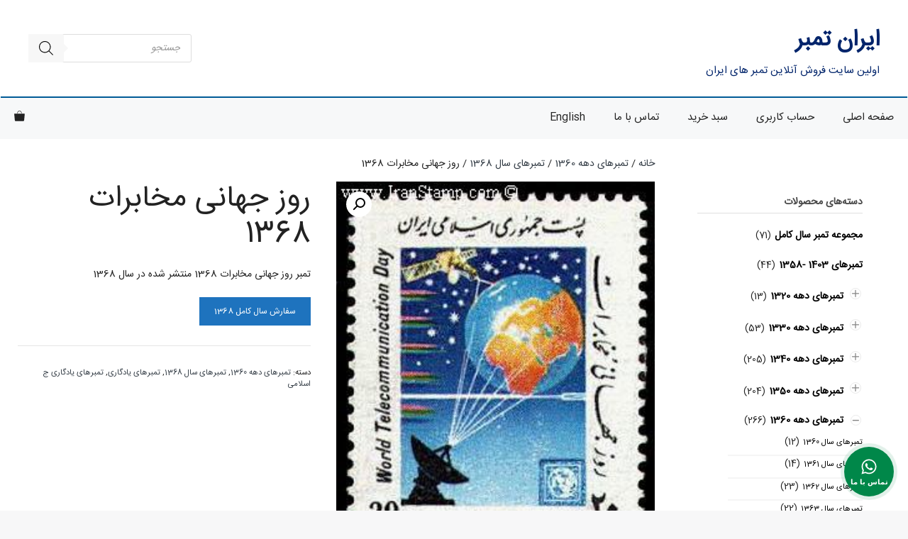

--- FILE ---
content_type: text/html; charset=UTF-8
request_url: https://iranstamp.com/p/%D8%B1%D9%88%D8%B2-%D8%AC%D9%87%D8%A7%D9%86%DB%8C-%D9%85%D8%AE%D8%A7%D8%A8%D8%B1%D8%A7%D8%AA-1368/
body_size: 46160
content:
<!DOCTYPE html>
<html dir="rtl" lang="fa-IR" prefix="og: https://ogp.me/ns#">
<head><meta charset="UTF-8"><script>if(navigator.userAgent.match(/MSIE|Internet Explorer/i)||navigator.userAgent.match(/Trident\/7\..*?rv:11/i)){var href=document.location.href;if(!href.match(/[?&]nowprocket/)){if(href.indexOf("?")==-1){if(href.indexOf("#")==-1){document.location.href=href+"?nowprocket=1"}else{document.location.href=href.replace("#","?nowprocket=1#")}}else{if(href.indexOf("#")==-1){document.location.href=href+"&nowprocket=1"}else{document.location.href=href.replace("#","&nowprocket=1#")}}}}</script><script>(()=>{class RocketLazyLoadScripts{constructor(){this.v="2.0.4",this.userEvents=["keydown","keyup","mousedown","mouseup","mousemove","mouseover","mouseout","touchmove","touchstart","touchend","touchcancel","wheel","click","dblclick","input"],this.attributeEvents=["onblur","onclick","oncontextmenu","ondblclick","onfocus","onmousedown","onmouseenter","onmouseleave","onmousemove","onmouseout","onmouseover","onmouseup","onmousewheel","onscroll","onsubmit"]}async t(){this.i(),this.o(),/iP(ad|hone)/.test(navigator.userAgent)&&this.h(),this.u(),this.l(this),this.m(),this.k(this),this.p(this),this._(),await Promise.all([this.R(),this.L()]),this.lastBreath=Date.now(),this.S(this),this.P(),this.D(),this.O(),this.M(),await this.C(this.delayedScripts.normal),await this.C(this.delayedScripts.defer),await this.C(this.delayedScripts.async),await this.T(),await this.F(),await this.j(),await this.A(),window.dispatchEvent(new Event("rocket-allScriptsLoaded")),this.everythingLoaded=!0,this.lastTouchEnd&&await new Promise(t=>setTimeout(t,500-Date.now()+this.lastTouchEnd)),this.I(),this.H(),this.U(),this.W()}i(){this.CSPIssue=sessionStorage.getItem("rocketCSPIssue"),document.addEventListener("securitypolicyviolation",t=>{this.CSPIssue||"script-src-elem"!==t.violatedDirective||"data"!==t.blockedURI||(this.CSPIssue=!0,sessionStorage.setItem("rocketCSPIssue",!0))},{isRocket:!0})}o(){window.addEventListener("pageshow",t=>{this.persisted=t.persisted,this.realWindowLoadedFired=!0},{isRocket:!0}),window.addEventListener("pagehide",()=>{this.onFirstUserAction=null},{isRocket:!0})}h(){let t;function e(e){t=e}window.addEventListener("touchstart",e,{isRocket:!0}),window.addEventListener("touchend",function i(o){o.changedTouches[0]&&t.changedTouches[0]&&Math.abs(o.changedTouches[0].pageX-t.changedTouches[0].pageX)<10&&Math.abs(o.changedTouches[0].pageY-t.changedTouches[0].pageY)<10&&o.timeStamp-t.timeStamp<200&&(window.removeEventListener("touchstart",e,{isRocket:!0}),window.removeEventListener("touchend",i,{isRocket:!0}),"INPUT"===o.target.tagName&&"text"===o.target.type||(o.target.dispatchEvent(new TouchEvent("touchend",{target:o.target,bubbles:!0})),o.target.dispatchEvent(new MouseEvent("mouseover",{target:o.target,bubbles:!0})),o.target.dispatchEvent(new PointerEvent("click",{target:o.target,bubbles:!0,cancelable:!0,detail:1,clientX:o.changedTouches[0].clientX,clientY:o.changedTouches[0].clientY})),event.preventDefault()))},{isRocket:!0})}q(t){this.userActionTriggered||("mousemove"!==t.type||this.firstMousemoveIgnored?"keyup"===t.type||"mouseover"===t.type||"mouseout"===t.type||(this.userActionTriggered=!0,this.onFirstUserAction&&this.onFirstUserAction()):this.firstMousemoveIgnored=!0),"click"===t.type&&t.preventDefault(),t.stopPropagation(),t.stopImmediatePropagation(),"touchstart"===this.lastEvent&&"touchend"===t.type&&(this.lastTouchEnd=Date.now()),"click"===t.type&&(this.lastTouchEnd=0),this.lastEvent=t.type,t.composedPath&&t.composedPath()[0].getRootNode()instanceof ShadowRoot&&(t.rocketTarget=t.composedPath()[0]),this.savedUserEvents.push(t)}u(){this.savedUserEvents=[],this.userEventHandler=this.q.bind(this),this.userEvents.forEach(t=>window.addEventListener(t,this.userEventHandler,{passive:!1,isRocket:!0})),document.addEventListener("visibilitychange",this.userEventHandler,{isRocket:!0})}U(){this.userEvents.forEach(t=>window.removeEventListener(t,this.userEventHandler,{passive:!1,isRocket:!0})),document.removeEventListener("visibilitychange",this.userEventHandler,{isRocket:!0}),this.savedUserEvents.forEach(t=>{(t.rocketTarget||t.target).dispatchEvent(new window[t.constructor.name](t.type,t))})}m(){const t="return false",e=Array.from(this.attributeEvents,t=>"data-rocket-"+t),i="["+this.attributeEvents.join("],[")+"]",o="[data-rocket-"+this.attributeEvents.join("],[data-rocket-")+"]",s=(e,i,o)=>{o&&o!==t&&(e.setAttribute("data-rocket-"+i,o),e["rocket"+i]=new Function("event",o),e.setAttribute(i,t))};new MutationObserver(t=>{for(const n of t)"attributes"===n.type&&(n.attributeName.startsWith("data-rocket-")||this.everythingLoaded?n.attributeName.startsWith("data-rocket-")&&this.everythingLoaded&&this.N(n.target,n.attributeName.substring(12)):s(n.target,n.attributeName,n.target.getAttribute(n.attributeName))),"childList"===n.type&&n.addedNodes.forEach(t=>{if(t.nodeType===Node.ELEMENT_NODE)if(this.everythingLoaded)for(const i of[t,...t.querySelectorAll(o)])for(const t of i.getAttributeNames())e.includes(t)&&this.N(i,t.substring(12));else for(const e of[t,...t.querySelectorAll(i)])for(const t of e.getAttributeNames())this.attributeEvents.includes(t)&&s(e,t,e.getAttribute(t))})}).observe(document,{subtree:!0,childList:!0,attributeFilter:[...this.attributeEvents,...e]})}I(){this.attributeEvents.forEach(t=>{document.querySelectorAll("[data-rocket-"+t+"]").forEach(e=>{this.N(e,t)})})}N(t,e){const i=t.getAttribute("data-rocket-"+e);i&&(t.setAttribute(e,i),t.removeAttribute("data-rocket-"+e))}k(t){Object.defineProperty(HTMLElement.prototype,"onclick",{get(){return this.rocketonclick||null},set(e){this.rocketonclick=e,this.setAttribute(t.everythingLoaded?"onclick":"data-rocket-onclick","this.rocketonclick(event)")}})}S(t){function e(e,i){let o=e[i];e[i]=null,Object.defineProperty(e,i,{get:()=>o,set(s){t.everythingLoaded?o=s:e["rocket"+i]=o=s}})}e(document,"onreadystatechange"),e(window,"onload"),e(window,"onpageshow");try{Object.defineProperty(document,"readyState",{get:()=>t.rocketReadyState,set(e){t.rocketReadyState=e},configurable:!0}),document.readyState="loading"}catch(t){console.log("WPRocket DJE readyState conflict, bypassing")}}l(t){this.originalAddEventListener=EventTarget.prototype.addEventListener,this.originalRemoveEventListener=EventTarget.prototype.removeEventListener,this.savedEventListeners=[],EventTarget.prototype.addEventListener=function(e,i,o){o&&o.isRocket||!t.B(e,this)&&!t.userEvents.includes(e)||t.B(e,this)&&!t.userActionTriggered||e.startsWith("rocket-")||t.everythingLoaded?t.originalAddEventListener.call(this,e,i,o):(t.savedEventListeners.push({target:this,remove:!1,type:e,func:i,options:o}),"mouseenter"!==e&&"mouseleave"!==e||t.originalAddEventListener.call(this,e,t.savedUserEvents.push,o))},EventTarget.prototype.removeEventListener=function(e,i,o){o&&o.isRocket||!t.B(e,this)&&!t.userEvents.includes(e)||t.B(e,this)&&!t.userActionTriggered||e.startsWith("rocket-")||t.everythingLoaded?t.originalRemoveEventListener.call(this,e,i,o):t.savedEventListeners.push({target:this,remove:!0,type:e,func:i,options:o})}}J(t,e){this.savedEventListeners=this.savedEventListeners.filter(i=>{let o=i.type,s=i.target||window;return e!==o||t!==s||(this.B(o,s)&&(i.type="rocket-"+o),this.$(i),!1)})}H(){EventTarget.prototype.addEventListener=this.originalAddEventListener,EventTarget.prototype.removeEventListener=this.originalRemoveEventListener,this.savedEventListeners.forEach(t=>this.$(t))}$(t){t.remove?this.originalRemoveEventListener.call(t.target,t.type,t.func,t.options):this.originalAddEventListener.call(t.target,t.type,t.func,t.options)}p(t){let e;function i(e){return t.everythingLoaded?e:e.split(" ").map(t=>"load"===t||t.startsWith("load.")?"rocket-jquery-load":t).join(" ")}function o(o){function s(e){const s=o.fn[e];o.fn[e]=o.fn.init.prototype[e]=function(){return this[0]===window&&t.userActionTriggered&&("string"==typeof arguments[0]||arguments[0]instanceof String?arguments[0]=i(arguments[0]):"object"==typeof arguments[0]&&Object.keys(arguments[0]).forEach(t=>{const e=arguments[0][t];delete arguments[0][t],arguments[0][i(t)]=e})),s.apply(this,arguments),this}}if(o&&o.fn&&!t.allJQueries.includes(o)){const e={DOMContentLoaded:[],"rocket-DOMContentLoaded":[]};for(const t in e)document.addEventListener(t,()=>{e[t].forEach(t=>t())},{isRocket:!0});o.fn.ready=o.fn.init.prototype.ready=function(i){function s(){parseInt(o.fn.jquery)>2?setTimeout(()=>i.bind(document)(o)):i.bind(document)(o)}return"function"==typeof i&&(t.realDomReadyFired?!t.userActionTriggered||t.fauxDomReadyFired?s():e["rocket-DOMContentLoaded"].push(s):e.DOMContentLoaded.push(s)),o([])},s("on"),s("one"),s("off"),t.allJQueries.push(o)}e=o}t.allJQueries=[],o(window.jQuery),Object.defineProperty(window,"jQuery",{get:()=>e,set(t){o(t)}})}P(){const t=new Map;document.write=document.writeln=function(e){const i=document.currentScript,o=document.createRange(),s=i.parentElement;let n=t.get(i);void 0===n&&(n=i.nextSibling,t.set(i,n));const c=document.createDocumentFragment();o.setStart(c,0),c.appendChild(o.createContextualFragment(e)),s.insertBefore(c,n)}}async R(){return new Promise(t=>{this.userActionTriggered?t():this.onFirstUserAction=t})}async L(){return new Promise(t=>{document.addEventListener("DOMContentLoaded",()=>{this.realDomReadyFired=!0,t()},{isRocket:!0})})}async j(){return this.realWindowLoadedFired?Promise.resolve():new Promise(t=>{window.addEventListener("load",t,{isRocket:!0})})}M(){this.pendingScripts=[];this.scriptsMutationObserver=new MutationObserver(t=>{for(const e of t)e.addedNodes.forEach(t=>{"SCRIPT"!==t.tagName||t.noModule||t.isWPRocket||this.pendingScripts.push({script:t,promise:new Promise(e=>{const i=()=>{const i=this.pendingScripts.findIndex(e=>e.script===t);i>=0&&this.pendingScripts.splice(i,1),e()};t.addEventListener("load",i,{isRocket:!0}),t.addEventListener("error",i,{isRocket:!0}),setTimeout(i,1e3)})})})}),this.scriptsMutationObserver.observe(document,{childList:!0,subtree:!0})}async F(){await this.X(),this.pendingScripts.length?(await this.pendingScripts[0].promise,await this.F()):this.scriptsMutationObserver.disconnect()}D(){this.delayedScripts={normal:[],async:[],defer:[]},document.querySelectorAll("script[type$=rocketlazyloadscript]").forEach(t=>{t.hasAttribute("data-rocket-src")?t.hasAttribute("async")&&!1!==t.async?this.delayedScripts.async.push(t):t.hasAttribute("defer")&&!1!==t.defer||"module"===t.getAttribute("data-rocket-type")?this.delayedScripts.defer.push(t):this.delayedScripts.normal.push(t):this.delayedScripts.normal.push(t)})}async _(){await this.L();let t=[];document.querySelectorAll("script[type$=rocketlazyloadscript][data-rocket-src]").forEach(e=>{let i=e.getAttribute("data-rocket-src");if(i&&!i.startsWith("data:")){i.startsWith("//")&&(i=location.protocol+i);try{const o=new URL(i).origin;o!==location.origin&&t.push({src:o,crossOrigin:e.crossOrigin||"module"===e.getAttribute("data-rocket-type")})}catch(t){}}}),t=[...new Map(t.map(t=>[JSON.stringify(t),t])).values()],this.Y(t,"preconnect")}async G(t){if(await this.K(),!0!==t.noModule||!("noModule"in HTMLScriptElement.prototype))return new Promise(e=>{let i;function o(){(i||t).setAttribute("data-rocket-status","executed"),e()}try{if(navigator.userAgent.includes("Firefox/")||""===navigator.vendor||this.CSPIssue)i=document.createElement("script"),[...t.attributes].forEach(t=>{let e=t.nodeName;"type"!==e&&("data-rocket-type"===e&&(e="type"),"data-rocket-src"===e&&(e="src"),i.setAttribute(e,t.nodeValue))}),t.text&&(i.text=t.text),t.nonce&&(i.nonce=t.nonce),i.hasAttribute("src")?(i.addEventListener("load",o,{isRocket:!0}),i.addEventListener("error",()=>{i.setAttribute("data-rocket-status","failed-network"),e()},{isRocket:!0}),setTimeout(()=>{i.isConnected||e()},1)):(i.text=t.text,o()),i.isWPRocket=!0,t.parentNode.replaceChild(i,t);else{const i=t.getAttribute("data-rocket-type"),s=t.getAttribute("data-rocket-src");i?(t.type=i,t.removeAttribute("data-rocket-type")):t.removeAttribute("type"),t.addEventListener("load",o,{isRocket:!0}),t.addEventListener("error",i=>{this.CSPIssue&&i.target.src.startsWith("data:")?(console.log("WPRocket: CSP fallback activated"),t.removeAttribute("src"),this.G(t).then(e)):(t.setAttribute("data-rocket-status","failed-network"),e())},{isRocket:!0}),s?(t.fetchPriority="high",t.removeAttribute("data-rocket-src"),t.src=s):t.src="data:text/javascript;base64,"+window.btoa(unescape(encodeURIComponent(t.text)))}}catch(i){t.setAttribute("data-rocket-status","failed-transform"),e()}});t.setAttribute("data-rocket-status","skipped")}async C(t){const e=t.shift();return e?(e.isConnected&&await this.G(e),this.C(t)):Promise.resolve()}O(){this.Y([...this.delayedScripts.normal,...this.delayedScripts.defer,...this.delayedScripts.async],"preload")}Y(t,e){this.trash=this.trash||[];let i=!0;var o=document.createDocumentFragment();t.forEach(t=>{const s=t.getAttribute&&t.getAttribute("data-rocket-src")||t.src;if(s&&!s.startsWith("data:")){const n=document.createElement("link");n.href=s,n.rel=e,"preconnect"!==e&&(n.as="script",n.fetchPriority=i?"high":"low"),t.getAttribute&&"module"===t.getAttribute("data-rocket-type")&&(n.crossOrigin=!0),t.crossOrigin&&(n.crossOrigin=t.crossOrigin),t.integrity&&(n.integrity=t.integrity),t.nonce&&(n.nonce=t.nonce),o.appendChild(n),this.trash.push(n),i=!1}}),document.head.appendChild(o)}W(){this.trash.forEach(t=>t.remove())}async T(){try{document.readyState="interactive"}catch(t){}this.fauxDomReadyFired=!0;try{await this.K(),this.J(document,"readystatechange"),document.dispatchEvent(new Event("rocket-readystatechange")),await this.K(),document.rocketonreadystatechange&&document.rocketonreadystatechange(),await this.K(),this.J(document,"DOMContentLoaded"),document.dispatchEvent(new Event("rocket-DOMContentLoaded")),await this.K(),this.J(window,"DOMContentLoaded"),window.dispatchEvent(new Event("rocket-DOMContentLoaded"))}catch(t){console.error(t)}}async A(){try{document.readyState="complete"}catch(t){}try{await this.K(),this.J(document,"readystatechange"),document.dispatchEvent(new Event("rocket-readystatechange")),await this.K(),document.rocketonreadystatechange&&document.rocketonreadystatechange(),await this.K(),this.J(window,"load"),window.dispatchEvent(new Event("rocket-load")),await this.K(),window.rocketonload&&window.rocketonload(),await this.K(),this.allJQueries.forEach(t=>t(window).trigger("rocket-jquery-load")),await this.K(),this.J(window,"pageshow");const t=new Event("rocket-pageshow");t.persisted=this.persisted,window.dispatchEvent(t),await this.K(),window.rocketonpageshow&&window.rocketonpageshow({persisted:this.persisted})}catch(t){console.error(t)}}async K(){Date.now()-this.lastBreath>45&&(await this.X(),this.lastBreath=Date.now())}async X(){return document.hidden?new Promise(t=>setTimeout(t)):new Promise(t=>requestAnimationFrame(t))}B(t,e){return e===document&&"readystatechange"===t||(e===document&&"DOMContentLoaded"===t||(e===window&&"DOMContentLoaded"===t||(e===window&&"load"===t||e===window&&"pageshow"===t)))}static run(){(new RocketLazyLoadScripts).t()}}RocketLazyLoadScripts.run()})();</script>
	
	<meta name="viewport" content="width=device-width, initial-scale=1">
<!-- بهینه‌سازی موتور جستجو توسط Rank Math - https://rankmath.com/ -->
<title>روز جهانی مخابرات 1368 | ایران تمبر</title>
<style id="rocket-critical-css">ul{box-sizing:border-box}.entry-content{counter-reset:footnotes}:root{--wp-block-synced-color:#7a00df;--wp-block-synced-color--rgb:122,0,223;--wp-bound-block-color:var(--wp-block-synced-color);--wp-editor-canvas-background:#ddd;--wp-admin-theme-color:#007cba;--wp-admin-theme-color--rgb:0,124,186;--wp-admin-theme-color-darker-10:#006ba1;--wp-admin-theme-color-darker-10--rgb:0,107,160.5;--wp-admin-theme-color-darker-20:#005a87;--wp-admin-theme-color-darker-20--rgb:0,90,135;--wp-admin-border-width-focus:2px}:root{--wp--preset--font-size--normal:16px;--wp--preset--font-size--huge:42px}.screen-reader-text{border:0;clip-path:inset(50%);height:1px;margin:-1px;overflow:hidden;padding:0;position:absolute;width:1px;word-wrap:normal!important}.screen-reader-text{clip:rect(1px,1px,1px,1px);word-wrap:normal!important;border:0;clip-path:inset(50%);height:1px;margin:-1px;overflow:hidden;overflow-wrap:normal!important;padding:0;position:absolute!important;width:1px}body .extendedwopts-show{display:none}@media screen and (min-width:1181px){body .extendedwopts-show.extendedwopts-desktop{display:block}}button.pswp__button{box-shadow:none!important;background-image:var(--wpr-bg-708b4484-85b9-4071-af5e-2cb601ee0c7d)!important}button.pswp__button,button.pswp__button--arrow--left::before,button.pswp__button--arrow--right::before{background-color:transparent!important}button.pswp__button--arrow--left,button.pswp__button--arrow--right{background-image:none!important}.pswp{display:none;position:absolute;width:100%;height:100%;left:0;top:0;overflow:hidden;-ms-touch-action:none;touch-action:none;z-index:1500;-webkit-text-size-adjust:100%;-webkit-backface-visibility:hidden;outline:0}.pswp *{-webkit-box-sizing:border-box;box-sizing:border-box}.pswp__bg{position:absolute;left:0;top:0;width:100%;height:100%;background:#000;opacity:0;-webkit-transform:translateZ(0);transform:translateZ(0);-webkit-backface-visibility:hidden;will-change:opacity}.pswp__scroll-wrap{position:absolute;left:0;top:0;width:100%;height:100%;overflow:hidden}.pswp__container{-ms-touch-action:none;touch-action:none;position:absolute;left:0;right:0;top:0;bottom:0}.pswp__container{-webkit-touch-callout:none}.pswp__bg{will-change:opacity}.pswp__container{-webkit-backface-visibility:hidden}.pswp__item{position:absolute;left:0;right:0;top:0;bottom:0;overflow:hidden}.pswp__button{width:44px;height:44px;position:relative;background:0 0;overflow:visible;-webkit-appearance:none;display:block;border:0;padding:0;margin:0;float:left;opacity:.75;-webkit-box-shadow:none;box-shadow:none}.pswp__button::-moz-focus-inner{padding:0;border:0}.pswp__button,.pswp__button--arrow--left:before,.pswp__button--arrow--right:before{background:var(--wpr-bg-75f932be-0e2f-4684-aa52-7b6b492b6cb6) 0 0 no-repeat;background-size:264px 88px;width:44px;height:44px}.pswp__button--close{background-position:0 -44px}.pswp__button--share{background-position:-44px -44px}.pswp__button--fs{display:none}.pswp__button--zoom{display:none;background-position:-88px 0}.pswp__button--arrow--left,.pswp__button--arrow--right{background:0 0;top:50%;margin-top:-50px;width:70px;height:100px;position:absolute}.pswp__button--arrow--left{left:0}.pswp__button--arrow--right{right:0}.pswp__button--arrow--left:before,.pswp__button--arrow--right:before{content:'';top:35px;background-color:rgba(0,0,0,.3);height:30px;width:32px;position:absolute}.pswp__button--arrow--left:before{left:6px;background-position:-138px -44px}.pswp__button--arrow--right:before{right:6px;background-position:-94px -44px}.pswp__share-modal{display:block;background:rgba(0,0,0,.5);width:100%;height:100%;top:0;left:0;padding:10px;position:absolute;z-index:1600;opacity:0;-webkit-backface-visibility:hidden;will-change:opacity}.pswp__share-modal--hidden{display:none}.pswp__share-tooltip{z-index:1620;position:absolute;background:#fff;top:56px;border-radius:2px;display:block;width:auto;right:44px;-webkit-box-shadow:0 2px 5px rgba(0,0,0,.25);box-shadow:0 2px 5px rgba(0,0,0,.25);-webkit-transform:translateY(6px);-ms-transform:translateY(6px);transform:translateY(6px);-webkit-backface-visibility:hidden;will-change:transform}.pswp__counter{position:relative;left:0;top:0;height:44px;font-size:13px;line-height:44px;color:#fff;opacity:.75;padding:0 10px;margin-inline-end:auto}.pswp__caption{position:absolute;left:0;bottom:0;width:100%;min-height:44px}.pswp__caption__center{text-align:left;max-width:420px;margin:0 auto;font-size:13px;padding:10px;line-height:20px;color:#ccc}.pswp__preloader{width:44px;height:44px;position:absolute;top:0;left:50%;margin-left:-22px;opacity:0;will-change:opacity;direction:ltr}.pswp__preloader__icn{width:20px;height:20px;margin:12px}@media screen and (max-width:1024px){.pswp__preloader{position:relative;left:auto;top:auto;margin:0;float:right}}.pswp__ui{-webkit-font-smoothing:auto;visibility:visible;opacity:1;z-index:1550}.pswp__top-bar{position:absolute;left:0;top:0;height:44px;width:100%;display:flex;justify-content:flex-end}.pswp__caption,.pswp__top-bar{-webkit-backface-visibility:hidden;will-change:opacity}.pswp__caption,.pswp__top-bar{background-color:rgba(0,0,0,.5)}.pswp__ui--hidden .pswp__button--arrow--left,.pswp__ui--hidden .pswp__button--arrow--right,.pswp__ui--hidden .pswp__caption,.pswp__ui--hidden .pswp__top-bar{opacity:.001}:root{--woocommerce:#720eec;--wc-green:#7ad03a;--wc-red:#a00;--wc-orange:#ffba00;--wc-blue:#2ea2cc;--wc-primary:#720eec;--wc-primary-text:#fcfbfe;--wc-secondary:#e9e6ed;--wc-secondary-text:#515151;--wc-highlight:#958e09;--wc-highligh-text:white;--wc-content-bg:#fff;--wc-subtext:#767676;--wc-form-border-color:rgba(32, 7, 7, 0.8);--wc-form-border-radius:4px;--wc-form-border-width:1px}.woocommerce img,.woocommerce-page img{height:auto;max-width:100%}.woocommerce #content div.product div.images,.woocommerce div.product div.images,.woocommerce-page #content div.product div.images,.woocommerce-page div.product div.images{float:right;width:48%}.woocommerce #content div.product div.summary,.woocommerce div.product div.summary,.woocommerce-page #content div.product div.summary,.woocommerce-page div.product div.summary{float:left;width:48%;clear:none}:root{--woocommerce:#720eec;--wc-green:#7ad03a;--wc-red:#a00;--wc-orange:#ffba00;--wc-blue:#2ea2cc;--wc-primary:#720eec;--wc-primary-text:#fcfbfe;--wc-secondary:#e9e6ed;--wc-secondary-text:#515151;--wc-highlight:#958e09;--wc-highligh-text:white;--wc-content-bg:#fff;--wc-subtext:#767676;--wc-form-border-color:rgba(32, 7, 7, 0.8);--wc-form-border-radius:4px;--wc-form-border-width:1px}.screen-reader-text{clip:rect(1px,1px,1px,1px);height:1px;overflow:hidden;position:absolute!important;width:1px;word-wrap:normal!important}.woocommerce .woocommerce-breadcrumb{margin:0 0 1em;padding:0}.woocommerce .woocommerce-breadcrumb::after,.woocommerce .woocommerce-breadcrumb::before{content:" ";display:table}.woocommerce .woocommerce-breadcrumb::after{clear:both}.woocommerce .quantity .qty{width:3.631em;text-align:center}.woocommerce div.product{margin-bottom:0;position:relative}.woocommerce div.product .product_title{clear:none;margin-top:0;padding:0}.woocommerce div.product div.images{margin-bottom:2em}.woocommerce div.product div.images img{display:block;width:100%;height:auto;box-shadow:none}.woocommerce div.product div.images.woocommerce-product-gallery{position:relative}.woocommerce div.product div.images .woocommerce-product-gallery__wrapper{margin:0;padding:0}.woocommerce div.product div.images .woocommerce-product-gallery__wrapper .zoomImg{background-color:#fff;opacity:0}.woocommerce div.product div.images .woocommerce-product-gallery__image a{display:block;outline-offset:-2px}.woocommerce div.product div.images .woocommerce-product-gallery__trigger{background:#fff;border:none;box-sizing:content-box;border-radius:100%;font-size:2em;height:36px;padding:0;position:absolute;left:.5em;text-indent:-9999px;top:.5em;width:36px;z-index:99}.woocommerce div.product div.images .woocommerce-product-gallery__trigger::before{border:2px solid #000;border-radius:100%;box-sizing:content-box;content:"";display:block;height:10px;right:9px;top:9px;position:absolute;width:10px}.woocommerce div.product div.images .woocommerce-product-gallery__trigger::after{background:#000;border-radius:6px;box-sizing:content-box;content:"";display:block;height:8px;right:22px;position:absolute;top:19px;transform:rotate(45deg);width:2px}.woocommerce div.product div.images .woocommerce-product-gallery__trigger span[aria-hidden=true]{border:0;clip-path:inset(50%);height:1px;right:50%;margin:-1px;overflow:hidden;position:absolute;top:50%;width:1px}.woocommerce div.product div.summary{margin-bottom:2em}.woocommerce div.product form.cart{margin-bottom:2em}.woocommerce div.product form.cart::after,.woocommerce div.product form.cart::before{content:" ";display:table}.woocommerce div.product form.cart::after{clear:both}.woocommerce div.product form.cart div.quantity{float:right;margin:0 0 0 4px}.woocommerce div.product form.cart .button{vertical-align:middle;float:right}.woocommerce .cart .button{float:none}.dgwt-wcas-search-wrapp{position:relative;line-height:100%;display:block;color:#444;min-width:230px;width:100%;text-align:left;margin:0 auto;-webkit-box-sizing:border-box;-moz-box-sizing:border-box;box-sizing:border-box}.dgwt-wcas-search-wrapp *{-webkit-box-sizing:border-box;-moz-box-sizing:border-box;box-sizing:border-box}.dgwt-wcas-search-form{margin:0;padding:0;width:100%}.rtl input[type=search].dgwt-wcas-search-input{text-align:right}input[type=search].dgwt-wcas-search-input{-webkit-box-shadow:none;box-shadow:none;margin:0;-webkit-appearance:textfield;text-align:left}[type=search].dgwt-wcas-search-input::-ms-clear{display:none}[type=search].dgwt-wcas-search-input::-webkit-search-decoration{-webkit-appearance:none}[type=search].dgwt-wcas-search-input::-webkit-search-cancel-button{display:none}.dgwt-wcas-layout-icon .dgwt-wcas-icon-preloader,.dgwt-wcas-search-icon-arrow{display:none}button.dgwt-wcas-search-submit{position:relative}.dgwt-wcas-ico-magnifier{bottom:0;left:0;margin:auto;position:absolute;right:0;top:0;height:65%;display:block}.dgwt-wcas-preloader{height:100%;position:absolute;right:0;top:0;width:40px;z-index:-1;background-repeat:no-repeat;background-position:right 15px center;background-size:auto 44%}.dgwt-wcas-voice-search{position:absolute;right:0;top:0;height:100%;width:40px;z-index:1;opacity:.5;align-items:center;justify-content:center;display:none}.rtl .dgwt-wcas-preloader,.rtl .dgwt-wcas-voice-search{right:auto;left:5px}.dgwt-wcas-loader-circular{height:24px;width:24px;-webkit-animation:2s linear infinite rotate;-moz-animation:2s linear infinite rotate;animation:2s linear infinite rotate}.dgwt-wcas-loader-circular-path{fill:transparent;stroke-linecap:round;stroke-width:4px;stroke-dasharray:1,200;stroke-dashoffset:0;-webkit-transform-origin:50% 50%;-moz-transform-origin:50% 50%;-ms-transform-origin:50% 50%;transform-origin:50% 50%;-webkit-animation:1s ease-in-out infinite dash;-moz-animation:1s ease-in-out infinite dash;animation:1s ease-in-out infinite dash;stroke:#ddd}@-webkit-keyframes rotate{100%{-webkit-transform:rotate(360deg);transform:rotate(360deg)}}@-moz-keyframes rotate{100%{-moz-transform:rotate(360deg);transform:rotate(360deg)}}@keyframes rotate{100%{-webkit-transform:rotate(360deg);-moz-transform:rotate(360deg);transform:rotate(360deg)}}@-webkit-keyframes dash{0%{stroke-dasharray:1,200;stroke-dashoffset:0}50%{stroke-dasharray:89,200;stroke-dashoffset:-35px}100%{stroke-dasharray:89,200;stroke-dashoffset:-124px}}@-moz-keyframes dash{0%{stroke-dasharray:1,200;stroke-dashoffset:0}50%{stroke-dasharray:89,200;stroke-dashoffset:-35px}100%{stroke-dasharray:89,200;stroke-dashoffset:-124px}}@keyframes dash{0%{stroke-dasharray:1,200;stroke-dashoffset:0}50%{stroke-dasharray:89,200;stroke-dashoffset:-35px}100%{stroke-dasharray:89,200;stroke-dashoffset:-124px}}.screen-reader-text{clip:rect(1px,1px,1px,1px);height:1px;overflow:hidden;position:absolute!important;width:1px}.dgwt-wcas-sf-wrapp:after,.dgwt-wcas-sf-wrapp:before{content:"";display:table}.dgwt-wcas-sf-wrapp:after{clear:both}.dgwt-wcas-sf-wrapp{zoom:1;width:100%;max-width:100vw;margin:0;position:relative;background:0 0}.dgwt-wcas-sf-wrapp input[type=search].dgwt-wcas-search-input{width:100%;height:40px;font-size:14px;line-height:100%;padding:10px 15px;margin:0;background:#fff;border:1px solid #ddd;border-radius:3px;-webkit-border-radius:3px;-webkit-appearance:none;box-sizing:border-box}.dgwt-wcas-sf-wrapp input[type=search].dgwt-wcas-search-input::-webkit-input-placeholder{color:#999;font-weight:400;font-style:italic;line-height:normal}.dgwt-wcas-sf-wrapp input[type=search].dgwt-wcas-search-input:-moz-placeholder{color:#999;font-weight:400;font-style:italic;line-height:normal}.dgwt-wcas-sf-wrapp input[type=search].dgwt-wcas-search-input::-moz-placeholder{color:#999;font-weight:400;font-style:italic;line-height:normal}.dgwt-wcas-sf-wrapp input[type=search].dgwt-wcas-search-input:-ms-input-placeholder{color:#999;font-weight:400;font-style:italic;line-height:normal}.dgwt-wcas-sf-wrapp button.dgwt-wcas-search-submit{overflow:visible;position:absolute;border:0;padding:0 15px;margin:0;height:40px;min-width:50px;width:auto;line-height:100%;min-height:100%;right:0;left:auto;top:0;bottom:auto;color:#fff;text-transform:uppercase;background-color:#333;border-radius:0 2px 2px 0;-webkit-border-radius:0 2px 2px 0;text-shadow:0 -1px 0 rgba(0,0,0,.3);-webkit-box-shadow:none;box-shadow:none;-webkit-appearance:none}.rtl .dgwt-wcas-sf-wrapp button.dgwt-wcas-search-submit{left:0;right:auto}.dgwt-wcas-sf-wrapp .dgwt-wcas-search-submit:before{content:'';position:absolute;border-width:8px 8px 8px 0;border-style:solid solid solid none;border-color:transparent #333;top:12px;left:-6px}.rtl .dgwt-wcas-sf-wrapp .dgwt-wcas-search-submit:before{left:auto;right:-6px;border-width:8px 0 8px 8px;border-style:solid none solid solid}.dgwt-wcas-sf-wrapp .dgwt-wcas-search-submit::-moz-focus-inner{border:0;padding:0}.dgwt-wcas-ico-magnifier,.dgwt-wcas-ico-magnifier-handler,html:not(.dgwt-wcas-overlay-mobile-on) .dgwt-wcas-search-wrapp.dgwt-wcas-layout-icon{max-width:20px}.dgwt-wcas-has-submit .dgwt-wcas-search-submit svg path{fill:#fff}.dgwt-wcas-search-wrapp.dgwt-wcas-layout-icon{min-width:unset}.dgwt-wcas-icon-preloader{margin:auto;position:absolute;top:0;left:0;bottom:0;right:0}html:not(.dgwt-wcas-overlay-mobile-on) .dgwt-wcas-search-wrapp.dgwt-wcas-layout-icon .dgwt-wcas-search-form{opacity:0;display:none;position:absolute;left:0;top:calc(100% + 8px);min-width:500px;z-index:1000}.dgwt-wcas-search-icon{width:20px;height:auto;display:block}.dgwt-wcas-ico-magnifier-handler{margin-bottom:-.2em;width:100%}.rtl .dgwt-wcas-style-solaris .dgwt-wcas-preloader,.rtl .dgwt-wcas-style-solaris .dgwt-wcas-voice-search{margin-left:4px}body,h1,h2,h3,html,li,p,ul{margin:0;padding:0;border:0}html{font-family:sans-serif;-webkit-text-size-adjust:100%;-ms-text-size-adjust:100%;-webkit-font-smoothing:antialiased;-moz-osx-font-smoothing:grayscale}main{display:block}html{box-sizing:border-box}*,::after,::before{box-sizing:inherit}button,input{font-family:inherit;font-size:100%;margin:0}[type=search]{-webkit-appearance:textfield;outline-offset:-2px}[type=search]::-webkit-search-decoration{-webkit-appearance:none}::-moz-focus-inner{border-style:none;padding:0}:-moz-focusring{outline:1px dotted ButtonText}body,button,input{font-family:-apple-system,system-ui,BlinkMacSystemFont,"Segoe UI",Helvetica,Arial,sans-serif,"Apple Color Emoji","Segoe UI Emoji","Segoe UI Symbol";font-weight:400;text-transform:none;font-size:17px;line-height:1.5}p{margin-bottom:1.5em}h1,h2,h3{font-family:inherit;font-size:100%;font-style:inherit;font-weight:inherit}h1{font-size:42px;margin-bottom:20px;line-height:1.2em;font-weight:400;text-transform:none}h2{font-size:35px;margin-bottom:20px;line-height:1.2em;font-weight:400;text-transform:none}h3{font-size:29px;margin-bottom:20px;line-height:1.2em;font-weight:400;text-transform:none}ul{margin:0 0 1.5em 3em}ul{list-style:disc}li>ul{margin-bottom:0;margin-left:1.5em}i{font-style:italic}img{height:auto;max-width:100%}button{background:#55555e;color:#fff;border:1px solid transparent;-webkit-appearance:button;padding:10px 20px}input[type=number],input[type=search]{border:1px solid;border-radius:0;padding:10px 15px;max-width:100%}a{text-decoration:none}.button{padding:10px 20px;display:inline-block}.screen-reader-text{border:0;clip:rect(1px,1px,1px,1px);clip-path:inset(50%);height:1px;margin:-1px;overflow:hidden;padding:0;position:absolute!important;width:1px;word-wrap:normal!important}.main-navigation{z-index:100;padding:0;clear:both;display:block}.main-navigation a{display:block;text-decoration:none;font-weight:400;text-transform:none;font-size:15px}.main-navigation ul{list-style:none;margin:0;padding-left:0}.main-navigation .main-nav ul li a{padding-left:20px;padding-right:20px;line-height:60px}.inside-navigation{position:relative}.main-navigation .inside-navigation{display:flex;align-items:center;flex-wrap:wrap;justify-content:space-between}.main-navigation .main-nav>ul{display:flex;flex-wrap:wrap;align-items:center}.main-navigation li{position:relative}.main-navigation .menu-bar-items{display:flex;align-items:center;font-size:15px}.main-navigation .menu-bar-items a{color:inherit}.main-navigation .menu-bar-item{position:relative}.main-navigation .menu-bar-item>a{padding-left:20px;padding-right:20px;line-height:60px}.nav-align-right .inside-navigation{justify-content:flex-end}.site-header{position:relative}.inside-header{padding:20px 40px}.main-title{margin:0;font-size:25px;line-height:1.2em;word-wrap:break-word;font-weight:700;text-transform:none}.site-description{margin:0;line-height:1.5;font-weight:400;text-transform:none;font-size:15px}.inside-header{display:flex;align-items:center}.header-widget{margin-left:auto}.header-aligned-right:not([class*=nav-float-]) .inside-header{justify-content:flex-end}.header-aligned-right:not([class*=nav-float-]) .header-widget{margin-right:auto;margin-left:0;order:-10}.entry-summary:not(:first-child){margin-top:2em}.site-content{word-wrap:break-word}.entry-title{margin-bottom:0}.widget-area .widget{padding:40px}.sidebar .widget :last-child{margin-bottom:0}.widget ul{margin:0}.sidebar .widget:last-child{margin-bottom:0}.widget ul li{list-style-type:none;position:relative;margin-bottom:.5em}.widget ul li ul{margin-left:1em;margin-top:.5em}.site-content{display:flex}.grid-container{margin-left:auto;margin-right:auto;max-width:1200px}.sidebar .widget,.site-main>*{margin-bottom:20px}.separate-containers .inside-article{padding:40px}.separate-containers .site-main{margin:20px}.separate-containers.right-sidebar .site-main{margin-left:0}.separate-containers .inside-right-sidebar{margin-top:20px;margin-bottom:20px}.separate-containers .site-main>:last-child{margin-bottom:0}.gp-icon{display:inline-flex;align-self:center}.gp-icon svg{height:1em;width:1em;top:.125em;position:relative;fill:currentColor}.icon-menu-bars svg:nth-child(2){display:none}.container.grid-container{width:auto}.menu-toggle{display:none}.menu-toggle{padding:0 20px;line-height:60px;margin:0;font-weight:400;text-transform:none;font-size:15px}.menu-toggle .mobile-menu{padding-left:3px}.menu-toggle .gp-icon+.mobile-menu{padding-left:9px}button.menu-toggle{background-color:transparent;flex-grow:1;border:0;text-align:center}.has-menu-bar-items button.menu-toggle{flex-grow:0}@media (max-width:768px){.inside-header{flex-direction:column;text-align:center}.site-header .header-widget{margin-top:1.5em;margin-left:auto;margin-right:auto;text-align:center}.site-content{flex-direction:column}.container .site-content .content-area{width:auto}.is-right-sidebar.sidebar{width:auto;order:initial}#main{margin-left:0;margin-right:0}body:not(.no-sidebar) #main{margin-bottom:0}}.header-aligned-right:not([class*=nav-float-]) .inside-header{justify-content:flex-start}.header-aligned-right:not([class*=nav-float-]) .header-widget{order:10}.nav-align-right .inside-navigation{justify-content:flex-start}.main-navigation{padding-right:0}ul{margin:0 3em 1.5em 0}li>ul{margin-right:1.5em}.menu-toggle .mobile-menu{margin-right:5px;margin-left:0}.menu-toggle{text-align:right}.right-sidebar #right-sidebar{order:-10}@media (max-width:768px){.site-content .content-area{order:-20}}body{background-color:var(--global-color-18);color:var(--contrast)}a{color:var(--global-color-12)}.grid-container{max-width:2000px}:root{--contrast:#222222;--contrast-2:#575760;--contrast-3:#b2b2be;--base:#f0f0f0;--base-2:#f7f8f9;--base-3:#ffffff;--accent:#1e73be;--global-color-8:#f9f9f9;--global-color-9:#03396c;--global-color-10:#011f4b;--global-color-11:#dfe3ee;--global-color-12:#343d46;--global-color-13:#a28089;--global-color-14:#00246B;--global-color-15:#CADCFC;--global-color-16:#f8f8fa;--global-color-17:#E6E6FA;--global-color-18:#f7f7f8;--global-color-19:#3b5998}button:not(.menu-toggle),.button{font-size:12px}body,button,input{font-family:IRANSansWebFaNum}.main-title{font-size:34px;line-height:2}.cat-item{font-size:15px}.site-header{background-color:var(--base-3)}.main-title a{color:var(--contrast)}.site-description{color:var(--contrast)}.main-navigation{background-color:var(--contrast-2)}.main-navigation .main-nav ul li a,.main-navigation .menu-toggle,.main-navigation .menu-bar-items{color:var(--base-3)}.separate-containers .inside-article{background-color:var(--base-3)}.sidebar .widget{background-color:var(--base-3)}input[type="search"],input[type="number"]{color:var(--contrast);background-color:var(--base-2);border-color:var(--base)}button{color:var(--global-color-12);background-color:var(--global-color-17)}:root{--gp-search-modal-bg-color:var(--base-3);--gp-search-modal-text-color:var(--contrast);--gp-search-modal-overlay-bg-color:rgba(0,0,0,0.2)}.inside-header{padding:25px 40px 25px 40px}.inside-header.grid-container{max-width:2080px}.widget-area .widget{padding:40px 8px 40px 4px}@media (max-width:768px){.separate-containers .inside-article{padding:15px}.inside-header{padding-right:30px;padding-left:30px}.widget-area .widget{padding-top:30px;padding-right:30px;padding-bottom:30px;padding-left:30px}}.navigation-branding{display:flex;align-items:center;order:0;margin-right:10px}.navigation-branding img{position:relative;padding:10px 0;display:block}.main-navigation .menu-toggle{flex-grow:1;width:auto}.main-navigation.has-sticky-branding:not(.has-branding):not(.navigation-stick) .navigation-branding{display:none}.nav-align-right .navigation-branding{margin-right:auto}.rtl .main-navigation.nav-align-right:not(.mobile-header-navigation) .navigation-branding{order:-10}.rtl .nav-align-right .navigation-branding{margin-right:10px}.rtl .navigation-branding{margin-left:auto;margin-right:0}.rtl .nav-align-right .navigation-branding{margin-left:10px}.rtl .nav-align-right .menu-bar-items{margin-right:auto}.woocommerce-product-gallery{margin-right:4%}.rtl .woocommerce-product-gallery{margin-right:0;margin-left:4%}.woocommerce .entry-content,.woocommerce .product .entry-summary{margin-top:0}.related.products{clear:both}.woocommerce button.button{border-radius:0;font-weight:inherit;font-size:inherit;line-height:inherit;padding:10px 20px}.woocommerce #content div.product div.images,.woocommerce div.product div.images,.woocommerce-page #content div.product div.images,.woocommerce-page div.product div.images{width:50%}.woocommerce #content div.product div.summary,.woocommerce div.product div.summary,.woocommerce-page #content div.product div.summary,.woocommerce-page div.product div.summary{width:auto;float:none;overflow:hidden}.product_meta{font-size:80%;border-top:1px solid rgba(0,0,0,.1);padding-top:30px}.product_meta>span{display:block}.woocommerce div.product.do-quantity-buttons form.cart{display:flex;flex-wrap:wrap}.woocommerce .quantity .qty{height:100%;width:auto;max-width:80px;background:0 0;border:1px solid rgba(0,0,0,.1);padding:0 10px;height:50px}.do-quantity-buttons div.quantity{display:flex;align-items:center}.woocommerce form .quantity.buttons-added .minus,.woocommerce form .quantity.buttons-added .plus,.woocommerce form .quantity.buttons-added .qty{display:block;width:50px;height:100%;min-height:50px;background-color:transparent;border:1px solid rgba(0,0,0,.1);margin:0;padding:0;text-align:center;vertical-align:middle;-moz-appearance:textfield!important;-webkit-appearance:none;border-radius:0;color:inherit;box-sizing:border-box;text-decoration:none}.woocommerce form .quantity.buttons-added .minus,.woocommerce form .quantity.buttons-added .plus{display:flex;align-items:center;justify-content:center}.do-quantity-buttons form .quantity input[type=number]::-webkit-inner-spin-button,.do-quantity-buttons form .quantity input[type=number]::-webkit-outer-spin-button{-webkit-appearance:none;margin:0}.woocommerce form .quantity.buttons-added .minus{border-right-width:0}.woocommerce form .quantity.buttons-added .plus{border-left-width:0}.cart-contents>span{line-height:0}.cart-contents>span:not(:empty){margin-left:10px}.rtl .cart-contents>span:not(:empty){margin-left:0;margin-right:10px}.cart-contents>span.gp-icon{margin-left:0}.rtl .cart-contents>span.gp-icon{margin-right:0}.woocommerce div.product p.price{color:inherit}.woocommerce div.product p.price{font-weight:700}.cart-contents>span.number-of-items{font-size:11px;display:inline-block;background:rgba(255,255,255,.1);line-height:1.7em;height:1.7em;width:1.7em;text-align:center;border-radius:50%;margin-left:5px;position:relative;top:-5px;display:none}.cart-contents>span.number-of-items.no-items{display:none}.do-quantity-buttons input.qty::-webkit-inner-spin-button,.do-quantity-buttons input.qty::-webkit-outer-spin-button{-webkit-appearance:none}.wc-menu-cart-activated .menu-toggle{text-align:left}.ywcca_container ul{list-style-type:none}.widget_yith_wc_category_accordion .highlight_cat{font-weight:bold!important}.ywcca_category_accordion_widget{margin:0;padding:0}.ywcca_container{padding:15px 30px;margin:0px}.ywcca_container a{text-decoration:none}.category_accordion li.cat-item span{margin-left:5px}.category_accordion li.cat-item:first-child{border-top:none!important}li.cat-item>i~a{margin-left:0px}li.cat-item{list-style:none}.ywcca_category_accordion_widget li ul.yith-children{display:none}span.default_count_bracket{margin:0px!important}ul.ywcca_category_accordion_widget li span.default_count{font-size:13px}.ywcca_container .ywcca_widget_title{width:100%;padding:0;margin-bottom:10px;font-family:inherit}@font-face{font-family:'ywcca_font';src:url(https://iranstamp.com/wp-content/plugins/yith-woocommerce-category-accordion-premium/assets/fonts/icomoon.eot?fequgg);src:url(https://iranstamp.com/wp-content/plugins/yith-woocommerce-category-accordion-premium/assets/fonts/icomoon.eot?fequgg#iefix) format('embedded-opentype'),url(https://iranstamp.com/wp-content/plugins/yith-woocommerce-category-accordion-premium/assets/fonts/icomoon.ttf?fequgg) format('truetype'),url(https://iranstamp.com/wp-content/plugins/yith-woocommerce-category-accordion-premium/assets/fonts/icomoon.woff?fequgg) format('woff'),url(https://iranstamp.com/wp-content/plugins/yith-woocommerce-category-accordion-premium/assets/fonts/icomoon.svg?fequgg#icomoon) format('svg');font-weight:normal;font-style:normal;font-display:swap}[class^="icon-"],[class*=" icon-"]{font-family:'ywcca_font',serif!important;speak:never;font-style:normal;font-weight:normal;font-variant:normal;text-transform:none;line-height:1;-webkit-font-smoothing:antialiased;-moz-osx-font-smoothing:grayscale}</style>
<meta name="description" content="تمبر روز جهانی مخابرات 1368 منتشر شده در سال 1368"/>
<meta name="robots" content="follow, index, max-snippet:-1, max-video-preview:-1, max-image-preview:large"/>
<link rel="canonical" href="https://iranstamp.com/p/%d8%b1%d9%88%d8%b2-%d8%ac%d9%87%d8%a7%d9%86%db%8c-%d9%85%d8%ae%d8%a7%d8%a8%d8%b1%d8%a7%d8%aa-1368/" />
<meta property="og:locale" content="fa_IR" />
<meta property="og:type" content="product" />
<meta property="og:title" content="روز جهانی مخابرات 1368 | ایران تمبر" />
<meta property="og:description" content="تمبر روز جهانی مخابرات 1368 منتشر شده در سال 1368" />
<meta property="og:url" content="https://iranstamp.com/p/%d8%b1%d9%88%d8%b2-%d8%ac%d9%87%d8%a7%d9%86%db%8c-%d9%85%d8%ae%d8%a7%d8%a8%d8%b1%d8%a7%d8%aa-1368/" />
<meta property="og:site_name" content="ایران تمبر " />
<meta property="og:updated_time" content="2023-07-11T07:47:01+03:30" />
<meta property="og:image" content="https://iranstamp.com/wp-content/uploads/تمبر-روز-جهانی-مخابرات-1368.jpg" />
<meta property="og:image:secure_url" content="https://iranstamp.com/wp-content/uploads/تمبر-روز-جهانی-مخابرات-1368.jpg" />
<meta property="og:image:width" content="255" />
<meta property="og:image:height" content="324" />
<meta property="og:image:alt" content=" روز جهانی مخابرات 1368" />
<meta property="og:image:type" content="image/jpeg" />
<meta property="product:price:currency" content="IRR" />
<meta property="product:availability" content="instock" />
<meta name="twitter:card" content="summary_large_image" />
<meta name="twitter:title" content="روز جهانی مخابرات 1368 | ایران تمبر" />
<meta name="twitter:description" content="تمبر روز جهانی مخابرات 1368 منتشر شده در سال 1368" />
<meta name="twitter:image" content="https://iranstamp.com/wp-content/uploads/تمبر-روز-جهانی-مخابرات-1368.jpg" />
<meta name="twitter:label1" content="قیمت" />
<meta name="twitter:data1" content="0&nbsp;تومان" />
<meta name="twitter:label2" content="دسترسی" />
<meta name="twitter:data2" content="موجود" />
<script type="application/ld+json" class="rank-math-schema">{"@context":"https://schema.org","@graph":[{"@type":"Organization","@id":"https://iranstamp.com/#organization","name":"\u0627\u06cc\u0631\u0627\u0646 \u062a\u0645\u0628\u0631","url":"https://iranstamp.com"},{"@type":"WebSite","@id":"https://iranstamp.com/#website","url":"https://iranstamp.com","name":"\u0627\u06cc\u0631\u0627\u0646 \u062a\u0645\u0628\u0631","publisher":{"@id":"https://iranstamp.com/#organization"},"inLanguage":"fa-IR"},{"@type":"ImageObject","@id":"https://iranstamp.com/wp-content/uploads/\u062a\u0645\u0628\u0631-\u0631\u0648\u0632-\u062c\u0647\u0627\u0646\u06cc-\u0645\u062e\u0627\u0628\u0631\u0627\u062a-1368.jpg","url":"https://iranstamp.com/wp-content/uploads/\u062a\u0645\u0628\u0631-\u0631\u0648\u0632-\u062c\u0647\u0627\u0646\u06cc-\u0645\u062e\u0627\u0628\u0631\u0627\u062a-1368.jpg","width":"255","height":"324","caption":" \u0631\u0648\u0632 \u062c\u0647\u0627\u0646\u06cc \u0645\u062e\u0627\u0628\u0631\u0627\u062a 1368","inLanguage":"fa-IR"},{"@type":"ItemPage","@id":"https://iranstamp.com/p/%d8%b1%d9%88%d8%b2-%d8%ac%d9%87%d8%a7%d9%86%db%8c-%d9%85%d8%ae%d8%a7%d8%a8%d8%b1%d8%a7%d8%aa-1368/#webpage","url":"https://iranstamp.com/p/%d8%b1%d9%88%d8%b2-%d8%ac%d9%87%d8%a7%d9%86%db%8c-%d9%85%d8%ae%d8%a7%d8%a8%d8%b1%d8%a7%d8%aa-1368/","name":"\u0631\u0648\u0632 \u062c\u0647\u0627\u0646\u06cc \u0645\u062e\u0627\u0628\u0631\u0627\u062a 1368 | \u0627\u06cc\u0631\u0627\u0646 \u062a\u0645\u0628\u0631","datePublished":"2020-01-18T07:56:50+03:30","dateModified":"2023-07-11T07:47:01+03:30","isPartOf":{"@id":"https://iranstamp.com/#website"},"primaryImageOfPage":{"@id":"https://iranstamp.com/wp-content/uploads/\u062a\u0645\u0628\u0631-\u0631\u0648\u0632-\u062c\u0647\u0627\u0646\u06cc-\u0645\u062e\u0627\u0628\u0631\u0627\u062a-1368.jpg"},"inLanguage":"fa-IR"},{"@type":"Product","name":"\u0631\u0648\u0632 \u062c\u0647\u0627\u0646\u06cc \u0645\u062e\u0627\u0628\u0631\u0627\u062a 1368 | \u0627\u06cc\u0631\u0627\u0646 \u062a\u0645\u0628\u0631","description":"\u062a\u0645\u0628\u0631 \u0631\u0648\u0632 \u062c\u0647\u0627\u0646\u06cc \u0645\u062e\u0627\u0628\u0631\u0627\u062a 1368 \u0645\u0646\u062a\u0634\u0631 \u0634\u062f\u0647 \u062f\u0631 \u0633\u0627\u0644 1368","category":"\u062a\u0645\u0628\u0631\u0647\u0627\u06cc \u062f\u0647\u0647 1360","mainEntityOfPage":{"@id":"https://iranstamp.com/p/%d8%b1%d9%88%d8%b2-%d8%ac%d9%87%d8%a7%d9%86%db%8c-%d9%85%d8%ae%d8%a7%d8%a8%d8%b1%d8%a7%d8%aa-1368/#webpage"},"image":[{"@type":"ImageObject","url":"https://iranstamp.com/wp-content/uploads/\u062a\u0645\u0628\u0631-\u0631\u0648\u0632-\u062c\u0647\u0627\u0646\u06cc-\u0645\u062e\u0627\u0628\u0631\u0627\u062a-1368.jpg","height":"324","width":"255"}],"@id":"https://iranstamp.com/p/%d8%b1%d9%88%d8%b2-%d8%ac%d9%87%d8%a7%d9%86%db%8c-%d9%85%d8%ae%d8%a7%d8%a8%d8%b1%d8%a7%d8%aa-1368/#richSnippet"}]}</script>
<!-- /افزونه سئو ورپرس Rank Math -->

<link rel="alternate" type="application/rss+xml" title="ایران تمبر  &raquo; خوراک" href="https://iranstamp.com/feed/" />
<link rel="alternate" type="application/rss+xml" title="ایران تمبر  &raquo; خوراک دیدگاه‌ها" href="https://iranstamp.com/comments/feed/" />
<link rel="alternate" title="oEmbed (JSON)" type="application/json+oembed" href="https://iranstamp.com/wp-json/oembed/1.0/embed?url=https%3A%2F%2Firanstamp.com%2Fp%2F%25d8%25b1%25d9%2588%25d8%25b2-%25d8%25ac%25d9%2587%25d8%25a7%25d9%2586%25db%258c-%25d9%2585%25d8%25ae%25d8%25a7%25d8%25a8%25d8%25b1%25d8%25a7%25d8%25aa-1368%2F" />
<link rel="alternate" title="oEmbed (XML)" type="text/xml+oembed" href="https://iranstamp.com/wp-json/oembed/1.0/embed?url=https%3A%2F%2Firanstamp.com%2Fp%2F%25d8%25b1%25d9%2588%25d8%25b2-%25d8%25ac%25d9%2587%25d8%25a7%25d9%2586%25db%258c-%25d9%2585%25d8%25ae%25d8%25a7%25d8%25a8%25d8%25b1%25d8%25a7%25d8%25aa-1368%2F&#038;format=xml" />
<style id='wp-img-auto-sizes-contain-inline-css'>
img:is([sizes=auto i],[sizes^="auto," i]){contain-intrinsic-size:3000px 1500px}
/*# sourceURL=wp-img-auto-sizes-contain-inline-css */
</style>
<link data-minify="1" rel='preload'  href='https://iranstamp.com/wp-content/cache/min/1/wp-content/plugins/woo-product-bundle/assets/css/blocks.css?ver=1767238991' data-rocket-async="style" as="style" onload="this.onload=null;this.rel='stylesheet'" onerror="this.removeAttribute('data-rocket-async')"  media='all' />
<style id='wp-emoji-styles-inline-css'>

	img.wp-smiley, img.emoji {
		display: inline !important;
		border: none !important;
		box-shadow: none !important;
		height: 1em !important;
		width: 1em !important;
		margin: 0 0.07em !important;
		vertical-align: -0.1em !important;
		background: none !important;
		padding: 0 !important;
	}
/*# sourceURL=wp-emoji-styles-inline-css */
</style>
<link rel='preload'  href='https://iranstamp.com/wp-includes/css/dist/block-library/style-rtl.min.css?ver=6.9' data-rocket-async="style" as="style" onload="this.onload=null;this.rel='stylesheet'" onerror="this.removeAttribute('data-rocket-async')"  media='all' />
<link data-minify="1" rel='preload'  href='https://iranstamp.com/wp-content/cache/min/1/wp-content/plugins/woocommerce/assets/client/blocks/wc-blocks-rtl.css?ver=1767238991' data-rocket-async="style" as="style" onload="this.onload=null;this.rel='stylesheet'" onerror="this.removeAttribute('data-rocket-async')"  media='all' />
<style id='global-styles-inline-css'>
:root{--wp--preset--aspect-ratio--square: 1;--wp--preset--aspect-ratio--4-3: 4/3;--wp--preset--aspect-ratio--3-4: 3/4;--wp--preset--aspect-ratio--3-2: 3/2;--wp--preset--aspect-ratio--2-3: 2/3;--wp--preset--aspect-ratio--16-9: 16/9;--wp--preset--aspect-ratio--9-16: 9/16;--wp--preset--color--black: #000000;--wp--preset--color--cyan-bluish-gray: #abb8c3;--wp--preset--color--white: #ffffff;--wp--preset--color--pale-pink: #f78da7;--wp--preset--color--vivid-red: #cf2e2e;--wp--preset--color--luminous-vivid-orange: #ff6900;--wp--preset--color--luminous-vivid-amber: #fcb900;--wp--preset--color--light-green-cyan: #7bdcb5;--wp--preset--color--vivid-green-cyan: #00d084;--wp--preset--color--pale-cyan-blue: #8ed1fc;--wp--preset--color--vivid-cyan-blue: #0693e3;--wp--preset--color--vivid-purple: #9b51e0;--wp--preset--color--contrast: var(--contrast);--wp--preset--color--contrast-2: var(--contrast-2);--wp--preset--color--contrast-3: var(--contrast-3);--wp--preset--color--base: var(--base);--wp--preset--color--base-2: var(--base-2);--wp--preset--color--base-3: var(--base-3);--wp--preset--color--accent: var(--accent);--wp--preset--color--global-color-8: var(--global-color-8);--wp--preset--color--global-color-9: var(--global-color-9);--wp--preset--color--global-color-10: var(--global-color-10);--wp--preset--color--global-color-11: var(--global-color-11);--wp--preset--color--global-color-12: var(--global-color-12);--wp--preset--color--global-color-13: var(--global-color-13);--wp--preset--color--global-color-14: var(--global-color-14);--wp--preset--color--global-color-15: var(--global-color-15);--wp--preset--color--global-color-16: var(--global-color-16);--wp--preset--color--global-color-17: var(--global-color-17);--wp--preset--color--global-color-18: var(--global-color-18);--wp--preset--color--global-color-19: var(--global-color-19);--wp--preset--color--global-color-20: var(--global-color-20);--wp--preset--gradient--vivid-cyan-blue-to-vivid-purple: linear-gradient(135deg,rgb(6,147,227) 0%,rgb(155,81,224) 100%);--wp--preset--gradient--light-green-cyan-to-vivid-green-cyan: linear-gradient(135deg,rgb(122,220,180) 0%,rgb(0,208,130) 100%);--wp--preset--gradient--luminous-vivid-amber-to-luminous-vivid-orange: linear-gradient(135deg,rgb(252,185,0) 0%,rgb(255,105,0) 100%);--wp--preset--gradient--luminous-vivid-orange-to-vivid-red: linear-gradient(135deg,rgb(255,105,0) 0%,rgb(207,46,46) 100%);--wp--preset--gradient--very-light-gray-to-cyan-bluish-gray: linear-gradient(135deg,rgb(238,238,238) 0%,rgb(169,184,195) 100%);--wp--preset--gradient--cool-to-warm-spectrum: linear-gradient(135deg,rgb(74,234,220) 0%,rgb(151,120,209) 20%,rgb(207,42,186) 40%,rgb(238,44,130) 60%,rgb(251,105,98) 80%,rgb(254,248,76) 100%);--wp--preset--gradient--blush-light-purple: linear-gradient(135deg,rgb(255,206,236) 0%,rgb(152,150,240) 100%);--wp--preset--gradient--blush-bordeaux: linear-gradient(135deg,rgb(254,205,165) 0%,rgb(254,45,45) 50%,rgb(107,0,62) 100%);--wp--preset--gradient--luminous-dusk: linear-gradient(135deg,rgb(255,203,112) 0%,rgb(199,81,192) 50%,rgb(65,88,208) 100%);--wp--preset--gradient--pale-ocean: linear-gradient(135deg,rgb(255,245,203) 0%,rgb(182,227,212) 50%,rgb(51,167,181) 100%);--wp--preset--gradient--electric-grass: linear-gradient(135deg,rgb(202,248,128) 0%,rgb(113,206,126) 100%);--wp--preset--gradient--midnight: linear-gradient(135deg,rgb(2,3,129) 0%,rgb(40,116,252) 100%);--wp--preset--font-size--small: 13px;--wp--preset--font-size--medium: 20px;--wp--preset--font-size--large: 36px;--wp--preset--font-size--x-large: 42px;--wp--preset--spacing--20: 0.44rem;--wp--preset--spacing--30: 0.67rem;--wp--preset--spacing--40: 1rem;--wp--preset--spacing--50: 1.5rem;--wp--preset--spacing--60: 2.25rem;--wp--preset--spacing--70: 3.38rem;--wp--preset--spacing--80: 5.06rem;--wp--preset--shadow--natural: 6px 6px 9px rgba(0, 0, 0, 0.2);--wp--preset--shadow--deep: 12px 12px 50px rgba(0, 0, 0, 0.4);--wp--preset--shadow--sharp: 6px 6px 0px rgba(0, 0, 0, 0.2);--wp--preset--shadow--outlined: 6px 6px 0px -3px rgb(255, 255, 255), 6px 6px rgb(0, 0, 0);--wp--preset--shadow--crisp: 6px 6px 0px rgb(0, 0, 0);}:where(.is-layout-flex){gap: 0.5em;}:where(.is-layout-grid){gap: 0.5em;}body .is-layout-flex{display: flex;}.is-layout-flex{flex-wrap: wrap;align-items: center;}.is-layout-flex > :is(*, div){margin: 0;}body .is-layout-grid{display: grid;}.is-layout-grid > :is(*, div){margin: 0;}:where(.wp-block-columns.is-layout-flex){gap: 2em;}:where(.wp-block-columns.is-layout-grid){gap: 2em;}:where(.wp-block-post-template.is-layout-flex){gap: 1.25em;}:where(.wp-block-post-template.is-layout-grid){gap: 1.25em;}.has-black-color{color: var(--wp--preset--color--black) !important;}.has-cyan-bluish-gray-color{color: var(--wp--preset--color--cyan-bluish-gray) !important;}.has-white-color{color: var(--wp--preset--color--white) !important;}.has-pale-pink-color{color: var(--wp--preset--color--pale-pink) !important;}.has-vivid-red-color{color: var(--wp--preset--color--vivid-red) !important;}.has-luminous-vivid-orange-color{color: var(--wp--preset--color--luminous-vivid-orange) !important;}.has-luminous-vivid-amber-color{color: var(--wp--preset--color--luminous-vivid-amber) !important;}.has-light-green-cyan-color{color: var(--wp--preset--color--light-green-cyan) !important;}.has-vivid-green-cyan-color{color: var(--wp--preset--color--vivid-green-cyan) !important;}.has-pale-cyan-blue-color{color: var(--wp--preset--color--pale-cyan-blue) !important;}.has-vivid-cyan-blue-color{color: var(--wp--preset--color--vivid-cyan-blue) !important;}.has-vivid-purple-color{color: var(--wp--preset--color--vivid-purple) !important;}.has-black-background-color{background-color: var(--wp--preset--color--black) !important;}.has-cyan-bluish-gray-background-color{background-color: var(--wp--preset--color--cyan-bluish-gray) !important;}.has-white-background-color{background-color: var(--wp--preset--color--white) !important;}.has-pale-pink-background-color{background-color: var(--wp--preset--color--pale-pink) !important;}.has-vivid-red-background-color{background-color: var(--wp--preset--color--vivid-red) !important;}.has-luminous-vivid-orange-background-color{background-color: var(--wp--preset--color--luminous-vivid-orange) !important;}.has-luminous-vivid-amber-background-color{background-color: var(--wp--preset--color--luminous-vivid-amber) !important;}.has-light-green-cyan-background-color{background-color: var(--wp--preset--color--light-green-cyan) !important;}.has-vivid-green-cyan-background-color{background-color: var(--wp--preset--color--vivid-green-cyan) !important;}.has-pale-cyan-blue-background-color{background-color: var(--wp--preset--color--pale-cyan-blue) !important;}.has-vivid-cyan-blue-background-color{background-color: var(--wp--preset--color--vivid-cyan-blue) !important;}.has-vivid-purple-background-color{background-color: var(--wp--preset--color--vivid-purple) !important;}.has-black-border-color{border-color: var(--wp--preset--color--black) !important;}.has-cyan-bluish-gray-border-color{border-color: var(--wp--preset--color--cyan-bluish-gray) !important;}.has-white-border-color{border-color: var(--wp--preset--color--white) !important;}.has-pale-pink-border-color{border-color: var(--wp--preset--color--pale-pink) !important;}.has-vivid-red-border-color{border-color: var(--wp--preset--color--vivid-red) !important;}.has-luminous-vivid-orange-border-color{border-color: var(--wp--preset--color--luminous-vivid-orange) !important;}.has-luminous-vivid-amber-border-color{border-color: var(--wp--preset--color--luminous-vivid-amber) !important;}.has-light-green-cyan-border-color{border-color: var(--wp--preset--color--light-green-cyan) !important;}.has-vivid-green-cyan-border-color{border-color: var(--wp--preset--color--vivid-green-cyan) !important;}.has-pale-cyan-blue-border-color{border-color: var(--wp--preset--color--pale-cyan-blue) !important;}.has-vivid-cyan-blue-border-color{border-color: var(--wp--preset--color--vivid-cyan-blue) !important;}.has-vivid-purple-border-color{border-color: var(--wp--preset--color--vivid-purple) !important;}.has-vivid-cyan-blue-to-vivid-purple-gradient-background{background: var(--wp--preset--gradient--vivid-cyan-blue-to-vivid-purple) !important;}.has-light-green-cyan-to-vivid-green-cyan-gradient-background{background: var(--wp--preset--gradient--light-green-cyan-to-vivid-green-cyan) !important;}.has-luminous-vivid-amber-to-luminous-vivid-orange-gradient-background{background: var(--wp--preset--gradient--luminous-vivid-amber-to-luminous-vivid-orange) !important;}.has-luminous-vivid-orange-to-vivid-red-gradient-background{background: var(--wp--preset--gradient--luminous-vivid-orange-to-vivid-red) !important;}.has-very-light-gray-to-cyan-bluish-gray-gradient-background{background: var(--wp--preset--gradient--very-light-gray-to-cyan-bluish-gray) !important;}.has-cool-to-warm-spectrum-gradient-background{background: var(--wp--preset--gradient--cool-to-warm-spectrum) !important;}.has-blush-light-purple-gradient-background{background: var(--wp--preset--gradient--blush-light-purple) !important;}.has-blush-bordeaux-gradient-background{background: var(--wp--preset--gradient--blush-bordeaux) !important;}.has-luminous-dusk-gradient-background{background: var(--wp--preset--gradient--luminous-dusk) !important;}.has-pale-ocean-gradient-background{background: var(--wp--preset--gradient--pale-ocean) !important;}.has-electric-grass-gradient-background{background: var(--wp--preset--gradient--electric-grass) !important;}.has-midnight-gradient-background{background: var(--wp--preset--gradient--midnight) !important;}.has-small-font-size{font-size: var(--wp--preset--font-size--small) !important;}.has-medium-font-size{font-size: var(--wp--preset--font-size--medium) !important;}.has-large-font-size{font-size: var(--wp--preset--font-size--large) !important;}.has-x-large-font-size{font-size: var(--wp--preset--font-size--x-large) !important;}
/*# sourceURL=global-styles-inline-css */
</style>

<style id='classic-theme-styles-inline-css'>
/*! This file is auto-generated */
.wp-block-button__link{color:#fff;background-color:#32373c;border-radius:9999px;box-shadow:none;text-decoration:none;padding:calc(.667em + 2px) calc(1.333em + 2px);font-size:1.125em}.wp-block-file__button{background:#32373c;color:#fff;text-decoration:none}
/*# sourceURL=/wp-includes/css/classic-themes.min.css */
</style>
<link data-minify="1" rel='preload'  href='https://iranstamp.com/wp-content/cache/min/1/wp-content/plugins/customize-my-account-for-woocommerce/assets/css/frontend-unique.css?ver=1767238991' data-rocket-async="style" as="style" onload="this.onload=null;this.rel='stylesheet'" onerror="this.removeAttribute('data-rocket-async')"  media='all' />
<link data-minify="1" rel='preload'  href='https://iranstamp.com/wp-content/cache/min/1/wp-content/plugins/widget-options/assets/css/widget-options.css?ver=1767238991' data-rocket-async="style" as="style" onload="this.onload=null;this.rel='stylesheet'" onerror="this.removeAttribute('data-rocket-async')"  media='all' />
<link rel='preload'  href='https://iranstamp.com/wp-content/cache/background-css/1/iranstamp.com/wp-content/plugins/woocommerce/assets/css/photoswipe/photoswipe.min.css?ver=10.4.3&wpr_t=1767253165' data-rocket-async="style" as="style" onload="this.onload=null;this.rel='stylesheet'" onerror="this.removeAttribute('data-rocket-async')"  media='all' />
<link rel='preload'  href='https://iranstamp.com/wp-content/cache/background-css/1/iranstamp.com/wp-content/plugins/woocommerce/assets/css/photoswipe/default-skin/default-skin.min.css?ver=10.4.3&wpr_t=1767253165' data-rocket-async="style" as="style" onload="this.onload=null;this.rel='stylesheet'" onerror="this.removeAttribute('data-rocket-async')"  media='all' />
<link data-minify="1" rel='preload'  href='https://iranstamp.com/wp-content/cache/min/1/wp-content/plugins/woocommerce/assets/css/woocommerce-layout-rtl.css?ver=1767238991' data-rocket-async="style" as="style" onload="this.onload=null;this.rel='stylesheet'" onerror="this.removeAttribute('data-rocket-async')"  media='all' />
<link data-minify="1" rel='preload'  href='https://iranstamp.com/wp-content/cache/min/1/wp-content/plugins/woocommerce/assets/css/woocommerce-smallscreen-rtl.css?ver=1767238991' data-rocket-async="style" as="style" onload="this.onload=null;this.rel='stylesheet'" onerror="this.removeAttribute('data-rocket-async')"  media='only screen and (max-width: 768px)' />
<link data-minify="1" rel='preload'  href='https://iranstamp.com/wp-content/cache/background-css/1/iranstamp.com/wp-content/cache/min/1/wp-content/plugins/woocommerce/assets/css/woocommerce-rtl.css?ver=1767238991&wpr_t=1767253165' data-rocket-async="style" as="style" onload="this.onload=null;this.rel='stylesheet'" onerror="this.removeAttribute('data-rocket-async')"  media='all' />
<style id='woocommerce-inline-inline-css'>
.woocommerce form .form-row .required { visibility: visible; }
/*# sourceURL=woocommerce-inline-inline-css */
</style>
<link data-minify="1" rel='preload'  href='https://iranstamp.com/wp-content/cache/min/1/wp-content/plugins/woo-product-bundle/assets/css/frontend.css?ver=1767238991' data-rocket-async="style" as="style" onload="this.onload=null;this.rel='stylesheet'" onerror="this.removeAttribute('data-rocket-async')"  media='all' />
<link rel='preload'  href='https://iranstamp.com/wp-content/cache/background-css/1/iranstamp.com/wp-content/plugins/ajax-search-for-woocommerce/assets/css/style.min.css?ver=1.32.1&wpr_t=1767253165' data-rocket-async="style" as="style" onload="this.onload=null;this.rel='stylesheet'" onerror="this.removeAttribute('data-rocket-async')"  media='all' />
<link rel='preload'  href='https://iranstamp.com/wp-content/themes/generatepress/assets/css/main.min.css?ver=3.6.1' data-rocket-async="style" as="style" onload="this.onload=null;this.rel='stylesheet'" onerror="this.removeAttribute('data-rocket-async')"  media='all' />
<style id='generate-style-inline-css'>
.is-right-sidebar{width:25%;}.is-left-sidebar{width:30%;}.site-content .content-area{width:75%;}@media (max-width: 768px){.main-navigation .menu-toggle,.sidebar-nav-mobile:not(#sticky-placeholder){display:block;}.main-navigation ul,.gen-sidebar-nav,.main-navigation:not(.slideout-navigation):not(.toggled) .main-nav > ul,.has-inline-mobile-toggle #site-navigation .inside-navigation > *:not(.navigation-search):not(.main-nav){display:none;}.nav-align-right .inside-navigation,.nav-align-center .inside-navigation{justify-content:space-between;}.rtl .nav-align-right .inside-navigation,.rtl .nav-align-center .inside-navigation, .rtl .nav-align-left .inside-navigation{justify-content:space-between;}}
.dynamic-author-image-rounded{border-radius:100%;}.dynamic-featured-image, .dynamic-author-image{vertical-align:middle;}.one-container.blog .dynamic-content-template:not(:last-child), .one-container.archive .dynamic-content-template:not(:last-child){padding-bottom:0px;}.dynamic-entry-excerpt > p:last-child{margin-bottom:0px;}
/*# sourceURL=generate-style-inline-css */
</style>
<link rel='preload'  href='https://iranstamp.com/wp-content/themes/generatepress/assets/css/main-rtl.min.css?ver=3.6.1' data-rocket-async="style" as="style" onload="this.onload=null;this.rel='stylesheet'" onerror="this.removeAttribute('data-rocket-async')"  media='all' />
<link data-minify="1" rel='preload'  href='https://iranstamp.com/wp-content/cache/min/1/wp-includes/css/dashicons.min.css?ver=1767238991' data-rocket-async="style" as="style" onload="this.onload=null;this.rel='stylesheet'" onerror="this.removeAttribute('data-rocket-async')"  media='all' />
<style id='dashicons-inline-css'>
[data-font="Dashicons"]:before {font-family: 'Dashicons' !important;content: attr(data-icon) !important;speak: none !important;font-weight: normal !important;font-variant: normal !important;text-transform: none !important;line-height: 1 !important;font-style: normal !important;-webkit-font-smoothing: antialiased !important;-moz-osx-font-smoothing: grayscale !important;}
/*# sourceURL=dashicons-inline-css */
</style>
<link data-minify="1" rel='preload'  href='https://iranstamp.com/wp-content/cache/background-css/1/iranstamp.com/wp-content/cache/min/1/wp-content/plugins/woocommerce-simple-auctions/css/frontend.css?ver=1767238991&wpr_t=1767253165' data-rocket-async="style" as="style" onload="this.onload=null;this.rel='stylesheet'" onerror="this.removeAttribute('data-rocket-async')"  media='all' />
<link rel='preload'  href='https://iranstamp.com/wp-content/uploads/generatepress/style.min.css?ver=1767238880' data-rocket-async="style" as="style" onload="this.onload=null;this.rel='stylesheet'" onerror="this.removeAttribute('data-rocket-async')"  media='all' />
<style id='generateblocks-inline-css'>
:root{--gb-container-width:2000px;}.gb-container .wp-block-image img{vertical-align:middle;}.gb-grid-wrapper .wp-block-image{margin-bottom:0;}.gb-highlight{background:none;}.gb-shape{line-height:0;}.gb-container-link{position:absolute;top:0;right:0;bottom:0;left:0;z-index:99;}
/*# sourceURL=generateblocks-inline-css */
</style>
<link rel='preload'  href='https://iranstamp.com/wp-content/plugins/gp-premium/blog/functions/css/featured-images.min.css?ver=2.5.3' data-rocket-async="style" as="style" onload="this.onload=null;this.rel='stylesheet'" onerror="this.removeAttribute('data-rocket-async')"  media='all' />
<link data-minify="1" rel='preload'  href='https://iranstamp.com/wp-content/cache/min/1/wp-content/plugins/wpc-grouped-product/assets/slick/slick.css?ver=1767238991' data-rocket-async="style" as="style" onload="this.onload=null;this.rel='stylesheet'" onerror="this.removeAttribute('data-rocket-async')"  media='all' />
<link data-minify="1" rel='preload'  href='https://iranstamp.com/wp-content/cache/min/1/wp-content/plugins/wpc-grouped-product/assets/css/frontend.css?ver=1767238991' data-rocket-async="style" as="style" onload="this.onload=null;this.rel='stylesheet'" onerror="this.removeAttribute('data-rocket-async')"  media='all' />
<link rel='preload'  href='https://iranstamp.com/wp-content/plugins/gp-premium/menu-plus/functions/css/navigation-branding-flex.min.css?ver=2.5.3' data-rocket-async="style" as="style" onload="this.onload=null;this.rel='stylesheet'" onerror="this.removeAttribute('data-rocket-async')"  media='all' />
<style id='generate-navigation-branding-inline-css'>
.main-navigation.has-branding.grid-container .navigation-branding, .main-navigation.has-branding:not(.grid-container) .inside-navigation:not(.grid-container) .navigation-branding{margin-right:10px;}.main-navigation .sticky-navigation-logo, .main-navigation.navigation-stick .site-logo:not(.mobile-header-logo){display:none;}.main-navigation.navigation-stick .sticky-navigation-logo{display:block;}.navigation-branding img, .site-logo.mobile-header-logo img{height:60px;width:auto;}.navigation-branding .main-title{line-height:60px;}@media (max-width: 2010px){#site-navigation .navigation-branding, #sticky-navigation .navigation-branding{margin-left:10px;}#site-navigation .navigation-branding, #sticky-navigation .navigation-branding{margin-left:auto;margin-right:10px;}}@media (max-width: 768px){.main-navigation.has-branding.nav-align-center .menu-bar-items, .main-navigation.has-sticky-branding.navigation-stick.nav-align-center .menu-bar-items{margin-left:auto;}.navigation-branding{margin-right:auto;margin-left:10px;}.navigation-branding .main-title, .mobile-header-navigation .site-logo{margin-left:10px;}.rtl .navigation-branding{margin-left:auto;margin-right:10px;}.rtl .navigation-branding .main-title, .rtl .mobile-header-navigation .site-logo{margin-right:10px;margin-left:0px;}.rtl .main-navigation.has-branding.nav-align-center .menu-bar-items, .rtl .main-navigation.has-sticky-branding.navigation-stick.nav-align-center .menu-bar-items{margin-left:0px;margin-right:auto;}}
/*# sourceURL=generate-navigation-branding-inline-css */
</style>
<link rel='preload'  href='https://iranstamp.com/wp-content/plugins/gp-premium/woocommerce/functions/css/woocommerce.min.css?ver=2.5.3' data-rocket-async="style" as="style" onload="this.onload=null;this.rel='stylesheet'" onerror="this.removeAttribute('data-rocket-async')"  media='all' />
<style id='generate-woocommerce-inline-css'>
.woocommerce #respond input#submit, .woocommerce a.button, .woocommerce button.button, .woocommerce input.button, .wc-block-components-button{color:var(--base-3);background-color:var(--accent);text-decoration:none;font-size:12px;}.woocommerce #respond input#submit:hover, .woocommerce a.button:hover, .woocommerce button.button:hover, .woocommerce input.button:hover, .wc-block-components-button:hover{color:var(--base);background-color:var(--accent);}.woocommerce #respond input#submit.alt, .woocommerce a.button.alt, .woocommerce button.button.alt, .woocommerce input.button.alt, .woocommerce #respond input#submit.alt.disabled, .woocommerce #respond input#submit.alt.disabled:hover, .woocommerce #respond input#submit.alt:disabled, .woocommerce #respond input#submit.alt:disabled:hover, .woocommerce #respond input#submit.alt:disabled[disabled], .woocommerce #respond input#submit.alt:disabled[disabled]:hover, .woocommerce a.button.alt.disabled, .woocommerce a.button.alt.disabled:hover, .woocommerce a.button.alt:disabled, .woocommerce a.button.alt:disabled:hover, .woocommerce a.button.alt:disabled[disabled], .woocommerce a.button.alt:disabled[disabled]:hover, .woocommerce button.button.alt.disabled, .woocommerce button.button.alt.disabled:hover, .woocommerce button.button.alt:disabled, .woocommerce button.button.alt:disabled:hover, .woocommerce button.button.alt:disabled[disabled], .woocommerce button.button.alt:disabled[disabled]:hover, .woocommerce input.button.alt.disabled, .woocommerce input.button.alt.disabled:hover, .woocommerce input.button.alt:disabled, .woocommerce input.button.alt:disabled:hover, .woocommerce input.button.alt:disabled[disabled], .woocommerce input.button.alt:disabled[disabled]:hover{color:#ffffff;background-color:#1e73be;}.woocommerce #respond input#submit.alt:hover, .woocommerce a.button.alt:hover, .woocommerce button.button.alt:hover, .woocommerce input.button.alt:hover{color:#ffffff;background-color:#377fbf;}button.wc-block-components-panel__button{font-size:inherit;}.woocommerce .star-rating span:before, .woocommerce p.stars:hover a::before{color:#ffa200;}.woocommerce span.onsale{background-color:#222222;color:#ffffff;}.woocommerce ul.products li.product .price, .woocommerce div.product p.price{color:#222222;}.woocommerce div.product .woocommerce-tabs ul.tabs li a{color:#222222;}.woocommerce div.product .woocommerce-tabs ul.tabs li a:hover, .woocommerce div.product .woocommerce-tabs ul.tabs li.active a{color:#1e73be;}.woocommerce-message{background-color:#0b9444;color:#ffffff;}div.woocommerce-message a.button, div.woocommerce-message a.button:focus, div.woocommerce-message a.button:hover, div.woocommerce-message a, div.woocommerce-message a:focus, div.woocommerce-message a:hover{color:#ffffff;}.woocommerce-info{background-color:#1e73be;color:#ffffff;}div.woocommerce-info a.button, div.woocommerce-info a.button:focus, div.woocommerce-info a.button:hover, div.woocommerce-info a, div.woocommerce-info a:focus, div.woocommerce-info a:hover{color:#ffffff;}.woocommerce-error{background-color:#e8626d;color:#ffffff;}div.woocommerce-error a.button, div.woocommerce-error a.button:focus, div.woocommerce-error a.button:hover, div.woocommerce-error a, div.woocommerce-error a:focus, div.woocommerce-error a:hover{color:#ffffff;}.woocommerce-product-details__short-description{color:var(--contrast);}#wc-mini-cart{background-color:#ffffff;color:#000000;}#wc-mini-cart a:not(.button), #wc-mini-cart a.remove{color:#000000;}#wc-mini-cart .button{color:var(--base-3);}#wc-mini-cart .button:hover, #wc-mini-cart .button:focus, #wc-mini-cart .button:active{color:var(--base);}.woocommerce #content div.product div.images, .woocommerce div.product div.images, .woocommerce-page #content div.product div.images, .woocommerce-page div.product div.images{width:50%;}.add-to-cart-panel{background-color:#ffffff;color:#000000;}.add-to-cart-panel a:not(.button){color:#000000;}.woocommerce .widget_price_filter .price_slider_wrapper .ui-widget-content{background-color:#dddddd;}.woocommerce .widget_price_filter .ui-slider .ui-slider-range, .woocommerce .widget_price_filter .ui-slider .ui-slider-handle{background-color:#666666;}.cart-contents > span.number-of-items{background-color:rgba(0,0,0,0.05);}.cart-contents .amount{display:none;}.cart-contents > span.number-of-items{display:inline-block;}.woocommerce-MyAccount-navigation li.is-active a:after, a.button.wc-forward:after{display:none;}#payment .payment_methods>.wc_payment_method>label:before{font-family:WooCommerce;content:"\e039";}#payment .payment_methods li.wc_payment_method>input[type=radio]:first-child:checked+label:before{content:"\e03c";}.woocommerce-ordering:after{font-family:WooCommerce;content:"\e00f";}.wc-columns-container .products, .woocommerce .related ul.products, .woocommerce .up-sells ul.products{grid-gap:25px;}@media (max-width: 1024px){.woocommerce .wc-columns-container.wc-tablet-columns-3 .products{-ms-grid-columns:(1fr)[3];grid-template-columns:repeat(3, 1fr);}.wc-related-upsell-tablet-columns-2 .related ul.products, .wc-related-upsell-tablet-columns-2 .up-sells ul.products{-ms-grid-columns:(1fr)[2];grid-template-columns:repeat(2, 1fr);}}@media (max-width:768px){.add-to-cart-panel .continue-shopping{background-color:#ffffff;}.woocommerce #content div.product div.images,.woocommerce div.product div.images,.woocommerce-page #content div.product div.images,.woocommerce-page div.product div.images{width:100%;}}@media (max-width: 768px){nav.toggled .main-nav li.wc-menu-item{display:none !important;}.mobile-bar-items.wc-mobile-cart-items{z-index:1;}}
/*# sourceURL=generate-woocommerce-inline-css */
</style>
<link rel='preload'  href='https://iranstamp.com/wp-content/plugins/gp-premium/woocommerce/functions/css/woocommerce-mobile.min.css?ver=2.5.3' data-rocket-async="style" as="style" onload="this.onload=null;this.rel='stylesheet'" onerror="this.removeAttribute('data-rocket-async')"  media='(max-width:768px)' />
<link rel='preload'  href='https://iranstamp.com/wp-content/cache/background-css/1/iranstamp.com/wp-content/plugins/ar-contactus/res/css/jquery.contactus.min.css?ver=1.9.7&wpr_t=1767253165' data-rocket-async="style" as="style" onload="this.onload=null;this.rel='stylesheet'" onerror="this.removeAttribute('data-rocket-async')"  media='all' />
<link data-minify="1" rel='preload'  href='https://iranstamp.com/wp-content/cache/min/1/wp-content/plugins/ar-contactus/res/css/generated-desktop.css?ver=1767238991' data-rocket-async="style" as="style" onload="this.onload=null;this.rel='stylesheet'" onerror="this.removeAttribute('data-rocket-async')"  media='all' />
<script src="https://iranstamp.com/wp-includes/js/jquery/jquery.min.js?ver=3.7.1" id="jquery-core-js" data-rocket-defer defer></script>
<script async src="https://iranstamp.com/wp-content/plugins/burst-statistics/assets/js/timeme/timeme.min.js?ver=1765702615" id="burst-timeme-js"></script>
<script src="https://iranstamp.com/wp-includes/js/jquery/jquery-migrate.min.js?ver=3.4.1" id="jquery-migrate-js" data-rocket-defer defer></script>
<script data-minify="1" src="https://iranstamp.com/wp-content/cache/min/1/wp-content/plugins/customize-my-account-for-woocommerce/assets/js/frontend-unique.js?ver=1767238991" id="wcmamtx-frontend-unique-js" data-rocket-defer defer></script>
<script src="https://iranstamp.com/wp-content/plugins/woocommerce/assets/js/jquery-blockui/jquery.blockUI.min.js?ver=2.7.0-wc.10.4.3" id="wc-jquery-blockui-js" defer data-wp-strategy="defer"></script>
<script id="wc-add-to-cart-js-extra">
var wc_add_to_cart_params = {"ajax_url":"/wp-admin/admin-ajax.php","wc_ajax_url":"/?wc-ajax=%%endpoint%%","i18n_view_cart":"\u0645\u0634\u0627\u0647\u062f\u0647 \u0633\u0628\u062f \u062e\u0631\u06cc\u062f","cart_url":"https://iranstamp.com/cart/","is_cart":"","cart_redirect_after_add":"no"};
//# sourceURL=wc-add-to-cart-js-extra
</script>
<script src="https://iranstamp.com/wp-content/plugins/woocommerce/assets/js/frontend/add-to-cart.min.js?ver=10.4.3" id="wc-add-to-cart-js" defer data-wp-strategy="defer"></script>
<script src="https://iranstamp.com/wp-content/plugins/woocommerce/assets/js/zoom/jquery.zoom.min.js?ver=1.7.21-wc.10.4.3" id="wc-zoom-js" defer data-wp-strategy="defer"></script>
<script src="https://iranstamp.com/wp-content/plugins/woocommerce/assets/js/flexslider/jquery.flexslider.min.js?ver=2.7.2-wc.10.4.3" id="wc-flexslider-js" defer data-wp-strategy="defer"></script>
<script src="https://iranstamp.com/wp-content/plugins/woocommerce/assets/js/photoswipe/photoswipe.min.js?ver=4.1.1-wc.10.4.3" id="wc-photoswipe-js" defer data-wp-strategy="defer"></script>
<script src="https://iranstamp.com/wp-content/plugins/woocommerce/assets/js/photoswipe/photoswipe-ui-default.min.js?ver=4.1.1-wc.10.4.3" id="wc-photoswipe-ui-default-js" defer data-wp-strategy="defer"></script>
<script src="https://iranstamp.com/wp-content/plugins/woocommerce/assets/js/js-cookie/js.cookie.min.js?ver=2.1.4-wc.10.4.3" id="wc-js-cookie-js" defer data-wp-strategy="defer"></script>
<script id="woocommerce-js-extra">
var woocommerce_params = {"ajax_url":"/wp-admin/admin-ajax.php","wc_ajax_url":"/?wc-ajax=%%endpoint%%","i18n_password_show":"Show password","i18n_password_hide":"Hide password"};
//# sourceURL=woocommerce-js-extra
</script>
<script src="https://iranstamp.com/wp-content/plugins/woocommerce/assets/js/frontend/woocommerce.min.js?ver=10.4.3" id="woocommerce-js" defer data-wp-strategy="defer"></script>
<script src="https://iranstamp.com/wp-content/plugins/woocommerce-simple-auctions/js/jquery.countdown.min.js?ver=3.0.5" id="simple-auction-countdown-js" data-rocket-defer defer></script>
<script id="simple-auction-countdown-language-js-extra">
var countdown_language_data = {"labels":{"Years":"\u0633\u0627\u0644","Months":"\u0645\u0627\u0647","Weeks":"\u0647\u0641\u062a\u0647","Days":"\u0631\u0648\u0632","Hours":"\u0633\u0627\u0639\u062a","Minutes":"\u062f\u0642\u06cc\u0642\u0647","Seconds":"\u062b\u0627\u0646\u06cc\u0647"},"labels1":{"Year":"\u0633\u0627\u0644","Month":"\u0645\u0627\u0647","Week":"\u0647\u0641\u062a\u0647","Day":"\u0631\u0648\u0632","Hour":"\u0633\u0627\u0639\u062a","Minute":"\u062f\u0642\u06cc\u0642\u0647","Second":"\u062b\u0627\u0646\u06cc\u0647"},"compactLabels":{"y":"y","m":"m","w":"w","d":"d"}};
//# sourceURL=simple-auction-countdown-language-js-extra
</script>
<script data-minify="1" src="https://iranstamp.com/wp-content/cache/min/1/wp-content/plugins/woocommerce-simple-auctions/js/jquery.countdown.language.js?ver=1767238991" id="simple-auction-countdown-language-js" data-rocket-defer defer></script>
<script id="autoNumeric-js-extra">
var autoNumericdata = {"currencySymbolPlacement":"s","digitGroupSeparator":",","decimalCharacter":".","currencySymbol":" \u062a\u0648\u0645\u0627\u0646","decimalPlacesOverride":"0"};
//# sourceURL=autoNumeric-js-extra
</script>
<script src="https://iranstamp.com/wp-content/plugins/woocommerce-simple-auctions/js/autoNumeric.min.js?ver=2.0.13" id="autoNumeric-js" data-rocket-defer defer></script>
<script id="simple-auction-frontend-js-extra">
var data = {"finished":"Auction has finished!","checking":"Patience please, we are checking if auction is finished!","gtm_offset":"3.5","started":"Auction has started! Please refresh your page.","no_need":"\u0646\u06cc\u0627\u0632\u06cc \u0628\u0647 \u062b\u0628\u062a \u067e\u06cc\u0634\u0646\u0647\u0627\u062f \u0646\u06cc\u0633\u062a. \u067e\u06cc\u0634\u0646\u0647\u0627\u062f \u0634\u0645\u0627 \u0647\u0646\u0648\u0632 \u0628\u0627\u0644\u0627\u062a\u0631\u06cc\u0646 \u067e\u06cc\u0634\u0646\u0647\u0627\u062f \u0627\u0633\u062a!","compact_counter":"no","outbid_message":"\n\u003Cul class=\"woocommerce-error\" role=\"alert\"\u003E\n\t\t\t\u003Cli\u003E\n\t\t\tYou've been outbid!\t\t\u003C/li\u003E\n\t\u003C/ul\u003E\n","interval":"4"};
var SA_Ajax = {"ajaxurl":"/p/%D8%B1%D9%88%D8%B2-%D8%AC%D9%87%D8%A7%D9%86%DB%8C-%D9%85%D8%AE%D8%A7%D8%A8%D8%B1%D8%A7%D8%AA-1368/?wsa-ajax","najax":"1","last_activity":"1748942061","focus":"no"};
//# sourceURL=simple-auction-frontend-js-extra
</script>
<script data-minify="1" src="https://iranstamp.com/wp-content/cache/min/1/wp-content/plugins/woocommerce-simple-auctions/js/simple-auction-frontend.js?ver=1767238991" id="simple-auction-frontend-js" data-rocket-defer defer></script>
<script data-minify="1" src="https://iranstamp.com/wp-content/cache/min/1/wp-content/plugins/ar-contactus/res/js/scripts.js?ver=1767238991" id="jquery.contactus.scripts-js" data-rocket-defer defer></script>
<link rel="EditURI" type="application/rsd+xml" title="RSD" href="https://iranstamp.com/xmlrpc.php?rsd" />
<link rel='shortlink' href='https://iranstamp.com/?p=8281' />
<style>
.site-info a {
    display: none;
}
a {
    text-decoration: none !important;
}
a:focus,
.focus a {
	outline: none !important;
}
	
/* Image with ‘data’ attribute is hidden */

img[data-lazy-src] {
	/* we set the opacity to 0 */
	opacity: 0;
}

/*Image without ‘data’ attribute is (or becomes) visible */

img.lazyloaded {
	/* prepare the future animation */
	transition: opacity .5s linear 0.2s;

	/* we set the opacity to 1 to do the magic */
	opacity: 1;
}
@font-face {
    font-family: 'IRANSansWebFaNum';
    src: local('IRANSansWebFaNum'), local('IRANSansWebFaNum'),
        url('https://iranstamp.com/wp-content/uploads/font/5703IRANSansWeb.woff2') format('woff2'),
        url('https://iranstamp.com/wp-content/uploads/font/5703IRANSansWeb.woff') format('woff');
    font-weight: normal;
    font-style: normal;
}
/* input​ only need on storfront */	
h1, h2, h3, h4, h5, h6, body, button, input, textarea {
font-family: 'IRANSansWebFaNum';
}
body, button, input, textarea {
font-family: 'IRANSansWebFaNum';
}
h1, h2, h3, h4, h5, h6 {
font-family: 'IRANSansWebFaNum';
}	
	
.nav-align-right .inside-navigation {
    justify-content: SPACE-BETWEEN;
}
.woocommerce form.register {
    padding: 10px;
    margin: 0 0 1.5em;
    border: 0;
    background: #ebf2f7;
	border-radius: 9px;
}	
.woocommerce form.login {
    padding: 10px;
    margin: 0 0 1.5em;
    border: 0;
    background: #ebf2f7;
	border-radius: 9px;
}	
.login .woocommerce-Button {background-color: #4bd15a;	}
/* display the products in two columns on mobile devices */
/*	
ul.products li.product {
	width: 46.411765%;
	float: right;
	margin-left: 5.8823529412%;
}
/*
ul.products li.product:nth-of-type( 2n ) {
	margin-left: 0;
}

@media ( min-width: 768px ) {
	ul.products li.product:nth-of-type( 2n ) {
		margin-left: 5.8823529412%;
	}
}
	*/
/* simple auction */	
.qty.bid
 {
    width: 8.235801032em;
}	
.auction-condition {
display:none;
}
	/* Product Table */
	.wc-product-table tbody td {
    text-align: right;
}
	table.dataTable>thead>tr>th  {
    text-align: right;
}
	.wc-product-table-controls   {
    text-align: right;
}
        #billing_country_field,
        #shipping_country_field {
            display: none;
        }	
.wc-forward::after	{
            display: none;
        }	
	/* YIT Cat Accordion */
span.default_count  {
    margin-right: 5px;
	}									
									
	/* hazf icon search menu desktop GENRATEPPRESS 	*/								
@media ( min-width: 780px ) {	
.main-navigation:not(.is_stuck) .dgwt-wcas-menu-bar-item	{
display:none; !important;
}								
}									
/* desktop and tablet horizontal spacing GENRATEPPRESS  
@media (min-width:767px) {
body {
margin-right: 2%;
margin-left: 2%;
margin-top:	1%;
margin-bottom:	1%;
}
}*/										
</style>
<style>.woocommerce-product-gallery{ opacity: 1 !important; }</style>		<style>
			.dgwt-wcas-ico-magnifier,.dgwt-wcas-ico-magnifier-handler{max-width:20px}.dgwt-wcas-search-wrapp{max-width:600px}.dgwt-wcas-search-wrapp .dgwt-wcas-sf-wrapp .dgwt-wcas-search-submit::before{border-color:transparent #f7f7f7}.dgwt-wcas-search-wrapp .dgwt-wcas-sf-wrapp .dgwt-wcas-search-submit:hover::before,.dgwt-wcas-search-wrapp .dgwt-wcas-sf-wrapp .dgwt-wcas-search-submit:focus::before{border-right-color:#f7f7f7}.dgwt-wcas-search-wrapp .dgwt-wcas-sf-wrapp .dgwt-wcas-search-submit,.dgwt-wcas-om-bar .dgwt-wcas-om-return{background-color:#f7f7f7;color:#050505}.dgwt-wcas-search-wrapp .dgwt-wcas-ico-magnifier,.dgwt-wcas-search-wrapp .dgwt-wcas-sf-wrapp .dgwt-wcas-search-submit svg path,.dgwt-wcas-om-bar .dgwt-wcas-om-return svg path{fill:#050505}		</style>
			<style>
		.dgwt-wcas-menu-bar-item, .dgwt-wcas-menu-search-item, .dgwt-wcas-search-item {
			padding-left: 20px;
			padding-right: 20px;
		}

		.menu-bar-items .dgwt-wcas-ico-magnifier-handler,
		.dgwt-wcas-menu-search-item .dgwt-wcas-ico-magnifier-handler,
		.dgwt-wcas-search-item .dgwt-wcas-ico-magnifier-handler {
			max-width: 16px;
		}

		.mobile-bar-items .search-item {
			display: none;
		}

		#mobile-menu .dgwt-wcas-menu-search-item {
			display: none;
		}

		#masthead .dgwt-wcas-search-item, .dgwt-wcas-menu-search-item {
			padding-top: 20px;
		}

		
		.dgwt-wcas-search-icon path {
			fill: var(--contrast);
		}

		.dgwt-wcas-search-icon:hover path {
			fill: var(--contrast-2);
		}

		body.woocommerce-checkout .dgwt-wcas-search-wrapp {
			position: relative !important;
		}

			</style>
			<noscript><style>.woocommerce-product-gallery{ opacity: 1 !important; }</style></noscript>
	<link rel="icon" href="https://iranstamp.com/wp-content/uploads/cropped-Iranstamp-favicon-32x32.png" sizes="32x32" />
<link rel="icon" href="https://iranstamp.com/wp-content/uploads/cropped-Iranstamp-favicon-192x192.png" sizes="192x192" />
<link rel="apple-touch-icon" href="https://iranstamp.com/wp-content/uploads/cropped-Iranstamp-favicon-180x180.png" />
<meta name="msapplication-TileImage" content="https://iranstamp.com/wp-content/uploads/cropped-Iranstamp-favicon-270x270.png" />
		<style id="wp-custom-css">
			.site-header:after {
  content: '';
  position: absolute;
  left: 1px;
  right: 1px;
  border-bottom: 2px solid #005b96;
}		</style>
		<noscript><style id="rocket-lazyload-nojs-css">.rll-youtube-player, [data-lazy-src]{display:none !important;}</style></noscript><script type="rocketlazyloadscript">
/*! loadCSS rel=preload polyfill. [c]2017 Filament Group, Inc. MIT License */
(function(w){"use strict";if(!w.loadCSS){w.loadCSS=function(){}}
var rp=loadCSS.relpreload={};rp.support=(function(){var ret;try{ret=w.document.createElement("link").relList.supports("preload")}catch(e){ret=!1}
return function(){return ret}})();rp.bindMediaToggle=function(link){var finalMedia=link.media||"all";function enableStylesheet(){link.media=finalMedia}
if(link.addEventListener){link.addEventListener("load",enableStylesheet)}else if(link.attachEvent){link.attachEvent("onload",enableStylesheet)}
setTimeout(function(){link.rel="stylesheet";link.media="only x"});setTimeout(enableStylesheet,3000)};rp.poly=function(){if(rp.support()){return}
var links=w.document.getElementsByTagName("link");for(var i=0;i<links.length;i++){var link=links[i];if(link.rel==="preload"&&link.getAttribute("as")==="style"&&!link.getAttribute("data-loadcss")){link.setAttribute("data-loadcss",!0);rp.bindMediaToggle(link)}}};if(!rp.support()){rp.poly();var run=w.setInterval(rp.poly,500);if(w.addEventListener){w.addEventListener("load",function(){rp.poly();w.clearInterval(run)})}else if(w.attachEvent){w.attachEvent("onload",function(){rp.poly();w.clearInterval(run)})}}
if(typeof exports!=="undefined"){exports.loadCSS=loadCSS}
else{w.loadCSS=loadCSS}}(typeof global!=="undefined"?global:this))
</script><link data-minify="1" rel='preload'  href='https://iranstamp.com/wp-content/cache/min/1/wp-content/plugins/yith-woocommerce-category-accordion-premium/assets/css/ywcca_style.css?ver=1767238991' data-rocket-async="style" as="style" onload="this.onload=null;this.rel='stylesheet'" onerror="this.removeAttribute('data-rocket-async')"  media='all' />
<style id='ywcca_accordion_style-inline-css'>
:root {
    --ywcacc-count-style-11689: simple_style;
--ywcacc-container-border-11689: rgb(224, 224, 224);
--ywcacc-container-bg-11689: rgb(255, 255, 255);
--ywcacc-border-radius-top-11689: 0px;
 --ywcacc-border-radius-right-11689: 0px;
--ywcacc-border-radius-bottom-11689: 0px;
--ywcacc-border-radius-left-11689: 0px;
 --ywcacc-count-color-11689:  ;
--ywcacc-count-bg-color-11689:  ;
--ywcacc-count-border-color-11689:  ;
--ywcacc-style-icon-border-11689: 50%;
--ywcacc-style-icon-plus-padding-11689: 1px 1px;
--ywcacc-style-icon-minus-padding-11689: 5px 1px;
--ywcacc-style-margin-right-11689: 2px;
--ywcacc-image-url-icon-close-11689: '\e902';
--ywcacc-image-url-icon-open-11689:'\e903';
--ywcacc-style-size-close-11689:3px;
--ywcacc-style-size-open-11689:12px;
    
--ywcacc-toggle-icon-color-11689:rgb(134, 134, 134);
--ywcacc-toggle-border-color-11689:rgb(234, 234, 234);
--ywcacc-toggle-background-color-11689:rgb(255, 255, 255);
--ywcacc-toggle-icon-hover-color-11689:rgb(134, 134, 134);
--ywcacc-toggle-border-hover-color-11689:rgb(234, 234, 234);
--ywcacc-toggle-background-hover-color-11689:rgb(255, 255, 255);
--ywcacc-toggle-icon-position-11689: left;
--ywcacc-color-title-11689: rgb(72, 72, 72);
--ywcacc-font-weight-11689: 700;
--ywcacc-font-style-11689: normal;
--ywcacc-font-size-11689: 14px;
--ywcacc-alignment-11689: right;
--ywcacc-text-transform-11689: uppercase;
--ywcacc-border-width-11689: 1px;
--ywcacc-border-style-11689: solid;
--ywcacc-border-color-11689: rgb(224, 224, 224);
--ywcacc-parent-color-11689: rgb(0,0,0);
--ywcacc-parent-hover-color-11689: rgb(144, 144, 144);
--ywcacc-parent-font-weight-11689: 700;
--ywcacc-parent-font-style-11689: normal;
--ywcacc-parent-font-size-11689: 14px;
--ywcacc-parent-text-transform-11689: uppercase;
--ywcacc-parent-border-color-11689: rgb(255,255,255);
--ywcacc-parent-bg-color-11689: rgb(255, 255, 255);
--ywcacc-parent-bg-hover-color-11689: rgb(255, 255, 255);
--ywcacc-child-color-11689: rgb(0,0,0);
--ywcacc-child-hover-color-11689: rgb(144,144,144);
--ywcacc-child-font-weight-11689: 400;
--ywcacc-child-font-style-11689: normal;
--ywcacc-child-font-size-11689: 11px;
--ywcacc-child-text-transform-11689: uppercase;
--ywcacc-child-border-color-11689: rgb(245, 245, 245);
--ywcacc-child-bg-color-11689: rgb(255,255,255);
--ywcacc-child-bg-hover-color-11689: rgb(245, 245, 245);
--ywcacc-container-bg-11689: rgba(0, 0, 0, 0);
--ywcacc-container-border-11689: rgba(148, 132, 132, 0);
}
			.ywcca_container.ywcca_widget_container_11689{
				background-color: var(--ywcacc-container-bg-11689);
				border: 1px solid var(--ywcacc-container-border-11689);
				border-top-left-radius: var(--ywcacc-border-radius-top-11689);
				border-top-right-radius: var(--ywcacc-border-radius-right-11689);
				border-bottom-left-radius: var(--ywcacc-border-radius-bottom-11689);
				border-bottom-right-radius: var(--ywcacc-border-radius-left-11689);
			}
			
			.ywcca_container.ywcca_widget_container_11689 .ywcca_widget_title {
				color: var(--ywcacc-color-title-11689);
				font-weight: var(--ywcacc-font-weight-11689);
				text-align:  var(--ywcacc-alignment-11689);
				text-transform: var(--ywcacc-text-transform-11689);
				font-weight: var(--ywcacc-font-weight-11689);
				font-style: var(--ywcacc-font-style-11689);
				font-size: var(--ywcacc-font-size-11689);
				border-bottom-style: var(--ywcacc-border-style-11689); 
				border-bottom-color: var(--ywcacc-border-color-11689);
				border-bottom-width: var(--ywcacc-border-width-11689);
				padding-bottom: 7px;
			}
			
			.ywcca_container.ywcca_widget_container_11689 ul.category_accordion > .cat-item > a{
				color: var(--ywcacc-parent-color-11689);
				text-transform:  var(--ywcacc-parent-text-transform-11689);
				font-weight: var(--ywcacc-parent-font-weight-11689);
				font-style: var(--ywcacc-parent-font-style-11689);
				font-size: var(--ywcacc-parent-font-size-11689);
			}

			.ywcca_container.ywcca_widget_container_11689 ul.category_accordion > .cat-item > a:hover{
				color: var(--ywcacc-parent-hover-color-11689);
			}

			.ywcca_container.ywcca_widget_container_11689 ul.category_accordion > .cat-item {
				background-color: var(--ywcacc-parent-bg-color-11689);
				border-top: 2px solid var(--ywcacc-parent-border-color-11689);
				padding-top: 10px;
			}

			.ywcca_container.ywcca_widget_container_11689 .yith-children li.cat-item a{
				color: var(--ywcacc-child-color-11689);
				text-transform:  var(--ywcacc-child-text-transform-11689);
				font-weight: var(--ywcacc-child-font-weight-11689);
				font-style: var(--ywcacc-child-font-style-11689);
				font-size: var(--ywcacc-child-font-size-11689);
			}

			.ywcca_container.ywcca_widget_container_11689 .yith-children {
				background-color: var(--ywcacc-child-bg-color-11689);
			}

			.ywcca_container.ywcca_widget_container_11689 .yith-children li.cat-item {
				border-top: 2px solid var(--ywcacc-child-border-color-11689);
				margin-left: 28px;
			}

			.ywcca_container.ywcca_widget_container_11689 .yith-children li.cat-item a:hover{ 
				color: var(--ywcacc-child-hover-color-11689);
			}

			.ywcca_container.ywcca_widget_container_11689 .yith-children li.cat-item:hover{
				background-color: var(--ywcacc-child-bg-hover-color-11689);
			}

			.ywcca_container.ywcca_widget_container_11689 ul.ywcca_category_accordion_widget li span.rectangle_count{
				border: 1px solid var(--ywcacc-count-border-color-11689);
			}

			.ywcca_container.ywcca_widget_container_11689 ul.ywcca_category_accordion_widget li span.round_count{
				border: 1px solid var(--ywcacc-count-border-color-11689);
			}
			
			.ywcca_container.ywcca_widget_container_11689 ul.ywcca_category_accordion_widget li span.default_count span.default_count_bracket{
				color: var(--ywcacc-count-border-color-11689);
			}

			.ywcca_container.ywcca_widget_container_11689 .category_accordion li.cat-item span {
				color: var(--ywcacc-count-color-11689);
				background-color: var(--ywcacc-count-bg-color-11689);
			}

			ul.category_accordion > .cat-item .icon-plus_11689{
				cursor: pointer;
				display: inline-block;
				width: 20px;
				margin-right: var(--ywcacc-style-margin-right-11689);
				margin-top: 3px;
			}

			ul.category_accordion > .cat-item .icon-plus_11689:before{
				font-family: 'ywcca_font';
				content: var(--ywcacc-image-url-icon-open-11689);
				color: var(--ywcacc-toggle-icon-color-11689);
				font-size: var(--ywcacc-style-size-open-11689);
				border-width: 1px;
				border-style: solid;
				border-color: var(--ywcacc-toggle-border-color-11689);
				background-color: var(--ywcacc-toggle-background-color-11689);
				border-radius: var(--ywcacc-style-icon-border-11689);
				padding: var(--ywcacc-style-icon-plus-padding-11689);
				vertical-align: middle;
			}

			ul.category_accordion > .cat-item .icon-plus_11689:hover:before{
				color: var(--ywcacc-toggle-icon-hover-color-11689);
				border-width: 1px;
				border-style: solid;
				border-color: var(--ywcacc-toggle-border-hover-color-11689);
				background-color: var(--ywcacc-toggle-background-hover-color-11689);
			}

			ul.category_accordion > .cat-item .icon-minus_11689{
				cursor: pointer;
				display: inline-block;
				width: 20px;
				margin-right: var(--ywcacc-style-margin-right-11689);
				margin-top: 3px;
				vertical-align: middle;
			}

			ul.category_accordion > .cat-item .icon-minus_11689:before{
				font-family: 'ywcca_font';
				content: var(--ywcacc-image-url-icon-close-11689);
				color: var(--ywcacc-toggle-icon-color-11689);
				font-size: var(--ywcacc-style-size-close-11689);
				vertical-align: inherit;
				border-width: 1px;
				border-style: solid;
				border-color: var(--ywcacc-toggle-border-color-11689);
				background-color: var(--ywcacc-toggle-background-color-11689);
				border-radius: var(--ywcacc-style-icon-border-11689);
				padding: var(--ywcacc-style-icon-minus-padding-11689);
				vertical-align: super;
			}
			
			ul.category_accordion > .cat-item .icon-minus_11689:hover:before{
				color: var(--ywcacc-toggle-icon-hover-color-11689);
				border-width: 1px;
				border-style: solid;
				border-color: var(--ywcacc-toggle-border-hover-color-11689);
				background-color: var(--ywcacc-toggle-background-hover-color-11689);
			}
			
			li.cat-item-none {
				color: var(--ywcacc-parent-color-11689);
				text-transform:  var(--ywcacc-parent-text-transform-11689);
				font-weight: var(--ywcacc-parent-font-weight-11689);
				font-style: var(--ywcacc-parent-font-style-11689);
				font-size: var(--ywcacc-parent-font-size-11689);
				margin-left: 25px;
			}

/*# sourceURL=ywcca_accordion_style-inline-css */
</style>
<style id="wpr-lazyload-bg-container"></style><style id="wpr-lazyload-bg-exclusion"></style>
<noscript>
<style id="wpr-lazyload-bg-nostyle">button.pswp__button{--wpr-bg-07264df1-2939-47a6-a753-ef3828b56013: url('https://iranstamp.com/wp-content/plugins/woocommerce/assets/css/photoswipe/default-skin/default-skin.png');}.pswp__button,.pswp__button--arrow--left:before,.pswp__button--arrow--right:before{--wpr-bg-180b2bd1-c870-489d-98d6-150f88d6d911: url('https://iranstamp.com/wp-content/plugins/woocommerce/assets/css/photoswipe/default-skin/default-skin.png');}.pswp__preloader--active .pswp__preloader__icn{--wpr-bg-afd77a3a-a712-4a7f-8fb4-e38f3a08c8ec: url('https://iranstamp.com/wp-content/plugins/woocommerce/assets/css/photoswipe/default-skin/preloader.gif');}.pswp--svg .pswp__button,.pswp--svg .pswp__button--arrow--left:before,.pswp--svg .pswp__button--arrow--right:before{--wpr-bg-23ffb09c-3ae5-4f2e-a1e4-10e75388c977: url('https://iranstamp.com/wp-content/plugins/woocommerce/assets/css/photoswipe/default-skin/default-skin.svg');}.woocommerce .blockUI.blockOverlay::before{--wpr-bg-4ac83a05-5d34-40ca-abf8-693ef82e0591: url('https://iranstamp.com/wp-content/plugins/woocommerce/assets/images/icons/loader.svg');}.woocommerce .loader::before{--wpr-bg-60050e45-6a9b-40c1-9f8b-f5ed3ea2a5eb: url('https://iranstamp.com/wp-content/plugins/woocommerce/assets/images/icons/loader.svg');}#add_payment_method #payment div.payment_box .wc-credit-card-form-card-cvc.visa,#add_payment_method #payment div.payment_box .wc-credit-card-form-card-expiry.visa,#add_payment_method #payment div.payment_box .wc-credit-card-form-card-number.visa,.woocommerce-cart #payment div.payment_box .wc-credit-card-form-card-cvc.visa,.woocommerce-cart #payment div.payment_box .wc-credit-card-form-card-expiry.visa,.woocommerce-cart #payment div.payment_box .wc-credit-card-form-card-number.visa,.woocommerce-checkout #payment div.payment_box .wc-credit-card-form-card-cvc.visa,.woocommerce-checkout #payment div.payment_box .wc-credit-card-form-card-expiry.visa,.woocommerce-checkout #payment div.payment_box .wc-credit-card-form-card-number.visa{--wpr-bg-ebcc1bcb-5670-44c4-a2e6-713262c8eaea: url('https://iranstamp.com/wp-content/plugins/woocommerce/assets/images/icons/credit-cards/visa.svg');}#add_payment_method #payment div.payment_box .wc-credit-card-form-card-cvc.mastercard,#add_payment_method #payment div.payment_box .wc-credit-card-form-card-expiry.mastercard,#add_payment_method #payment div.payment_box .wc-credit-card-form-card-number.mastercard,.woocommerce-cart #payment div.payment_box .wc-credit-card-form-card-cvc.mastercard,.woocommerce-cart #payment div.payment_box .wc-credit-card-form-card-expiry.mastercard,.woocommerce-cart #payment div.payment_box .wc-credit-card-form-card-number.mastercard,.woocommerce-checkout #payment div.payment_box .wc-credit-card-form-card-cvc.mastercard,.woocommerce-checkout #payment div.payment_box .wc-credit-card-form-card-expiry.mastercard,.woocommerce-checkout #payment div.payment_box .wc-credit-card-form-card-number.mastercard{--wpr-bg-e87ef65f-30c2-4de4-940c-b1b01a71a640: url('https://iranstamp.com/wp-content/plugins/woocommerce/assets/images/icons/credit-cards/mastercard.svg');}#add_payment_method #payment div.payment_box .wc-credit-card-form-card-cvc.laser,#add_payment_method #payment div.payment_box .wc-credit-card-form-card-expiry.laser,#add_payment_method #payment div.payment_box .wc-credit-card-form-card-number.laser,.woocommerce-cart #payment div.payment_box .wc-credit-card-form-card-cvc.laser,.woocommerce-cart #payment div.payment_box .wc-credit-card-form-card-expiry.laser,.woocommerce-cart #payment div.payment_box .wc-credit-card-form-card-number.laser,.woocommerce-checkout #payment div.payment_box .wc-credit-card-form-card-cvc.laser,.woocommerce-checkout #payment div.payment_box .wc-credit-card-form-card-expiry.laser,.woocommerce-checkout #payment div.payment_box .wc-credit-card-form-card-number.laser{--wpr-bg-90615839-0ae5-4fbb-a4cf-8557b69a0b2f: url('https://iranstamp.com/wp-content/plugins/woocommerce/assets/images/icons/credit-cards/laser.svg');}#add_payment_method #payment div.payment_box .wc-credit-card-form-card-cvc.dinersclub,#add_payment_method #payment div.payment_box .wc-credit-card-form-card-expiry.dinersclub,#add_payment_method #payment div.payment_box .wc-credit-card-form-card-number.dinersclub,.woocommerce-cart #payment div.payment_box .wc-credit-card-form-card-cvc.dinersclub,.woocommerce-cart #payment div.payment_box .wc-credit-card-form-card-expiry.dinersclub,.woocommerce-cart #payment div.payment_box .wc-credit-card-form-card-number.dinersclub,.woocommerce-checkout #payment div.payment_box .wc-credit-card-form-card-cvc.dinersclub,.woocommerce-checkout #payment div.payment_box .wc-credit-card-form-card-expiry.dinersclub,.woocommerce-checkout #payment div.payment_box .wc-credit-card-form-card-number.dinersclub{--wpr-bg-3b266005-d194-4d05-9a44-6b7742afd97b: url('https://iranstamp.com/wp-content/plugins/woocommerce/assets/images/icons/credit-cards/diners.svg');}#add_payment_method #payment div.payment_box .wc-credit-card-form-card-cvc.maestro,#add_payment_method #payment div.payment_box .wc-credit-card-form-card-expiry.maestro,#add_payment_method #payment div.payment_box .wc-credit-card-form-card-number.maestro,.woocommerce-cart #payment div.payment_box .wc-credit-card-form-card-cvc.maestro,.woocommerce-cart #payment div.payment_box .wc-credit-card-form-card-expiry.maestro,.woocommerce-cart #payment div.payment_box .wc-credit-card-form-card-number.maestro,.woocommerce-checkout #payment div.payment_box .wc-credit-card-form-card-cvc.maestro,.woocommerce-checkout #payment div.payment_box .wc-credit-card-form-card-expiry.maestro,.woocommerce-checkout #payment div.payment_box .wc-credit-card-form-card-number.maestro{--wpr-bg-e191be68-2717-46fd-ade7-67317a10e45f: url('https://iranstamp.com/wp-content/plugins/woocommerce/assets/images/icons/credit-cards/maestro.svg');}#add_payment_method #payment div.payment_box .wc-credit-card-form-card-cvc.jcb,#add_payment_method #payment div.payment_box .wc-credit-card-form-card-expiry.jcb,#add_payment_method #payment div.payment_box .wc-credit-card-form-card-number.jcb,.woocommerce-cart #payment div.payment_box .wc-credit-card-form-card-cvc.jcb,.woocommerce-cart #payment div.payment_box .wc-credit-card-form-card-expiry.jcb,.woocommerce-cart #payment div.payment_box .wc-credit-card-form-card-number.jcb,.woocommerce-checkout #payment div.payment_box .wc-credit-card-form-card-cvc.jcb,.woocommerce-checkout #payment div.payment_box .wc-credit-card-form-card-expiry.jcb,.woocommerce-checkout #payment div.payment_box .wc-credit-card-form-card-number.jcb{--wpr-bg-ada7de7a-d070-40d0-a24a-1d6ff4c524d2: url('https://iranstamp.com/wp-content/plugins/woocommerce/assets/images/icons/credit-cards/jcb.svg');}#add_payment_method #payment div.payment_box .wc-credit-card-form-card-cvc.amex,#add_payment_method #payment div.payment_box .wc-credit-card-form-card-expiry.amex,#add_payment_method #payment div.payment_box .wc-credit-card-form-card-number.amex,.woocommerce-cart #payment div.payment_box .wc-credit-card-form-card-cvc.amex,.woocommerce-cart #payment div.payment_box .wc-credit-card-form-card-expiry.amex,.woocommerce-cart #payment div.payment_box .wc-credit-card-form-card-number.amex,.woocommerce-checkout #payment div.payment_box .wc-credit-card-form-card-cvc.amex,.woocommerce-checkout #payment div.payment_box .wc-credit-card-form-card-expiry.amex,.woocommerce-checkout #payment div.payment_box .wc-credit-card-form-card-number.amex{--wpr-bg-9815c560-c9dc-4fa7-a55c-98b05c7990de: url('https://iranstamp.com/wp-content/plugins/woocommerce/assets/images/icons/credit-cards/amex.svg');}#add_payment_method #payment div.payment_box .wc-credit-card-form-card-cvc.discover,#add_payment_method #payment div.payment_box .wc-credit-card-form-card-expiry.discover,#add_payment_method #payment div.payment_box .wc-credit-card-form-card-number.discover,.woocommerce-cart #payment div.payment_box .wc-credit-card-form-card-cvc.discover,.woocommerce-cart #payment div.payment_box .wc-credit-card-form-card-expiry.discover,.woocommerce-cart #payment div.payment_box .wc-credit-card-form-card-number.discover,.woocommerce-checkout #payment div.payment_box .wc-credit-card-form-card-cvc.discover,.woocommerce-checkout #payment div.payment_box .wc-credit-card-form-card-expiry.discover,.woocommerce-checkout #payment div.payment_box .wc-credit-card-form-card-number.discover{--wpr-bg-14de827e-f9be-40b3-ab8d-923c4a1a38bc: url('https://iranstamp.com/wp-content/plugins/woocommerce/assets/images/icons/credit-cards/discover.svg');}.dgwt-wcas-inner-preloader{--wpr-bg-435f6c7c-c649-4bb0-bdda-fcad5db18774: url('https://iranstamp.com/wp-content/plugins/ajax-search-for-woocommerce/assets/img/preloader.gif');}.ajax-working{--wpr-bg-dcfb6160-2ffd-47f1-b873-35bb8d2560ca: url('https://iranstamp.com/wp-content/plugins/woocommerce-simple-auctions/images/ajax-loader.gif');}.auction-bage{--wpr-bg-afcef9b8-e275-440c-bfe3-7961d3382971: url('https://iranstamp.com/wp-content/plugins/woocommerce-simple-auctions/images/auction-big.png');}.arcontactus-widget .callback-countdown-block .callback-countdown-block-phone.ar-loading:after{--wpr-bg-dd2565e5-5ba9-4bf2-bfc3-715401db1480: url('https://iranstamp.com/wp-content/plugins/ar-contactus/res/img/ring-alt.gif');}.pswp__button,.pswp__button--arrow--left:before,.pswp__button--arrow--right:before{--wpr-bg-75f932be-0e2f-4684-aa52-7b6b492b6cb6: url('https://iranstamp.com/wp-content/plugins/woocommerce/assets/css/photoswipe/default-skin/default-skin.png');}button.pswp__button{--wpr-bg-708b4484-85b9-4071-af5e-2cb601ee0c7d: url('https://iranstamp.com/wp-content/plugins/woocommerce/assets/css/photoswipe/default-skin/default-skin.png');}</style>
</noscript>
<script type="application/javascript">const rocket_pairs = [{"selector":"button.pswp__button","style":"button.pswp__button{--wpr-bg-07264df1-2939-47a6-a753-ef3828b56013: url('https:\/\/iranstamp.com\/wp-content\/plugins\/woocommerce\/assets\/css\/photoswipe\/default-skin\/default-skin.png');}","hash":"07264df1-2939-47a6-a753-ef3828b56013","url":"https:\/\/iranstamp.com\/wp-content\/plugins\/woocommerce\/assets\/css\/photoswipe\/default-skin\/default-skin.png"},{"selector":".pswp__button,.pswp__button--arrow--left,.pswp__button--arrow--right","style":".pswp__button,.pswp__button--arrow--left:before,.pswp__button--arrow--right:before{--wpr-bg-180b2bd1-c870-489d-98d6-150f88d6d911: url('https:\/\/iranstamp.com\/wp-content\/plugins\/woocommerce\/assets\/css\/photoswipe\/default-skin\/default-skin.png');}","hash":"180b2bd1-c870-489d-98d6-150f88d6d911","url":"https:\/\/iranstamp.com\/wp-content\/plugins\/woocommerce\/assets\/css\/photoswipe\/default-skin\/default-skin.png"},{"selector":".pswp__preloader--active .pswp__preloader__icn","style":".pswp__preloader--active .pswp__preloader__icn{--wpr-bg-afd77a3a-a712-4a7f-8fb4-e38f3a08c8ec: url('https:\/\/iranstamp.com\/wp-content\/plugins\/woocommerce\/assets\/css\/photoswipe\/default-skin\/preloader.gif');}","hash":"afd77a3a-a712-4a7f-8fb4-e38f3a08c8ec","url":"https:\/\/iranstamp.com\/wp-content\/plugins\/woocommerce\/assets\/css\/photoswipe\/default-skin\/preloader.gif"},{"selector":".pswp--svg .pswp__button,.pswp--svg .pswp__button--arrow--left,.pswp--svg .pswp__button--arrow--right","style":".pswp--svg .pswp__button,.pswp--svg .pswp__button--arrow--left:before,.pswp--svg .pswp__button--arrow--right:before{--wpr-bg-23ffb09c-3ae5-4f2e-a1e4-10e75388c977: url('https:\/\/iranstamp.com\/wp-content\/plugins\/woocommerce\/assets\/css\/photoswipe\/default-skin\/default-skin.svg');}","hash":"23ffb09c-3ae5-4f2e-a1e4-10e75388c977","url":"https:\/\/iranstamp.com\/wp-content\/plugins\/woocommerce\/assets\/css\/photoswipe\/default-skin\/default-skin.svg"},{"selector":".woocommerce .blockUI.blockOverlay","style":".woocommerce .blockUI.blockOverlay::before{--wpr-bg-4ac83a05-5d34-40ca-abf8-693ef82e0591: url('https:\/\/iranstamp.com\/wp-content\/plugins\/woocommerce\/assets\/images\/icons\/loader.svg');}","hash":"4ac83a05-5d34-40ca-abf8-693ef82e0591","url":"https:\/\/iranstamp.com\/wp-content\/plugins\/woocommerce\/assets\/images\/icons\/loader.svg"},{"selector":".woocommerce .loader","style":".woocommerce .loader::before{--wpr-bg-60050e45-6a9b-40c1-9f8b-f5ed3ea2a5eb: url('https:\/\/iranstamp.com\/wp-content\/plugins\/woocommerce\/assets\/images\/icons\/loader.svg');}","hash":"60050e45-6a9b-40c1-9f8b-f5ed3ea2a5eb","url":"https:\/\/iranstamp.com\/wp-content\/plugins\/woocommerce\/assets\/images\/icons\/loader.svg"},{"selector":"#add_payment_method #payment div.payment_box .wc-credit-card-form-card-cvc.visa,#add_payment_method #payment div.payment_box .wc-credit-card-form-card-expiry.visa,#add_payment_method #payment div.payment_box .wc-credit-card-form-card-number.visa,.woocommerce-cart #payment div.payment_box .wc-credit-card-form-card-cvc.visa,.woocommerce-cart #payment div.payment_box .wc-credit-card-form-card-expiry.visa,.woocommerce-cart #payment div.payment_box .wc-credit-card-form-card-number.visa,.woocommerce-checkout #payment div.payment_box .wc-credit-card-form-card-cvc.visa,.woocommerce-checkout #payment div.payment_box .wc-credit-card-form-card-expiry.visa,.woocommerce-checkout #payment div.payment_box .wc-credit-card-form-card-number.visa","style":"#add_payment_method #payment div.payment_box .wc-credit-card-form-card-cvc.visa,#add_payment_method #payment div.payment_box .wc-credit-card-form-card-expiry.visa,#add_payment_method #payment div.payment_box .wc-credit-card-form-card-number.visa,.woocommerce-cart #payment div.payment_box .wc-credit-card-form-card-cvc.visa,.woocommerce-cart #payment div.payment_box .wc-credit-card-form-card-expiry.visa,.woocommerce-cart #payment div.payment_box .wc-credit-card-form-card-number.visa,.woocommerce-checkout #payment div.payment_box .wc-credit-card-form-card-cvc.visa,.woocommerce-checkout #payment div.payment_box .wc-credit-card-form-card-expiry.visa,.woocommerce-checkout #payment div.payment_box .wc-credit-card-form-card-number.visa{--wpr-bg-ebcc1bcb-5670-44c4-a2e6-713262c8eaea: url('https:\/\/iranstamp.com\/wp-content\/plugins\/woocommerce\/assets\/images\/icons\/credit-cards\/visa.svg');}","hash":"ebcc1bcb-5670-44c4-a2e6-713262c8eaea","url":"https:\/\/iranstamp.com\/wp-content\/plugins\/woocommerce\/assets\/images\/icons\/credit-cards\/visa.svg"},{"selector":"#add_payment_method #payment div.payment_box .wc-credit-card-form-card-cvc.mastercard,#add_payment_method #payment div.payment_box .wc-credit-card-form-card-expiry.mastercard,#add_payment_method #payment div.payment_box .wc-credit-card-form-card-number.mastercard,.woocommerce-cart #payment div.payment_box .wc-credit-card-form-card-cvc.mastercard,.woocommerce-cart #payment div.payment_box .wc-credit-card-form-card-expiry.mastercard,.woocommerce-cart #payment div.payment_box .wc-credit-card-form-card-number.mastercard,.woocommerce-checkout #payment div.payment_box .wc-credit-card-form-card-cvc.mastercard,.woocommerce-checkout #payment div.payment_box .wc-credit-card-form-card-expiry.mastercard,.woocommerce-checkout #payment div.payment_box .wc-credit-card-form-card-number.mastercard","style":"#add_payment_method #payment div.payment_box .wc-credit-card-form-card-cvc.mastercard,#add_payment_method #payment div.payment_box .wc-credit-card-form-card-expiry.mastercard,#add_payment_method #payment div.payment_box .wc-credit-card-form-card-number.mastercard,.woocommerce-cart #payment div.payment_box .wc-credit-card-form-card-cvc.mastercard,.woocommerce-cart #payment div.payment_box .wc-credit-card-form-card-expiry.mastercard,.woocommerce-cart #payment div.payment_box .wc-credit-card-form-card-number.mastercard,.woocommerce-checkout #payment div.payment_box .wc-credit-card-form-card-cvc.mastercard,.woocommerce-checkout #payment div.payment_box .wc-credit-card-form-card-expiry.mastercard,.woocommerce-checkout #payment div.payment_box .wc-credit-card-form-card-number.mastercard{--wpr-bg-e87ef65f-30c2-4de4-940c-b1b01a71a640: url('https:\/\/iranstamp.com\/wp-content\/plugins\/woocommerce\/assets\/images\/icons\/credit-cards\/mastercard.svg');}","hash":"e87ef65f-30c2-4de4-940c-b1b01a71a640","url":"https:\/\/iranstamp.com\/wp-content\/plugins\/woocommerce\/assets\/images\/icons\/credit-cards\/mastercard.svg"},{"selector":"#add_payment_method #payment div.payment_box .wc-credit-card-form-card-cvc.laser,#add_payment_method #payment div.payment_box .wc-credit-card-form-card-expiry.laser,#add_payment_method #payment div.payment_box .wc-credit-card-form-card-number.laser,.woocommerce-cart #payment div.payment_box .wc-credit-card-form-card-cvc.laser,.woocommerce-cart #payment div.payment_box .wc-credit-card-form-card-expiry.laser,.woocommerce-cart #payment div.payment_box .wc-credit-card-form-card-number.laser,.woocommerce-checkout #payment div.payment_box .wc-credit-card-form-card-cvc.laser,.woocommerce-checkout #payment div.payment_box .wc-credit-card-form-card-expiry.laser,.woocommerce-checkout #payment div.payment_box .wc-credit-card-form-card-number.laser","style":"#add_payment_method #payment div.payment_box .wc-credit-card-form-card-cvc.laser,#add_payment_method #payment div.payment_box .wc-credit-card-form-card-expiry.laser,#add_payment_method #payment div.payment_box .wc-credit-card-form-card-number.laser,.woocommerce-cart #payment div.payment_box .wc-credit-card-form-card-cvc.laser,.woocommerce-cart #payment div.payment_box .wc-credit-card-form-card-expiry.laser,.woocommerce-cart #payment div.payment_box .wc-credit-card-form-card-number.laser,.woocommerce-checkout #payment div.payment_box .wc-credit-card-form-card-cvc.laser,.woocommerce-checkout #payment div.payment_box .wc-credit-card-form-card-expiry.laser,.woocommerce-checkout #payment div.payment_box .wc-credit-card-form-card-number.laser{--wpr-bg-90615839-0ae5-4fbb-a4cf-8557b69a0b2f: url('https:\/\/iranstamp.com\/wp-content\/plugins\/woocommerce\/assets\/images\/icons\/credit-cards\/laser.svg');}","hash":"90615839-0ae5-4fbb-a4cf-8557b69a0b2f","url":"https:\/\/iranstamp.com\/wp-content\/plugins\/woocommerce\/assets\/images\/icons\/credit-cards\/laser.svg"},{"selector":"#add_payment_method #payment div.payment_box .wc-credit-card-form-card-cvc.dinersclub,#add_payment_method #payment div.payment_box .wc-credit-card-form-card-expiry.dinersclub,#add_payment_method #payment div.payment_box .wc-credit-card-form-card-number.dinersclub,.woocommerce-cart #payment div.payment_box .wc-credit-card-form-card-cvc.dinersclub,.woocommerce-cart #payment div.payment_box .wc-credit-card-form-card-expiry.dinersclub,.woocommerce-cart #payment div.payment_box .wc-credit-card-form-card-number.dinersclub,.woocommerce-checkout #payment div.payment_box .wc-credit-card-form-card-cvc.dinersclub,.woocommerce-checkout #payment div.payment_box .wc-credit-card-form-card-expiry.dinersclub,.woocommerce-checkout #payment div.payment_box .wc-credit-card-form-card-number.dinersclub","style":"#add_payment_method #payment div.payment_box .wc-credit-card-form-card-cvc.dinersclub,#add_payment_method #payment div.payment_box .wc-credit-card-form-card-expiry.dinersclub,#add_payment_method #payment div.payment_box .wc-credit-card-form-card-number.dinersclub,.woocommerce-cart #payment div.payment_box .wc-credit-card-form-card-cvc.dinersclub,.woocommerce-cart #payment div.payment_box .wc-credit-card-form-card-expiry.dinersclub,.woocommerce-cart #payment div.payment_box .wc-credit-card-form-card-number.dinersclub,.woocommerce-checkout #payment div.payment_box .wc-credit-card-form-card-cvc.dinersclub,.woocommerce-checkout #payment div.payment_box .wc-credit-card-form-card-expiry.dinersclub,.woocommerce-checkout #payment div.payment_box .wc-credit-card-form-card-number.dinersclub{--wpr-bg-3b266005-d194-4d05-9a44-6b7742afd97b: url('https:\/\/iranstamp.com\/wp-content\/plugins\/woocommerce\/assets\/images\/icons\/credit-cards\/diners.svg');}","hash":"3b266005-d194-4d05-9a44-6b7742afd97b","url":"https:\/\/iranstamp.com\/wp-content\/plugins\/woocommerce\/assets\/images\/icons\/credit-cards\/diners.svg"},{"selector":"#add_payment_method #payment div.payment_box .wc-credit-card-form-card-cvc.maestro,#add_payment_method #payment div.payment_box .wc-credit-card-form-card-expiry.maestro,#add_payment_method #payment div.payment_box .wc-credit-card-form-card-number.maestro,.woocommerce-cart #payment div.payment_box .wc-credit-card-form-card-cvc.maestro,.woocommerce-cart #payment div.payment_box .wc-credit-card-form-card-expiry.maestro,.woocommerce-cart #payment div.payment_box .wc-credit-card-form-card-number.maestro,.woocommerce-checkout #payment div.payment_box .wc-credit-card-form-card-cvc.maestro,.woocommerce-checkout #payment div.payment_box .wc-credit-card-form-card-expiry.maestro,.woocommerce-checkout #payment div.payment_box .wc-credit-card-form-card-number.maestro","style":"#add_payment_method #payment div.payment_box .wc-credit-card-form-card-cvc.maestro,#add_payment_method #payment div.payment_box .wc-credit-card-form-card-expiry.maestro,#add_payment_method #payment div.payment_box .wc-credit-card-form-card-number.maestro,.woocommerce-cart #payment div.payment_box .wc-credit-card-form-card-cvc.maestro,.woocommerce-cart #payment div.payment_box .wc-credit-card-form-card-expiry.maestro,.woocommerce-cart #payment div.payment_box .wc-credit-card-form-card-number.maestro,.woocommerce-checkout #payment div.payment_box .wc-credit-card-form-card-cvc.maestro,.woocommerce-checkout #payment div.payment_box .wc-credit-card-form-card-expiry.maestro,.woocommerce-checkout #payment div.payment_box .wc-credit-card-form-card-number.maestro{--wpr-bg-e191be68-2717-46fd-ade7-67317a10e45f: url('https:\/\/iranstamp.com\/wp-content\/plugins\/woocommerce\/assets\/images\/icons\/credit-cards\/maestro.svg');}","hash":"e191be68-2717-46fd-ade7-67317a10e45f","url":"https:\/\/iranstamp.com\/wp-content\/plugins\/woocommerce\/assets\/images\/icons\/credit-cards\/maestro.svg"},{"selector":"#add_payment_method #payment div.payment_box .wc-credit-card-form-card-cvc.jcb,#add_payment_method #payment div.payment_box .wc-credit-card-form-card-expiry.jcb,#add_payment_method #payment div.payment_box .wc-credit-card-form-card-number.jcb,.woocommerce-cart #payment div.payment_box .wc-credit-card-form-card-cvc.jcb,.woocommerce-cart #payment div.payment_box .wc-credit-card-form-card-expiry.jcb,.woocommerce-cart #payment div.payment_box .wc-credit-card-form-card-number.jcb,.woocommerce-checkout #payment div.payment_box .wc-credit-card-form-card-cvc.jcb,.woocommerce-checkout #payment div.payment_box .wc-credit-card-form-card-expiry.jcb,.woocommerce-checkout #payment div.payment_box .wc-credit-card-form-card-number.jcb","style":"#add_payment_method #payment div.payment_box .wc-credit-card-form-card-cvc.jcb,#add_payment_method #payment div.payment_box .wc-credit-card-form-card-expiry.jcb,#add_payment_method #payment div.payment_box .wc-credit-card-form-card-number.jcb,.woocommerce-cart #payment div.payment_box .wc-credit-card-form-card-cvc.jcb,.woocommerce-cart #payment div.payment_box .wc-credit-card-form-card-expiry.jcb,.woocommerce-cart #payment div.payment_box .wc-credit-card-form-card-number.jcb,.woocommerce-checkout #payment div.payment_box .wc-credit-card-form-card-cvc.jcb,.woocommerce-checkout #payment div.payment_box .wc-credit-card-form-card-expiry.jcb,.woocommerce-checkout #payment div.payment_box .wc-credit-card-form-card-number.jcb{--wpr-bg-ada7de7a-d070-40d0-a24a-1d6ff4c524d2: url('https:\/\/iranstamp.com\/wp-content\/plugins\/woocommerce\/assets\/images\/icons\/credit-cards\/jcb.svg');}","hash":"ada7de7a-d070-40d0-a24a-1d6ff4c524d2","url":"https:\/\/iranstamp.com\/wp-content\/plugins\/woocommerce\/assets\/images\/icons\/credit-cards\/jcb.svg"},{"selector":"#add_payment_method #payment div.payment_box .wc-credit-card-form-card-cvc.amex,#add_payment_method #payment div.payment_box .wc-credit-card-form-card-expiry.amex,#add_payment_method #payment div.payment_box .wc-credit-card-form-card-number.amex,.woocommerce-cart #payment div.payment_box .wc-credit-card-form-card-cvc.amex,.woocommerce-cart #payment div.payment_box .wc-credit-card-form-card-expiry.amex,.woocommerce-cart #payment div.payment_box .wc-credit-card-form-card-number.amex,.woocommerce-checkout #payment div.payment_box .wc-credit-card-form-card-cvc.amex,.woocommerce-checkout #payment div.payment_box .wc-credit-card-form-card-expiry.amex,.woocommerce-checkout #payment div.payment_box .wc-credit-card-form-card-number.amex","style":"#add_payment_method #payment div.payment_box .wc-credit-card-form-card-cvc.amex,#add_payment_method #payment div.payment_box .wc-credit-card-form-card-expiry.amex,#add_payment_method #payment div.payment_box .wc-credit-card-form-card-number.amex,.woocommerce-cart #payment div.payment_box .wc-credit-card-form-card-cvc.amex,.woocommerce-cart #payment div.payment_box .wc-credit-card-form-card-expiry.amex,.woocommerce-cart #payment div.payment_box .wc-credit-card-form-card-number.amex,.woocommerce-checkout #payment div.payment_box .wc-credit-card-form-card-cvc.amex,.woocommerce-checkout #payment div.payment_box .wc-credit-card-form-card-expiry.amex,.woocommerce-checkout #payment div.payment_box .wc-credit-card-form-card-number.amex{--wpr-bg-9815c560-c9dc-4fa7-a55c-98b05c7990de: url('https:\/\/iranstamp.com\/wp-content\/plugins\/woocommerce\/assets\/images\/icons\/credit-cards\/amex.svg');}","hash":"9815c560-c9dc-4fa7-a55c-98b05c7990de","url":"https:\/\/iranstamp.com\/wp-content\/plugins\/woocommerce\/assets\/images\/icons\/credit-cards\/amex.svg"},{"selector":"#add_payment_method #payment div.payment_box .wc-credit-card-form-card-cvc.discover,#add_payment_method #payment div.payment_box .wc-credit-card-form-card-expiry.discover,#add_payment_method #payment div.payment_box .wc-credit-card-form-card-number.discover,.woocommerce-cart #payment div.payment_box .wc-credit-card-form-card-cvc.discover,.woocommerce-cart #payment div.payment_box .wc-credit-card-form-card-expiry.discover,.woocommerce-cart #payment div.payment_box .wc-credit-card-form-card-number.discover,.woocommerce-checkout #payment div.payment_box .wc-credit-card-form-card-cvc.discover,.woocommerce-checkout #payment div.payment_box .wc-credit-card-form-card-expiry.discover,.woocommerce-checkout #payment div.payment_box .wc-credit-card-form-card-number.discover","style":"#add_payment_method #payment div.payment_box .wc-credit-card-form-card-cvc.discover,#add_payment_method #payment div.payment_box .wc-credit-card-form-card-expiry.discover,#add_payment_method #payment div.payment_box .wc-credit-card-form-card-number.discover,.woocommerce-cart #payment div.payment_box .wc-credit-card-form-card-cvc.discover,.woocommerce-cart #payment div.payment_box .wc-credit-card-form-card-expiry.discover,.woocommerce-cart #payment div.payment_box .wc-credit-card-form-card-number.discover,.woocommerce-checkout #payment div.payment_box .wc-credit-card-form-card-cvc.discover,.woocommerce-checkout #payment div.payment_box .wc-credit-card-form-card-expiry.discover,.woocommerce-checkout #payment div.payment_box .wc-credit-card-form-card-number.discover{--wpr-bg-14de827e-f9be-40b3-ab8d-923c4a1a38bc: url('https:\/\/iranstamp.com\/wp-content\/plugins\/woocommerce\/assets\/images\/icons\/credit-cards\/discover.svg');}","hash":"14de827e-f9be-40b3-ab8d-923c4a1a38bc","url":"https:\/\/iranstamp.com\/wp-content\/plugins\/woocommerce\/assets\/images\/icons\/credit-cards\/discover.svg"},{"selector":".dgwt-wcas-inner-preloader","style":".dgwt-wcas-inner-preloader{--wpr-bg-435f6c7c-c649-4bb0-bdda-fcad5db18774: url('https:\/\/iranstamp.com\/wp-content\/plugins\/ajax-search-for-woocommerce\/assets\/img\/preloader.gif');}","hash":"435f6c7c-c649-4bb0-bdda-fcad5db18774","url":"https:\/\/iranstamp.com\/wp-content\/plugins\/ajax-search-for-woocommerce\/assets\/img\/preloader.gif"},{"selector":".ajax-working","style":".ajax-working{--wpr-bg-dcfb6160-2ffd-47f1-b873-35bb8d2560ca: url('https:\/\/iranstamp.com\/wp-content\/plugins\/woocommerce-simple-auctions\/images\/ajax-loader.gif');}","hash":"dcfb6160-2ffd-47f1-b873-35bb8d2560ca","url":"https:\/\/iranstamp.com\/wp-content\/plugins\/woocommerce-simple-auctions\/images\/ajax-loader.gif"},{"selector":".auction-bage","style":".auction-bage{--wpr-bg-afcef9b8-e275-440c-bfe3-7961d3382971: url('https:\/\/iranstamp.com\/wp-content\/plugins\/woocommerce-simple-auctions\/images\/auction-big.png');}","hash":"afcef9b8-e275-440c-bfe3-7961d3382971","url":"https:\/\/iranstamp.com\/wp-content\/plugins\/woocommerce-simple-auctions\/images\/auction-big.png"},{"selector":".arcontactus-widget .callback-countdown-block .callback-countdown-block-phone.ar-loading","style":".arcontactus-widget .callback-countdown-block .callback-countdown-block-phone.ar-loading:after{--wpr-bg-dd2565e5-5ba9-4bf2-bfc3-715401db1480: url('https:\/\/iranstamp.com\/wp-content\/plugins\/ar-contactus\/res\/img\/ring-alt.gif');}","hash":"dd2565e5-5ba9-4bf2-bfc3-715401db1480","url":"https:\/\/iranstamp.com\/wp-content\/plugins\/ar-contactus\/res\/img\/ring-alt.gif"},{"selector":".pswp__button,.pswp__button--arrow--left,.pswp__button--arrow--right","style":".pswp__button,.pswp__button--arrow--left:before,.pswp__button--arrow--right:before{--wpr-bg-75f932be-0e2f-4684-aa52-7b6b492b6cb6: url('https:\/\/iranstamp.com\/wp-content\/plugins\/woocommerce\/assets\/css\/photoswipe\/default-skin\/default-skin.png');}","hash":"75f932be-0e2f-4684-aa52-7b6b492b6cb6","url":"https:\/\/iranstamp.com\/wp-content\/plugins\/woocommerce\/assets\/css\/photoswipe\/default-skin\/default-skin.png"},{"selector":"button.pswp__button","style":"button.pswp__button{--wpr-bg-708b4484-85b9-4071-af5e-2cb601ee0c7d: url('https:\/\/iranstamp.com\/wp-content\/plugins\/woocommerce\/assets\/css\/photoswipe\/default-skin\/default-skin.png');}","hash":"708b4484-85b9-4071-af5e-2cb601ee0c7d","url":"https:\/\/iranstamp.com\/wp-content\/plugins\/woocommerce\/assets\/css\/photoswipe\/default-skin\/default-skin.png"}]; const rocket_excluded_pairs = [];</script><meta name="generator" content="WP Rocket 3.20.2" data-wpr-features="wpr_lazyload_css_bg_img wpr_delay_js wpr_defer_js wpr_minify_js wpr_async_css wpr_lazyload_images wpr_minify_css wpr_preload_links wpr_desktop" /></head>

<body class="rtl wp-singular product-template-default single single-product postid-8281 wp-embed-responsive wp-theme-generatepress theme-generatepress post-image-above-header post-image-aligned-center sticky-menu-fade sticky-enabled both-sticky-menu woocommerce woocommerce-page woocommerce-no-js right-sidebar nav-below-header one-container header-aligned-right dropdown-hover featured-image-active" itemtype="https://schema.org/Blog" itemscope data-burst_id="8281" data-burst_type="product">
	<a class="screen-reader-text skip-link" href="#content" title="پرش به محتوا">پرش به محتوا</a>		<header class="site-header" id="masthead" aria-label="سایت"  itemtype="https://schema.org/WPHeader" itemscope>
			<div data-rocket-location-hash="7b1905bee9485bd69f7f18cb93e136b2" class="inside-header grid-container">
				<div data-rocket-location-hash="5cd83cba399d508b78dc1100d7c0521b" class="site-branding">
						<p class="main-title" itemprop="headline">
					<a href="https://iranstamp.com/" rel="home">ایران تمبر </a>
				</p>
						<p class="site-description" itemprop="description">اولین سایت فروش آنلاین تمبر های ایران</p>
					</div>			<div data-rocket-location-hash="0725a50f2578c1ceb6a31e8cd5630750" class="header-widget">
				<aside id="dgwt_wcas_ajax_search-2" class="extendedwopts-show extendedwopts-desktop widget inner-padding woocommerce dgwt-wcas-widget"><div  class="dgwt-wcas-search-wrapp dgwt-wcas-has-submit woocommerce dgwt-wcas-style-solaris js-dgwt-wcas-layout-classic dgwt-wcas-layout-classic js-dgwt-wcas-mobile-overlay-enabled">
		<form class="dgwt-wcas-search-form" role="search" action="https://iranstamp.com/" method="get">
		<div class="dgwt-wcas-sf-wrapp">
						<label class="screen-reader-text"
				for="dgwt-wcas-search-input-1">
				Products search			</label>

			<input
				id="dgwt-wcas-search-input-1"
				type="search"
				class="dgwt-wcas-search-input"
				name="s"
				value=""
				placeholder="جستجو"
				autocomplete="off"
							/>
			<div class="dgwt-wcas-preloader"></div>

			<div class="dgwt-wcas-voice-search"></div>

							<button type="submit"
						aria-label="Search"
						class="dgwt-wcas-search-submit">				<svg
					class="dgwt-wcas-ico-magnifier" xmlns="http://www.w3.org/2000/svg"
					xmlns:xlink="http://www.w3.org/1999/xlink" x="0px" y="0px"
					viewBox="0 0 51.539 51.361" xml:space="preserve">
					<path 						d="M51.539,49.356L37.247,35.065c3.273-3.74,5.272-8.623,5.272-13.983c0-11.742-9.518-21.26-21.26-21.26 S0,9.339,0,21.082s9.518,21.26,21.26,21.26c5.361,0,10.244-1.999,13.983-5.272l14.292,14.292L51.539,49.356z M2.835,21.082 c0-10.176,8.249-18.425,18.425-18.425s18.425,8.249,18.425,18.425S31.436,39.507,21.26,39.507S2.835,31.258,2.835,21.082z"/>
				</svg>
				</button>
			
			<input type="hidden" name="post_type" value="product"/>
			<input type="hidden" name="dgwt_wcas" value="1"/>

			
					</div>
	</form>
</div>
</aside>			</div>
						</div>
		</header>
				<nav class="has-sticky-branding wc-menu-cart-activated main-navigation nav-align-right has-menu-bar-items sub-menu-left" id="site-navigation" aria-label="اولیه"  itemtype="https://schema.org/SiteNavigationElement" itemscope>
			<div class="inside-navigation grid-container">
				<div class="navigation-branding"><div class="sticky-navigation-logo">
					<a href="https://iranstamp.com/" title="ایران تمبر " rel="home">
						<img src="data:image/svg+xml,%3Csvg%20xmlns='http://www.w3.org/2000/svg'%20viewBox='0%200%20105%2050'%3E%3C/svg%3E" class="is-logo-image" alt="ایران تمبر " width="105" height="50" data-lazy-src="https://iranstamp.com/wp-content/uploads/iranstamp-login-logo.svg" /><noscript><img src="https://iranstamp.com/wp-content/uploads/iranstamp-login-logo.svg" class="is-logo-image" alt="ایران تمبر " width="105" height="50" /></noscript>
					</a>
				</div></div>				<button class="menu-toggle" aria-controls="primary-menu" aria-expanded="false">
					<span class="gp-icon icon-menu-bars"><svg viewBox="0 0 512 512" aria-hidden="true" xmlns="http://www.w3.org/2000/svg" width="1em" height="1em"><path d="M0 96c0-13.255 10.745-24 24-24h464c13.255 0 24 10.745 24 24s-10.745 24-24 24H24c-13.255 0-24-10.745-24-24zm0 160c0-13.255 10.745-24 24-24h464c13.255 0 24 10.745 24 24s-10.745 24-24 24H24c-13.255 0-24-10.745-24-24zm0 160c0-13.255 10.745-24 24-24h464c13.255 0 24 10.745 24 24s-10.745 24-24 24H24c-13.255 0-24-10.745-24-24z" /></svg><svg viewBox="0 0 512 512" aria-hidden="true" xmlns="http://www.w3.org/2000/svg" width="1em" height="1em"><path d="M71.029 71.029c9.373-9.372 24.569-9.372 33.942 0L256 222.059l151.029-151.03c9.373-9.372 24.569-9.372 33.942 0 9.372 9.373 9.372 24.569 0 33.942L289.941 256l151.03 151.029c9.372 9.373 9.372 24.569 0 33.942-9.373 9.372-24.569 9.372-33.942 0L256 289.941l-151.029 151.03c-9.373 9.372-24.569 9.372-33.942 0-9.372-9.373-9.372-24.569 0-33.942L222.059 256 71.029 104.971c-9.372-9.373-9.372-24.569 0-33.942z" /></svg></span><span class="mobile-menu">منو</span>				</button>
				<div id="primary-menu" class="main-nav"><ul id="menu-main" class=" menu sf-menu"><li id="menu-item-11369" class="menu-item menu-item-type-post_type menu-item-object-page menu-item-home menu-item-11369"><a href="https://iranstamp.com/">صفحه اصلی</a></li>
<li id="menu-item-11297" class="menu-item menu-item-type-post_type menu-item-object-page menu-item-11297"><a href="https://iranstamp.com/my-account/">حساب کاربری</a></li>
<li id="menu-item-7221" class="menu-item menu-item-type-post_type menu-item-object-page menu-item-7221"><a href="https://iranstamp.com/cart/">سبد خرید</a></li>
<li id="menu-item-9943" class="menu-item menu-item-type-post_type menu-item-object-page menu-item-9943"><a href="https://iranstamp.com/%d8%aa%d9%85%d8%a7%d8%b3-%d8%a8%d8%a7-%d9%85%d8%a7/">تماس با ما</a></li>
<li id="menu-item-7222" class="menu-item menu-item-type-custom menu-item-object-custom menu-item-7222"><a href="https://en.iranstamp.com/">English</a></li>
</ul></div><div class="menu-bar-items"><span class="menu-bar-item wc-menu-item  ">
					<a href="https://iranstamp.com/cart/" class="cart-contents shopping-bag has-svg-icon" title="View your shopping cart"><span class="gp-icon shopping-bag">
				<svg viewBox="0 0 518 512" aria-hidden="true" version="1.1" xmlns="http://www.w3.org/2000/svg" width="1em" height="1em">
		    <g id="Union" transform="matrix(1,0,0,1,2.01969,2)">
		        <path d="M172,108.5C172,61.832 209.832,24 256.5,24C303.168,24 341,61.832 341,108.5L341,116C341,122.627 346.373,128 353,128C359.628,128 365,122.627 365,116L365,108.5C365,48.577 316.423,0 256.5,0C196.577,0 148,48.577 148,108.5L148,116C148,122.627 153.373,128 160,128C166.628,128 172,122.627 172,116L172,108.5Z" style="fill-rule:nonzero;"/>
		        <path d="M4.162,145.236C7.195,141.901 11.493,140 16,140L496,140C500.507,140 504.806,141.901 507.838,145.236C510.87,148.571 512.355,153.03 511.928,157.517L482.687,464.551C480.34,489.186 459.65,508 434.903,508L77.097,508C52.35,508 31.66,489.186 29.314,464.551L0.072,157.517C-0.355,153.03 1.13,148.571 4.162,145.236Z" style="fill-rule:nonzero;"/>
		    </g>
		</svg>
			</span><span class="number-of-items no-items">0</span><span class="amount"></span></a>
				</span><div class="dgwt-wcas-menu-bar-item"><div  class="dgwt-wcas-search-wrapp dgwt-wcas-has-submit woocommerce dgwt-wcas-style-solaris js-dgwt-wcas-layout-icon dgwt-wcas-layout-icon js-dgwt-wcas-mobile-overlay-enabled">
							<svg class="dgwt-wcas-loader-circular dgwt-wcas-icon-preloader" viewBox="25 25 50 50">
					<circle class="dgwt-wcas-loader-circular-path" cx="50" cy="50" r="20" fill="none"
						 stroke-miterlimit="10"/>
				</svg>
						<a href="#"  class="dgwt-wcas-search-icon js-dgwt-wcas-search-icon-handler" aria-label="Open search bar">				<svg
					class="dgwt-wcas-ico-magnifier-handler" xmlns="http://www.w3.org/2000/svg"
					xmlns:xlink="http://www.w3.org/1999/xlink" x="0px" y="0px"
					viewBox="0 0 51.539 51.361" xml:space="preserve">
					<path 						d="M51.539,49.356L37.247,35.065c3.273-3.74,5.272-8.623,5.272-13.983c0-11.742-9.518-21.26-21.26-21.26 S0,9.339,0,21.082s9.518,21.26,21.26,21.26c5.361,0,10.244-1.999,13.983-5.272l14.292,14.292L51.539,49.356z M2.835,21.082 c0-10.176,8.249-18.425,18.425-18.425s18.425,8.249,18.425,18.425S31.436,39.507,21.26,39.507S2.835,31.258,2.835,21.082z"/>
				</svg>
				</a>
		<div class="dgwt-wcas-search-icon-arrow"></div>
		<form class="dgwt-wcas-search-form" role="search" action="https://iranstamp.com/" method="get">
		<div class="dgwt-wcas-sf-wrapp">
						<label class="screen-reader-text"
				for="dgwt-wcas-search-input-2">
				Products search			</label>

			<input
				id="dgwt-wcas-search-input-2"
				type="search"
				class="dgwt-wcas-search-input"
				name="s"
				value=""
				placeholder="جستجو"
				autocomplete="off"
							/>
			<div class="dgwt-wcas-preloader"></div>

			<div class="dgwt-wcas-voice-search"></div>

							<button type="submit"
						aria-label="Search"
						class="dgwt-wcas-search-submit">				<svg
					class="dgwt-wcas-ico-magnifier" xmlns="http://www.w3.org/2000/svg"
					xmlns:xlink="http://www.w3.org/1999/xlink" x="0px" y="0px"
					viewBox="0 0 51.539 51.361" xml:space="preserve">
					<path 						d="M51.539,49.356L37.247,35.065c3.273-3.74,5.272-8.623,5.272-13.983c0-11.742-9.518-21.26-21.26-21.26 S0,9.339,0,21.082s9.518,21.26,21.26,21.26c5.361,0,10.244-1.999,13.983-5.272l14.292,14.292L51.539,49.356z M2.835,21.082 c0-10.176,8.249-18.425,18.425-18.425s18.425,8.249,18.425,18.425S31.436,39.507,21.26,39.507S2.835,31.258,2.835,21.082z"/>
				</svg>
				</button>
			
			<input type="hidden" name="post_type" value="product"/>
			<input type="hidden" name="dgwt_wcas" value="1"/>

			
					</div>
	</form>
</div>
</div></div>			</div>
		</nav>
		
	<div data-rocket-location-hash="4cd3ec35fa7bb3c393477d6924694686" class="site grid-container container hfeed" id="page">
				<div data-rocket-location-hash="c6489f8c9a4c198d2d1acbaa68317cdc" class="site-content" id="content">
			
			<div data-rocket-location-hash="07fc1c81427ff7e7baab3f3cc7d75537" class="content-area" id="primary">
			<main class="site-main" id="main">
								<article class="post-8281 product type-product status-publish has-post-thumbnail product_cat---1360 product_cat---1368 product_cat-229 product_cat-230 sales-flash-overlay woocommerce-text-align-center wc-related-upsell-columns-4 wc-related-upsell-tablet-columns-2 wc-related-upsell-mobile-columns-2 do-quantity-buttons first instock shipping-taxable product-type-external" id="post-8281" itemtype="https://schema.org/CreativeWork" itemscope>
					<div class="inside-article">
												<div class="entry-content" itemprop="text">
		<nav class="woocommerce-breadcrumb"><a href="https://iranstamp.com">خانه</a>&nbsp;&#47;&nbsp;<a href="https://iranstamp.com/category/%d8%aa%d9%85%d8%a8%d8%b1%d9%87%d8%a7%db%8c-%d8%af%d9%87%d9%87-1360/">تمبرهای دهه 1360</a>&nbsp;&#47;&nbsp;<a href="https://iranstamp.com/category/%d8%aa%d9%85%d8%a8%d8%b1%d9%87%d8%a7%db%8c-%d8%af%d9%87%d9%87-1360/%d8%aa%d9%85%d8%a8%d8%b1%d9%87%d8%a7%db%8c-%d8%b3%d8%a7%d9%84-1368/">تمبرهای سال 1368</a>&nbsp;&#47;&nbsp;روز جهانی مخابرات 1368</nav>
					
			<div class="woocommerce-notices-wrapper"></div><div id="product-8281" class="sales-flash-overlay woocommerce-text-align-center wc-related-upsell-columns-4 wc-related-upsell-tablet-columns-2 wc-related-upsell-mobile-columns-2 do-quantity-buttons product type-product post-8281 status-publish instock product_cat---1360 product_cat---1368 product_cat-229 product_cat-230 has-post-thumbnail shipping-taxable product-type-external">

	<div class="woocommerce-product-gallery woocommerce-product-gallery--with-images woocommerce-product-gallery--columns-4 images" data-columns="4" style="opacity: 0; transition: opacity .25s ease-in-out;">
	<div class="woocommerce-product-gallery__wrapper">
		<div data-thumb="https://iranstamp.com/wp-content/uploads/تمبر-روز-جهانی-مخابرات-1368-100x100.jpg" data-thumb-alt="روز جهانی مخابرات 1368" data-thumb-srcset=""  data-thumb-sizes="(max-width: 100px) 100vw, 100px" class="woocommerce-product-gallery__image"><a href="https://iranstamp.com/wp-content/uploads/تمبر-روز-جهانی-مخابرات-1368.jpg"><img width="255" height="324" src="https://iranstamp.com/wp-content/uploads/تمبر-روز-جهانی-مخابرات-1368.jpg" class="wp-post-image" alt="روز جهانی مخابرات 1368" data-caption=" روز جهانی مخابرات 1368" data-src="https://iranstamp.com/wp-content/uploads/تمبر-روز-جهانی-مخابرات-1368.jpg" data-large_image="https://iranstamp.com/wp-content/uploads/تمبر-روز-جهانی-مخابرات-1368.jpg" data-large_image_width="255" data-large_image_height="324" decoding="async" fetchpriority="high" srcset="https://iranstamp.com/wp-content/uploads/تمبر-روز-جهانی-مخابرات-1368.jpg 255w, https://iranstamp.com/wp-content/uploads/تمبر-روز-جهانی-مخابرات-1368-64x81.jpg 64w" sizes="(max-width: 255px) 100vw, 255px" /></a></div>	</div>
</div>

	<div class="summary entry-summary">
		<h1 class="product_title entry-title">روز جهانی مخابرات 1368</h1><p class="price"></p>
<div class="woocommerce-product-details__short-description">
	<p>تمبر روز جهانی مخابرات 1368 منتشر شده در سال 1368</p>
</div>

<form class="cart" action="https://iranstamp.com/p/تمبرهای-سال-1368/" method="get">
	
	<button type="submit" class="single_add_to_cart_button button alt">سفارش سال کامل 1368</button>

	
	</form>

<div class="product_meta">

	
	
	<span class="posted_in">دسته: <a href="https://iranstamp.com/category/%d8%aa%d9%85%d8%a8%d8%b1%d9%87%d8%a7%db%8c-%d8%af%d9%87%d9%87-1360/" rel="tag">تمبرهای دهه 1360</a>, <a href="https://iranstamp.com/category/%d8%aa%d9%85%d8%a8%d8%b1%d9%87%d8%a7%db%8c-%d8%af%d9%87%d9%87-1360/%d8%aa%d9%85%d8%a8%d8%b1%d9%87%d8%a7%db%8c-%d8%b3%d8%a7%d9%84-1368/" rel="tag">تمبرهای سال 1368</a>, <a href="https://iranstamp.com/category/%d8%aa%d9%85%d8%a8%d8%b1%d9%87%d8%a7%db%8c-%db%8c%d8%a7%d8%af%da%af%d8%a7%d8%b1%db%8c/" rel="tag">تمبرهای یادگاری</a>, <a href="https://iranstamp.com/category/%d8%aa%d9%85%d8%a8%d8%b1%d9%87%d8%a7%db%8c-%db%8c%d8%a7%d8%af%da%af%d8%a7%d8%b1%db%8c/%d8%aa%d9%85%d8%a8%d8%b1%d9%87%d8%a7%db%8c-%db%8c%d8%a7%d8%af%da%af%d8%a7%d8%b1%db%8c-%d8%ac%d9%85%d9%87%d9%88%d8%b1%db%8c/" rel="tag">تمبرهای یادگاری ج اسلامی</a></span>
	
	
</div>
	</div>

	
	<section class="related products">

					<h2>محصولات مرتبط</h2>
				<ul class="products columns-4">

			
					<li class="sales-flash-overlay woocommerce-text-align-center wc-related-upsell-columns-4 wc-related-upsell-tablet-columns-2 wc-related-upsell-mobile-columns-2 do-quantity-buttons product type-product post-7445 status-publish first instock product_cat---1370 product_cat---1371 product_cat-229 product_cat-230 has-post-thumbnail shipping-taxable product-type-external">
	<div class="woo-height"><a href="https://iranstamp.com/p/%d8%a7%d8%ac%d9%84%d8%a7%d8%b3-%d9%88%d8%b2%d8%b1%d8%a7%db%8c-%d8%b5%d9%86%d8%b9%d8%aa-%d9%88-%d8%aa%da%a9%d9%86%d9%88%d9%84%d9%88%da%98%db%8c-%d8%a7%d8%b3%da%a9%d8%a7%d9%be/" class="woocommerce-LoopProduct-link woocommerce-loop-product__link"><div class="wc-product-image"><div class="inside-wc-product-image"><img width="300" height="225" src="data:image/svg+xml,%3Csvg%20xmlns='http://www.w3.org/2000/svg'%20viewBox='0%200%20300%20225'%3E%3C/svg%3E" class="attachment-woocommerce_thumbnail size-woocommerce_thumbnail" alt="تمبر اجلاس وزرای صنعت و تکنولوژی اسکاپ.jpg" decoding="async" data-lazy-srcset="https://iranstamp.com/wp-content/uploads/تمبر-اجلاس-وزرای-صنعت-و-تکنولوژی-اسکاپ-300x225.jpg 300w, https://iranstamp.com/wp-content/uploads/تمبر-اجلاس-وزرای-صنعت-و-تکنولوژی-اسکاپ-324x243.jpg 324w" data-lazy-sizes="(max-width: 300px) 100vw, 300px" data-lazy-src="https://iranstamp.com/wp-content/uploads/تمبر-اجلاس-وزرای-صنعت-و-تکنولوژی-اسکاپ-300x225.jpg" /><noscript><img width="300" height="225" src="https://iranstamp.com/wp-content/uploads/تمبر-اجلاس-وزرای-صنعت-و-تکنولوژی-اسکاپ-300x225.jpg" class="attachment-woocommerce_thumbnail size-woocommerce_thumbnail" alt="تمبر اجلاس وزرای صنعت و تکنولوژی اسکاپ.jpg" decoding="async" srcset="https://iranstamp.com/wp-content/uploads/تمبر-اجلاس-وزرای-صنعت-و-تکنولوژی-اسکاپ-300x225.jpg 300w, https://iranstamp.com/wp-content/uploads/تمبر-اجلاس-وزرای-صنعت-و-تکنولوژی-اسکاپ-324x243.jpg 324w" sizes="(max-width: 300px) 100vw, 300px" /></noscript></div></div><h2 class="woocommerce-loop-product__title">اجلاس وزرای صنعت و تکنولوژی اسکاپ</h2>
</a></div><a href="https://iranstamp.com/p/تمبرهای-سال-1371/" aria-describedby="woocommerce_loop_add_to_cart_link_describedby_7445" data-quantity="1" class="button product_type_external" data-product_id="7445" data-product_sku="" aria-label="سفارش سال کامل 1371" rel="nofollow">سفارش سال کامل 1371</a>	<span id="woocommerce_loop_add_to_cart_link_describedby_7445" class="screen-reader-text">
			</span>
</li>

			
					<li class="sales-flash-overlay woocommerce-text-align-center wc-related-upsell-columns-4 wc-related-upsell-tablet-columns-2 wc-related-upsell-mobile-columns-2 do-quantity-buttons product type-product post-7407 status-publish instock product_cat---1390 product_cat---1392 product_cat-229 product_cat-230 has-post-thumbnail shipping-taxable product-type-external">
	<div class="woo-height"><a href="https://iranstamp.com/p/%d8%a8%db%8c%d8%b3%d8%aa-%d9%86%d9%87%d9%85%d9%85%db%8c%d9%86-%d8%b3%d8%a7%d9%84%da%af%d8%b1%d8%af-%d8%aa%d8%a7%d8%b3%db%8c%d8%b3-%d9%88%d8%b2%d8%a7%d8%b1%d8%aa-%d8%a7%d8%b7%d9%84%d8%a7%d8%b9%d8%a7/" class="woocommerce-LoopProduct-link woocommerce-loop-product__link"><div class="wc-product-image"><div class="inside-wc-product-image"><img width="300" height="225" src="data:image/svg+xml,%3Csvg%20xmlns='http://www.w3.org/2000/svg'%20viewBox='0%200%20300%20225'%3E%3C/svg%3E" class="attachment-woocommerce_thumbnail size-woocommerce_thumbnail" alt="تمبر بیست نهممین سالگرد تاسیس وزارت اطلاعات.jpg" decoding="async" data-lazy-src="https://iranstamp.com/wp-content/uploads/تمبر-بیست-نهممین-سالگرد-تاسیس-وزارت-اطلاعات-324x243.jpg" /><noscript><img width="300" height="225" src="https://iranstamp.com/wp-content/uploads/تمبر-بیست-نهممین-سالگرد-تاسیس-وزارت-اطلاعات-324x243.jpg" class="attachment-woocommerce_thumbnail size-woocommerce_thumbnail" alt="تمبر بیست نهممین سالگرد تاسیس وزارت اطلاعات.jpg" decoding="async" /></noscript></div></div><h2 class="woocommerce-loop-product__title">بیست نهممین سالگرد تاسیس وزارت اطلاعات</h2>
</a></div><a href="https://iranstamp.com/p/تمبرهای-سال-1392/" aria-describedby="woocommerce_loop_add_to_cart_link_describedby_7407" data-quantity="1" class="button product_type_external" data-product_id="7407" data-product_sku="" aria-label="سفارش سال کامل 1392" rel="nofollow">سفارش سال کامل 1392</a>	<span id="woocommerce_loop_add_to_cart_link_describedby_7407" class="screen-reader-text">
			</span>
</li>

			
					<li class="sales-flash-overlay woocommerce-text-align-center wc-related-upsell-columns-4 wc-related-upsell-tablet-columns-2 wc-related-upsell-mobile-columns-2 do-quantity-buttons product type-product post-7425 status-publish instock product_cat---1380 product_cat---1387 product_cat-229 product_cat-230 has-post-thumbnail shipping-taxable product-type-external">
	<div class="woo-height"><a href="https://iranstamp.com/p/%d8%a2%db%8c%d8%aa-%d8%a7%d9%84%d9%84%d9%87-%d9%82%d8%b2%d9%88%db%8c%d9%86%db%8c/" class="woocommerce-LoopProduct-link woocommerce-loop-product__link"><div class="wc-product-image"><div class="inside-wc-product-image"><img width="300" height="225" src="data:image/svg+xml,%3Csvg%20xmlns='http://www.w3.org/2000/svg'%20viewBox='0%200%20300%20225'%3E%3C/svg%3E" class="attachment-woocommerce_thumbnail size-woocommerce_thumbnail" alt="تمبر آیت الله قزوینی.jpg" decoding="async" data-lazy-srcset="https://iranstamp.com/wp-content/uploads/تمبر-آیت-الله-قزوینی-300x225.jpg 300w, https://iranstamp.com/wp-content/uploads/تمبر-آیت-الله-قزوینی-324x243.jpg 324w" data-lazy-sizes="(max-width: 300px) 100vw, 300px" data-lazy-src="https://iranstamp.com/wp-content/uploads/تمبر-آیت-الله-قزوینی-300x225.jpg" /><noscript><img width="300" height="225" src="https://iranstamp.com/wp-content/uploads/تمبر-آیت-الله-قزوینی-300x225.jpg" class="attachment-woocommerce_thumbnail size-woocommerce_thumbnail" alt="تمبر آیت الله قزوینی.jpg" decoding="async" srcset="https://iranstamp.com/wp-content/uploads/تمبر-آیت-الله-قزوینی-300x225.jpg 300w, https://iranstamp.com/wp-content/uploads/تمبر-آیت-الله-قزوینی-324x243.jpg 324w" sizes="(max-width: 300px) 100vw, 300px" /></noscript></div></div><h2 class="woocommerce-loop-product__title">آیت الله قزوینی</h2>
</a></div><a href="https://iranstamp.com/p/تمبرهای-سال-1387/" aria-describedby="woocommerce_loop_add_to_cart_link_describedby_7425" data-quantity="1" class="button product_type_external" data-product_id="7425" data-product_sku="" aria-label="سفارش سال کامل 1387" rel="nofollow">سفارش سال کامل 1387</a>	<span id="woocommerce_loop_add_to_cart_link_describedby_7425" class="screen-reader-text">
			</span>
</li>

			
					<li class="sales-flash-overlay woocommerce-text-align-center wc-related-upsell-columns-4 wc-related-upsell-tablet-columns-2 wc-related-upsell-mobile-columns-2 do-quantity-buttons product type-product post-7443 status-publish last instock product_cat---1370 product_cat---1371 product_cat-229 product_cat-230 has-post-thumbnail shipping-taxable product-type-external">
	<div class="woo-height"><a href="https://iranstamp.com/p/%d8%a7%d8%ac%d9%84%d8%a7%d8%b3-%d9%87%db%8c%d8%a6%d8%aa-%d8%b9%d8%a7%d9%85%d9%84-%d8%a8%d8%a7%d9%86%da%a9-%d8%aa%d9%88%d8%b3%d8%b9%d9%87-%d8%a7%d8%b3%d9%84%d8%a7%d9%85%db%8c/" class="woocommerce-LoopProduct-link woocommerce-loop-product__link"><div class="wc-product-image"><div class="inside-wc-product-image"><img width="300" height="225" src="data:image/svg+xml,%3Csvg%20xmlns='http://www.w3.org/2000/svg'%20viewBox='0%200%20300%20225'%3E%3C/svg%3E" class="attachment-woocommerce_thumbnail size-woocommerce_thumbnail" alt=" اجلاس هیئت عامل بانک توسعه اسلامی" decoding="async" data-lazy-srcset="https://iranstamp.com/wp-content/uploads/تمبر-اجلاس-هیئت-عامل-بانک-توسعه-اسلامی-300x225.jpg 300w, https://iranstamp.com/wp-content/uploads/تمبر-اجلاس-هیئت-عامل-بانک-توسعه-اسلامی-324x243.jpg 324w" data-lazy-sizes="(max-width: 300px) 100vw, 300px" data-lazy-src="https://iranstamp.com/wp-content/uploads/تمبر-اجلاس-هیئت-عامل-بانک-توسعه-اسلامی-300x225.jpg" /><noscript><img width="300" height="225" src="https://iranstamp.com/wp-content/uploads/تمبر-اجلاس-هیئت-عامل-بانک-توسعه-اسلامی-300x225.jpg" class="attachment-woocommerce_thumbnail size-woocommerce_thumbnail" alt=" اجلاس هیئت عامل بانک توسعه اسلامی" decoding="async" srcset="https://iranstamp.com/wp-content/uploads/تمبر-اجلاس-هیئت-عامل-بانک-توسعه-اسلامی-300x225.jpg 300w, https://iranstamp.com/wp-content/uploads/تمبر-اجلاس-هیئت-عامل-بانک-توسعه-اسلامی-324x243.jpg 324w" sizes="(max-width: 300px) 100vw, 300px" /></noscript></div></div><h2 class="woocommerce-loop-product__title">اجلاس هیئت عامل بانک توسعه اسلامی</h2>
</a></div><a href="https://iranstamp.com/p/تمبرهای-سال-1371/" aria-describedby="woocommerce_loop_add_to_cart_link_describedby_7443" data-quantity="1" class="button product_type_external" data-product_id="7443" data-product_sku="" aria-label="سفارش سال کامل 1371" rel="nofollow">سفارش سال کامل 1371</a>	<span id="woocommerce_loop_add_to_cart_link_describedby_7443" class="screen-reader-text">
			</span>
</li>

			
		</ul>

	</section>
	</div>


		
							</div>
											</div>
				</article>
							</main>
		</div>
		
	<div data-rocket-location-hash="78543e46d9663d66a2d586f21789c5e1" class="widget-area sidebar is-right-sidebar" id="right-sidebar">
	<div class="inside-right-sidebar">
		<aside id="yith_wc_category_accordion-2" class="widget inner-padding widget_yith_wc_category_accordion"><div class="ywcca_container ywcca_widget_container_11689"><h3 class="ywcca_widget_title">دسته‌های محصولات</h3><ul class="ywcca_category_accordion_widget category_accordion" data-highlight_curr_cat="yes" data-ywcca_style="11689" data-ywcca_orderby="menu_order" data-ywcca_order="asc" data-ywcca_icon_position="left">	<li class="cat-item cat-item-389" data-cat_level="0">  <a href="https://iranstamp.com/category/%d9%85%d8%ac%d9%85%d9%88%d8%b9%d9%87-%d8%b3%d8%a7%d9%84-%da%a9%d8%a7%d9%85%d9%84/" class="simple_style">مجموعه تمبر سال کامل</a><span class="default_count"><span class="default_count_bracket">&#40;</span>71<span class="default_count_bracket">&#41;</span></span>
</li>
	<li class="cat-item cat-item-439" data-cat_level="0">  <a href="https://iranstamp.com/category/%d8%aa%d9%85%d8%a8%d8%b1%d9%87%d8%a7%db%8c-1403-1358/" class="simple_style">تمبرهای 1403 -1358</a><span class="default_count"><span class="default_count_bracket">&#40;</span>44<span class="default_count_bracket">&#41;</span></span>
</li>
	<li class="cat-item cat-item-401" data-cat_level="0">  <a href="https://iranstamp.com/category/%d8%aa%d9%85%d8%a8%d8%b1%d9%87%d8%a7%db%8c-%d8%af%d9%87%d9%87-1320/" class="simple_style">تمبرهای دهه 1320</a><span class="default_count"><span class="default_count_bracket">&#40;</span>13<span class="default_count_bracket">&#41;</span></span>
<ul class='yith-children'>
	<li class="cat-item cat-item-387" data-cat_level="1">  <a href="https://iranstamp.com/category/%d8%aa%d9%85%d8%a8%d8%b1%d9%87%d8%a7%db%8c-%d8%af%d9%87%d9%87-1320/%d8%aa%d9%85%d8%a8%d8%b1%d9%87%d8%a7%db%8c-%d8%b3%d8%a7%d9%84-1326/" class="simple_style">تمبرهای سال 1326</a><span class="default_count"><span class="default_count_bracket">&#40;</span>1<span class="default_count_bracket">&#41;</span></span>
</li>
	<li class="cat-item cat-item-398" data-cat_level="1">  <a href="https://iranstamp.com/category/%d8%aa%d9%85%d8%a8%d8%b1%d9%87%d8%a7%db%8c-%d8%af%d9%87%d9%87-1320/%d8%aa%d9%85%d8%a8%d8%b1%d9%87%d8%a7%db%8c-%d8%b3%d8%a7%d9%84-1328/" class="simple_style">تمبرهای سال 1328</a><span class="default_count"><span class="default_count_bracket">&#40;</span>4<span class="default_count_bracket">&#41;</span></span>
</li>
	<li class="cat-item cat-item-400" data-cat_level="1">  <a href="https://iranstamp.com/category/%d8%aa%d9%85%d8%a8%d8%b1%d9%87%d8%a7%db%8c-%d8%af%d9%87%d9%87-1320/%d8%aa%d9%85%d8%a8%d8%b1%d9%87%d8%a7%db%8c-%d8%b3%d8%a7%d9%84-1329/" class="simple_style">تمبرهای سال 1329</a><span class="default_count"><span class="default_count_bracket">&#40;</span>7<span class="default_count_bracket">&#41;</span></span>
</li>
</ul>
</li>
	<li class="cat-item cat-item-260" data-cat_level="0">  <a href="https://iranstamp.com/category/%d8%aa%d9%85%d8%a8%d8%b1%d9%87%d8%a7%db%8c-%d8%af%d9%87%d9%87-1330/" class="simple_style">تمبرهای دهه 1330</a><span class="default_count"><span class="default_count_bracket">&#40;</span>53<span class="default_count_bracket">&#41;</span></span>
<ul class='yith-children'>
	<li class="cat-item cat-item-385" data-cat_level="1">  <a href="https://iranstamp.com/category/%d8%aa%d9%85%d8%a8%d8%b1%d9%87%d8%a7%db%8c-%d8%af%d9%87%d9%87-1330/%d8%aa%d9%85%d8%a8%d8%b1%d9%87%d8%a7%db%8c-%d8%b3%d8%a7%d9%84-1331/" class="simple_style">تمبرهای سال 1331</a><span class="default_count"><span class="default_count_bracket">&#40;</span>3<span class="default_count_bracket">&#41;</span></span>
</li>
	<li class="cat-item cat-item-301" data-cat_level="1">  <a href="https://iranstamp.com/category/%d8%aa%d9%85%d8%a8%d8%b1%d9%87%d8%a7%db%8c-%d8%af%d9%87%d9%87-1330/%d8%aa%d9%85%d8%a8%d8%b1%d9%87%d8%a7%db%8c-%d8%b3%d8%a7%d9%84-1332/" class="simple_style">تمبرهای سال 1332</a><span class="default_count"><span class="default_count_bracket">&#40;</span>4<span class="default_count_bracket">&#41;</span></span>
</li>
	<li class="cat-item cat-item-388" data-cat_level="1">  <a href="https://iranstamp.com/category/%d8%aa%d9%85%d8%a8%d8%b1%d9%87%d8%a7%db%8c-%d8%af%d9%87%d9%87-1330/%d8%aa%d9%85%d8%a8%d8%b1%d9%87%d8%a7%db%8c-%d8%b3%d8%a7%d9%84-1333/" class="simple_style">تمبرهای سال 1333</a><span class="default_count"><span class="default_count_bracket">&#40;</span>4<span class="default_count_bracket">&#41;</span></span>
</li>
	<li class="cat-item cat-item-302" data-cat_level="1">  <a href="https://iranstamp.com/category/%d8%aa%d9%85%d8%a8%d8%b1%d9%87%d8%a7%db%8c-%d8%af%d9%87%d9%87-1330/%d8%aa%d9%85%d8%a8%d8%b1%d9%87%d8%a7%db%8c-%d8%b3%d8%a7%d9%84-1334/" class="simple_style">تمبرهای سال 1334</a><span class="default_count"><span class="default_count_bracket">&#40;</span>4<span class="default_count_bracket">&#41;</span></span>
</li>
	<li class="cat-item cat-item-261" data-cat_level="1">  <a href="https://iranstamp.com/category/%d8%aa%d9%85%d8%a8%d8%b1%d9%87%d8%a7%db%8c-%d8%af%d9%87%d9%87-1330/%d8%aa%d9%85%d8%a8%d8%b1%d9%87%d8%a7%db%8c-%d8%b3%d8%a7%d9%84-1335/" class="simple_style">تمبرهای سال 1335</a><span class="default_count"><span class="default_count_bracket">&#40;</span>9<span class="default_count_bracket">&#41;</span></span>
</li>
	<li class="cat-item cat-item-265" data-cat_level="1">  <a href="https://iranstamp.com/category/%d8%aa%d9%85%d8%a8%d8%b1%d9%87%d8%a7%db%8c-%d8%af%d9%87%d9%87-1330/%d8%aa%d9%85%d8%a8%d8%b1%d9%87%d8%a7%db%8c-%d8%b3%d8%a7%d9%84-1336/" class="simple_style">تمبرهای سال 1336</a><span class="default_count"><span class="default_count_bracket">&#40;</span>9<span class="default_count_bracket">&#41;</span></span>
</li>
	<li class="cat-item cat-item-264" data-cat_level="1">  <a href="https://iranstamp.com/category/%d8%aa%d9%85%d8%a8%d8%b1%d9%87%d8%a7%db%8c-%d8%af%d9%87%d9%87-1330/%d8%aa%d9%85%d8%a8%d8%b1%d9%87%d8%a7%db%8c-%d8%b3%d8%a7%d9%84-1337/" class="simple_style">تمبرهای سال 1337</a><span class="default_count"><span class="default_count_bracket">&#40;</span>5<span class="default_count_bracket">&#41;</span></span>
</li>
	<li class="cat-item cat-item-268" data-cat_level="1">  <a href="https://iranstamp.com/category/%d8%aa%d9%85%d8%a8%d8%b1%d9%87%d8%a7%db%8c-%d8%af%d9%87%d9%87-1330/%d8%aa%d9%85%d8%a8%d8%b1%d9%87%d8%a7%db%8c-%d8%b3%d8%a7%d9%84-1338/" class="simple_style">تمبرهای سال 1338</a><span class="default_count"><span class="default_count_bracket">&#40;</span>6<span class="default_count_bracket">&#41;</span></span>
</li>
	<li class="cat-item cat-item-294" data-cat_level="1">  <a href="https://iranstamp.com/category/%d8%aa%d9%85%d8%a8%d8%b1%d9%87%d8%a7%db%8c-%d8%af%d9%87%d9%87-1330/%d8%aa%d9%85%d8%a8%d8%b1%d9%87%d8%a7%db%8c-%d8%b3%d8%a7%d9%84-1339/" class="simple_style">تمبرهای سال 1339</a><span class="default_count"><span class="default_count_bracket">&#40;</span>8<span class="default_count_bracket">&#41;</span></span>
</li>
</ul>
</li>
	<li class="cat-item cat-item-248" data-cat_level="0">  <a href="https://iranstamp.com/category/%d8%aa%d9%85%d8%a8%d8%b1%d9%87%d8%a7%db%8c-%d8%af%d9%87%d9%87-1340/" class="simple_style">تمبرهای دهه 1340</a><span class="default_count"><span class="default_count_bracket">&#40;</span>205<span class="default_count_bracket">&#41;</span></span>
<ul class='yith-children'>
	<li class="cat-item cat-item-299" data-cat_level="1">  <a href="https://iranstamp.com/category/%d8%aa%d9%85%d8%a8%d8%b1%d9%87%d8%a7%db%8c-%d8%af%d9%87%d9%87-1340/%d8%aa%d9%85%d8%a8%d8%b1%d9%87%d8%a7%db%8c-%d8%b3%d8%a7%d9%84-1340/" class="simple_style">تمبرهای سال 1340</a><span class="default_count"><span class="default_count_bracket">&#40;</span>6<span class="default_count_bracket">&#41;</span></span>
</li>
	<li class="cat-item cat-item-266" data-cat_level="1">  <a href="https://iranstamp.com/category/%d8%aa%d9%85%d8%a8%d8%b1%d9%87%d8%a7%db%8c-%d8%af%d9%87%d9%87-1340/%d8%aa%d9%85%d8%a8%d8%b1%d9%87%d8%a7%db%8c-%d8%b3%d8%a7%d9%84-1341/" class="simple_style">تمبرهای سال 1341</a><span class="default_count"><span class="default_count_bracket">&#40;</span>14<span class="default_count_bracket">&#41;</span></span>
</li>
	<li class="cat-item cat-item-258" data-cat_level="1">  <a href="https://iranstamp.com/category/%d8%aa%d9%85%d8%a8%d8%b1%d9%87%d8%a7%db%8c-%d8%af%d9%87%d9%87-1340/%d8%aa%d9%85%d8%a8%d8%b1%d9%87%d8%a7%db%8c-%d8%b3%d8%a7%d9%84-1342/" class="simple_style">تمبرهای سال 1342</a><span class="default_count"><span class="default_count_bracket">&#40;</span>22<span class="default_count_bracket">&#41;</span></span>
</li>
	<li class="cat-item cat-item-259" data-cat_level="1">  <a href="https://iranstamp.com/category/%d8%aa%d9%85%d8%a8%d8%b1%d9%87%d8%a7%db%8c-%d8%af%d9%87%d9%87-1340/%d8%aa%d9%85%d8%a8%d8%b1%d9%87%d8%a7%db%8c-%d8%b3%d8%a7%d9%84-1343/" class="simple_style">تمبرهای سال 1343</a><span class="default_count"><span class="default_count_bracket">&#40;</span>21<span class="default_count_bracket">&#41;</span></span>
</li>
	<li class="cat-item cat-item-251" data-cat_level="1">  <a href="https://iranstamp.com/category/%d8%aa%d9%85%d8%a8%d8%b1%d9%87%d8%a7%db%8c-%d8%af%d9%87%d9%87-1340/%d8%aa%d9%85%d8%a8%d8%b1%d9%87%d8%a7%db%8c-%d8%b3%d8%a7%d9%84-1344/" class="simple_style">تمبرهای سال 1344</a><span class="default_count"><span class="default_count_bracket">&#40;</span>23<span class="default_count_bracket">&#41;</span></span>
</li>
	<li class="cat-item cat-item-249" data-cat_level="1">  <a href="https://iranstamp.com/category/%d8%aa%d9%85%d8%a8%d8%b1%d9%87%d8%a7%db%8c-%d8%af%d9%87%d9%87-1340/%d8%aa%d9%85%d8%a8%d8%b1%d9%87%d8%a7%db%8c-%d8%b3%d8%a7%d9%84-1345/" class="simple_style">تمبرهای سال 1345</a><span class="default_count"><span class="default_count_bracket">&#40;</span>27<span class="default_count_bracket">&#41;</span></span>
</li>
	<li class="cat-item cat-item-275" data-cat_level="1">  <a href="https://iranstamp.com/category/%d8%aa%d9%85%d8%a8%d8%b1%d9%87%d8%a7%db%8c-%d8%af%d9%87%d9%87-1340/%d8%aa%d9%85%d8%a8%d8%b1%d9%87%d8%a7%db%8c-%d8%b3%d8%a7%d9%84-1346/" class="simple_style">تمبرهای سال 1346</a><span class="default_count"><span class="default_count_bracket">&#40;</span>25<span class="default_count_bracket">&#41;</span></span>
</li>
	<li class="cat-item cat-item-255" data-cat_level="1">  <a href="https://iranstamp.com/category/%d8%aa%d9%85%d8%a8%d8%b1%d9%87%d8%a7%db%8c-%d8%af%d9%87%d9%87-1340/%d8%aa%d9%85%d8%a8%d8%b1%d9%87%d8%a7%db%8c-%d8%b3%d8%a7%d9%84-1347/" class="simple_style">تمبرهای سال 1347</a><span class="default_count"><span class="default_count_bracket">&#40;</span>21<span class="default_count_bracket">&#41;</span></span>
</li>
	<li class="cat-item cat-item-256" data-cat_level="1">  <a href="https://iranstamp.com/category/%d8%aa%d9%85%d8%a8%d8%b1%d9%87%d8%a7%db%8c-%d8%af%d9%87%d9%87-1340/%d8%aa%d9%85%d8%a8%d8%b1%d9%87%d8%a7%db%8c-%d8%b3%d8%a7%d9%84-1348/" class="simple_style">تمبرهای سال 1348</a><span class="default_count"><span class="default_count_bracket">&#40;</span>25<span class="default_count_bracket">&#41;</span></span>
</li>
	<li class="cat-item cat-item-262" data-cat_level="1">  <a href="https://iranstamp.com/category/%d8%aa%d9%85%d8%a8%d8%b1%d9%87%d8%a7%db%8c-%d8%af%d9%87%d9%87-1340/%d8%aa%d9%85%d8%a8%d8%b1%d9%87%d8%a7%db%8c-%d8%b3%d8%a7%d9%84-1349/" class="simple_style">تمبرهای سال 1349</a><span class="default_count"><span class="default_count_bracket">&#40;</span>21<span class="default_count_bracket">&#41;</span></span>
</li>
</ul>
</li>
	<li class="cat-item cat-item-242" data-cat_level="0">  <a href="https://iranstamp.com/category/%d8%aa%d9%85%d8%a8%d8%b1%d9%87%d8%a7%db%8c-%d8%af%d9%87%d9%87-1350/" class="simple_style">تمبرهای دهه 1350</a><span class="default_count"><span class="default_count_bracket">&#40;</span>204<span class="default_count_bracket">&#41;</span></span>
<ul class='yith-children'>
	<li class="cat-item cat-item-247" data-cat_level="1">  <a href="https://iranstamp.com/category/%d8%aa%d9%85%d8%a8%d8%b1%d9%87%d8%a7%db%8c-%d8%af%d9%87%d9%87-1350/%d8%aa%d9%85%d8%a8%d8%b1%d9%87%d8%a7%db%8c-%d8%b3%d8%a7%d9%84-1350/" class="simple_style">تمبرهای سال 1350</a><span class="default_count"><span class="default_count_bracket">&#40;</span>19<span class="default_count_bracket">&#41;</span></span>
</li>
	<li class="cat-item cat-item-273" data-cat_level="1">  <a href="https://iranstamp.com/category/%d8%aa%d9%85%d8%a8%d8%b1%d9%87%d8%a7%db%8c-%d8%af%d9%87%d9%87-1350/%d8%aa%d9%85%d8%a8%d8%b1%d9%87%d8%a7%db%8c-%d8%b3%d8%a7%d9%84-1351/" class="simple_style">تمبرهای سال 1351</a><span class="default_count"><span class="default_count_bracket">&#40;</span>21<span class="default_count_bracket">&#41;</span></span>
</li>
	<li class="cat-item cat-item-257" data-cat_level="1">  <a href="https://iranstamp.com/category/%d8%aa%d9%85%d8%a8%d8%b1%d9%87%d8%a7%db%8c-%d8%af%d9%87%d9%87-1350/%d8%aa%d9%85%d8%a8%d8%b1%d9%87%d8%a7%db%8c-%d8%b3%d8%a7%d9%84-1352/" class="simple_style">تمبرهای سال 1352</a><span class="default_count"><span class="default_count_bracket">&#40;</span>35<span class="default_count_bracket">&#41;</span></span>
</li>
	<li class="cat-item cat-item-274" data-cat_level="1">  <a href="https://iranstamp.com/category/%d8%aa%d9%85%d8%a8%d8%b1%d9%87%d8%a7%db%8c-%d8%af%d9%87%d9%87-1350/%d8%aa%d9%85%d8%a8%d8%b1%d9%87%d8%a7%db%8c-%d8%b3%d8%a7%d9%84-1353/" class="simple_style">تمبرهای سال 1353</a><span class="default_count"><span class="default_count_bracket">&#40;</span>31<span class="default_count_bracket">&#41;</span></span>
</li>
	<li class="cat-item cat-item-250" data-cat_level="1">  <a href="https://iranstamp.com/category/%d8%aa%d9%85%d8%a8%d8%b1%d9%87%d8%a7%db%8c-%d8%af%d9%87%d9%87-1350/%d8%aa%d9%85%d8%a8%d8%b1%d9%87%d8%a7%db%8c-%d8%b3%d8%a7%d9%84-1354/" class="simple_style">تمبرهای سال 1354</a><span class="default_count"><span class="default_count_bracket">&#40;</span>25<span class="default_count_bracket">&#41;</span></span>
</li>
	<li class="cat-item cat-item-278" data-cat_level="1">  <a href="https://iranstamp.com/category/%d8%aa%d9%85%d8%a8%d8%b1%d9%87%d8%a7%db%8c-%d8%af%d9%87%d9%87-1350/%d8%aa%d9%85%d8%a8%d8%b1%d9%87%d8%a7%db%8c-%d8%b3%d8%a7%d9%84-1355/" class="simple_style">تمبرهای سال 1355</a><span class="default_count"><span class="default_count_bracket">&#40;</span>21<span class="default_count_bracket">&#41;</span></span>
</li>
	<li class="cat-item cat-item-267" data-cat_level="1">  <a href="https://iranstamp.com/category/%d8%aa%d9%85%d8%a8%d8%b1%d9%87%d8%a7%db%8c-%d8%af%d9%87%d9%87-1350/%d8%aa%d9%85%d8%a8%d8%b1%d9%87%d8%a7%db%8c-%d8%b3%d8%a7%d9%84-1356/" class="simple_style">تمبرهای سال 1356</a><span class="default_count"><span class="default_count_bracket">&#40;</span>18<span class="default_count_bracket">&#41;</span></span>
</li>
	<li class="cat-item cat-item-287" data-cat_level="1">  <a href="https://iranstamp.com/category/%d8%aa%d9%85%d8%a8%d8%b1%d9%87%d8%a7%db%8c-%d8%af%d9%87%d9%87-1350/%d8%aa%d9%85%d8%a8%d8%b1%d9%87%d8%a7%db%8c-%d8%b3%d8%a7%d9%84-1357/" class="simple_style">تمبرهای سال 1357</a><span class="default_count"><span class="default_count_bracket">&#40;</span>12<span class="default_count_bracket">&#41;</span></span>
</li>
	<li class="cat-item cat-item-244" data-cat_level="1">  <a href="https://iranstamp.com/category/%d8%aa%d9%85%d8%a8%d8%b1%d9%87%d8%a7%db%8c-%d8%af%d9%87%d9%87-1350/%d8%aa%d9%85%d8%a8%d8%b1%d9%87%d8%a7%db%8c-%d8%b3%d8%a7%d9%84-1358/" class="simple_style">تمبرهای سال 1358</a><span class="default_count"><span class="default_count_bracket">&#40;</span>12<span class="default_count_bracket">&#41;</span></span>
</li>
	<li class="cat-item cat-item-243" data-cat_level="1">  <a href="https://iranstamp.com/category/%d8%aa%d9%85%d8%a8%d8%b1%d9%87%d8%a7%db%8c-%d8%af%d9%87%d9%87-1350/%d8%aa%d9%85%d8%a8%d8%b1%d9%87%d8%a7%db%8c-%d8%b3%d8%a7%d9%84-1359/" class="simple_style">تمبرهای سال 1359</a><span class="default_count"><span class="default_count_bracket">&#40;</span>10<span class="default_count_bracket">&#41;</span></span>
</li>
</ul>
</li>
	<li class="cat-item cat-item-237 current-cat-parent" data-cat_level="0">  <a href="https://iranstamp.com/category/%d8%aa%d9%85%d8%a8%d8%b1%d9%87%d8%a7%db%8c-%d8%af%d9%87%d9%87-1360/" class="simple_style">تمبرهای دهه 1360</a><span class="default_count"><span class="default_count_bracket">&#40;</span>266<span class="default_count_bracket">&#41;</span></span>
<ul class='yith-children'>
	<li class="cat-item cat-item-282" data-cat_level="1">  <a href="https://iranstamp.com/category/%d8%aa%d9%85%d8%a8%d8%b1%d9%87%d8%a7%db%8c-%d8%af%d9%87%d9%87-1360/%d8%aa%d9%85%d8%a8%d8%b1%d9%87%d8%a7%db%8c-%d8%b3%d8%a7%d9%84-1360/" class="simple_style">تمبرهای سال 1360</a><span class="default_count"><span class="default_count_bracket">&#40;</span>12<span class="default_count_bracket">&#41;</span></span>
</li>
	<li class="cat-item cat-item-289" data-cat_level="1">  <a href="https://iranstamp.com/category/%d8%aa%d9%85%d8%a8%d8%b1%d9%87%d8%a7%db%8c-%d8%af%d9%87%d9%87-1360/%d8%aa%d9%85%d8%a8%d8%b1%d9%87%d8%a7%db%8c-%d8%b3%d8%a7%d9%84-1361/" class="simple_style">تمبرهای سال 1361</a><span class="default_count"><span class="default_count_bracket">&#40;</span>14<span class="default_count_bracket">&#41;</span></span>
</li>
	<li class="cat-item cat-item-296" data-cat_level="1">  <a href="https://iranstamp.com/category/%d8%aa%d9%85%d8%a8%d8%b1%d9%87%d8%a7%db%8c-%d8%af%d9%87%d9%87-1360/%d8%aa%d9%85%d8%a8%d8%b1%d9%87%d8%a7%db%8c-%d8%b3%d8%a7%d9%84-1362/" class="simple_style">تمبرهای سال 1362</a><span class="default_count"><span class="default_count_bracket">&#40;</span>23<span class="default_count_bracket">&#41;</span></span>
</li>
	<li class="cat-item cat-item-291" data-cat_level="1">  <a href="https://iranstamp.com/category/%d8%aa%d9%85%d8%a8%d8%b1%d9%87%d8%a7%db%8c-%d8%af%d9%87%d9%87-1360/%d8%aa%d9%85%d8%a8%d8%b1%d9%87%d8%a7%db%8c-%d8%b3%d8%a7%d9%84-1363/" class="simple_style">تمبرهای سال 1363</a><span class="default_count"><span class="default_count_bracket">&#40;</span>22<span class="default_count_bracket">&#41;</span></span>
</li>
	<li class="cat-item cat-item-239" data-cat_level="1">  <a href="https://iranstamp.com/category/%d8%aa%d9%85%d8%a8%d8%b1%d9%87%d8%a7%db%8c-%d8%af%d9%87%d9%87-1360/%d8%aa%d9%85%d8%a8%d8%b1%d9%87%d8%a7%db%8c-%d8%b3%d8%a7%d9%84-1364/" class="simple_style">تمبرهای سال 1364</a><span class="default_count"><span class="default_count_bracket">&#40;</span>34<span class="default_count_bracket">&#41;</span></span>
</li>
	<li class="cat-item cat-item-277" data-cat_level="1">  <a href="https://iranstamp.com/category/%d8%aa%d9%85%d8%a8%d8%b1%d9%87%d8%a7%db%8c-%d8%af%d9%87%d9%87-1360/%d8%aa%d9%85%d8%a8%d8%b1%d9%87%d8%a7%db%8c-%d8%b3%d8%a7%d9%84-1365/" class="simple_style">تمبرهای سال 1365</a><span class="default_count"><span class="default_count_bracket">&#40;</span>36<span class="default_count_bracket">&#41;</span></span>
</li>
	<li class="cat-item cat-item-286" data-cat_level="1">  <a href="https://iranstamp.com/category/%d8%aa%d9%85%d8%a8%d8%b1%d9%87%d8%a7%db%8c-%d8%af%d9%87%d9%87-1360/%d8%aa%d9%85%d8%a8%d8%b1%d9%87%d8%a7%db%8c-%d8%b3%d8%a7%d9%84-1366/" class="simple_style">تمبرهای سال 1366</a><span class="default_count"><span class="default_count_bracket">&#40;</span>38<span class="default_count_bracket">&#41;</span></span>
</li>
	<li class="cat-item cat-item-271" data-cat_level="1">  <a href="https://iranstamp.com/category/%d8%aa%d9%85%d8%a8%d8%b1%d9%87%d8%a7%db%8c-%d8%af%d9%87%d9%87-1360/%d8%aa%d9%85%d8%a8%d8%b1%d9%87%d8%a7%db%8c-%d8%b3%d8%a7%d9%84-1367/" class="simple_style">تمبرهای سال 1367</a><span class="default_count"><span class="default_count_bracket">&#40;</span>34<span class="default_count_bracket">&#41;</span></span>
</li>
	<li class="cat-item cat-item-279 current-cat" data-cat_level="1">  <a href="https://iranstamp.com/category/%d8%aa%d9%85%d8%a8%d8%b1%d9%87%d8%a7%db%8c-%d8%af%d9%87%d9%87-1360/%d8%aa%d9%85%d8%a8%d8%b1%d9%87%d8%a7%db%8c-%d8%b3%d8%a7%d9%84-1368/" class="simple_style">تمبرهای سال 1368</a><span class="default_count"><span class="default_count_bracket">&#40;</span>32<span class="default_count_bracket">&#41;</span></span>
</li>
	<li class="cat-item cat-item-238" data-cat_level="1">  <a href="https://iranstamp.com/category/%d8%aa%d9%85%d8%a8%d8%b1%d9%87%d8%a7%db%8c-%d8%af%d9%87%d9%87-1360/%d8%aa%d9%85%d8%a8%d8%b1%d9%87%d8%a7%db%8c-%d8%b3%d8%a7%d9%84-1369/" class="simple_style">تمبرهای سال 1369</a><span class="default_count"><span class="default_count_bracket">&#40;</span>21<span class="default_count_bracket">&#41;</span></span>
</li>
</ul>
</li>
	<li class="cat-item cat-item-235" data-cat_level="0">  <a href="https://iranstamp.com/category/%d8%aa%d9%85%d8%a8%d8%b1%d9%87%d8%a7%db%8c-%d8%af%d9%87%d9%87-1370/" class="simple_style">تمبرهای دهه 1370</a><span class="default_count"><span class="default_count_bracket">&#40;</span>241<span class="default_count_bracket">&#41;</span></span>
<ul class='yith-children'>
	<li class="cat-item cat-item-252" data-cat_level="1">  <a href="https://iranstamp.com/category/%d8%aa%d9%85%d8%a8%d8%b1%d9%87%d8%a7%db%8c-%d8%af%d9%87%d9%87-1370/%d8%aa%d9%85%d8%a8%d8%b1%d9%87%d8%a7%db%8c-%d8%b3%d8%a7%d9%84-1370/" class="simple_style">تمبرهای سال 1370</a><span class="default_count"><span class="default_count_bracket">&#40;</span>43<span class="default_count_bracket">&#41;</span></span>
</li>
	<li class="cat-item cat-item-246" data-cat_level="1">  <a href="https://iranstamp.com/category/%d8%aa%d9%85%d8%a8%d8%b1%d9%87%d8%a7%db%8c-%d8%af%d9%87%d9%87-1370/%d8%aa%d9%85%d8%a8%d8%b1%d9%87%d8%a7%db%8c-%d8%b3%d8%a7%d9%84-1371/" class="simple_style">تمبرهای سال 1371</a><span class="default_count"><span class="default_count_bracket">&#40;</span>56<span class="default_count_bracket">&#41;</span></span>
</li>
	<li class="cat-item cat-item-270" data-cat_level="1">  <a href="https://iranstamp.com/category/%d8%aa%d9%85%d8%a8%d8%b1%d9%87%d8%a7%db%8c-%d8%af%d9%87%d9%87-1370/%d8%aa%d9%85%d8%a8%d8%b1%d9%87%d8%a7%db%8c-%d8%b3%d8%a7%d9%84-1372/" class="simple_style">تمبرهای سال 1372</a><span class="default_count"><span class="default_count_bracket">&#40;</span>25<span class="default_count_bracket">&#41;</span></span>
</li>
	<li class="cat-item cat-item-263" data-cat_level="1">  <a href="https://iranstamp.com/category/%d8%aa%d9%85%d8%a8%d8%b1%d9%87%d8%a7%db%8c-%d8%af%d9%87%d9%87-1370/%d8%aa%d9%85%d8%a8%d8%b1%d9%87%d8%a7%db%8c-%d8%b3%d8%a7%d9%84-1373/" class="simple_style">تمبرهای سال 1373</a><span class="default_count"><span class="default_count_bracket">&#40;</span>25<span class="default_count_bracket">&#41;</span></span>
</li>
	<li class="cat-item cat-item-283" data-cat_level="1">  <a href="https://iranstamp.com/category/%d8%aa%d9%85%d8%a8%d8%b1%d9%87%d8%a7%db%8c-%d8%af%d9%87%d9%87-1370/%d8%aa%d9%85%d8%a8%d8%b1%d9%87%d8%a7%db%8c-%d8%b3%d8%a7%d9%84-1374/" class="simple_style">تمبرهای سال 1374</a><span class="default_count"><span class="default_count_bracket">&#40;</span>19<span class="default_count_bracket">&#41;</span></span>
</li>
	<li class="cat-item cat-item-254" data-cat_level="1">  <a href="https://iranstamp.com/category/%d8%aa%d9%85%d8%a8%d8%b1%d9%87%d8%a7%db%8c-%d8%af%d9%87%d9%87-1370/%d8%aa%d9%85%d8%a8%d8%b1%d9%87%d8%a7%db%8c-%d8%b3%d8%a7%d9%84-1375/" class="simple_style">تمبرهای سال 1375</a><span class="default_count"><span class="default_count_bracket">&#40;</span>15<span class="default_count_bracket">&#41;</span></span>
</li>
	<li class="cat-item cat-item-253" data-cat_level="1">  <a href="https://iranstamp.com/category/%d8%aa%d9%85%d8%a8%d8%b1%d9%87%d8%a7%db%8c-%d8%af%d9%87%d9%87-1370/%d8%aa%d9%85%d8%a8%d8%b1%d9%87%d8%a7%db%8c-%d8%b3%d8%a7%d9%84-1376/" class="simple_style">تمبرهای سال 1376</a><span class="default_count"><span class="default_count_bracket">&#40;</span>15<span class="default_count_bracket">&#41;</span></span>
</li>
	<li class="cat-item cat-item-284" data-cat_level="1">  <a href="https://iranstamp.com/category/%d8%aa%d9%85%d8%a8%d8%b1%d9%87%d8%a7%db%8c-%d8%af%d9%87%d9%87-1370/%d8%aa%d9%85%d8%a8%d8%b1%d9%87%d8%a7%db%8c-%d8%b3%d8%a7%d9%84-1377/" class="simple_style">تمبرهای سال 1377</a><span class="default_count"><span class="default_count_bracket">&#40;</span>14<span class="default_count_bracket">&#41;</span></span>
</li>
	<li class="cat-item cat-item-236" data-cat_level="1">  <a href="https://iranstamp.com/category/%d8%aa%d9%85%d8%a8%d8%b1%d9%87%d8%a7%db%8c-%d8%af%d9%87%d9%87-1370/%d8%aa%d9%85%d8%a8%d8%b1%d9%87%d8%a7%db%8c-%d8%b3%d8%a7%d9%84-1378/" class="simple_style">تمبرهای سال 1378</a><span class="default_count"><span class="default_count_bracket">&#40;</span>17<span class="default_count_bracket">&#41;</span></span>
</li>
	<li class="cat-item cat-item-288" data-cat_level="1">  <a href="https://iranstamp.com/category/%d8%aa%d9%85%d8%a8%d8%b1%d9%87%d8%a7%db%8c-%d8%af%d9%87%d9%87-1370/%d8%aa%d9%85%d8%a8%d8%b1%d9%87%d8%a7%db%8c-%d8%b3%d8%a7%d9%84-1379/" class="simple_style">تمبرهای سال 1379</a><span class="default_count"><span class="default_count_bracket">&#40;</span>12<span class="default_count_bracket">&#41;</span></span>
</li>
</ul>
</li>
	<li class="cat-item cat-item-231" data-cat_level="0">  <a href="https://iranstamp.com/category/%d8%aa%d9%85%d8%a8%d8%b1%d9%87%d8%a7%db%8c-%d8%af%d9%87%d9%87-1380/" class="simple_style">تمبرهای دهه 1380</a><span class="default_count"><span class="default_count_bracket">&#40;</span>163<span class="default_count_bracket">&#41;</span></span>
<ul class='yith-children'>
	<li class="cat-item cat-item-272" data-cat_level="1">  <a href="https://iranstamp.com/category/%d8%aa%d9%85%d8%a8%d8%b1%d9%87%d8%a7%db%8c-%d8%af%d9%87%d9%87-1380/%d8%aa%d9%85%d8%a8%d8%b1%d9%87%d8%a7%db%8c-%d8%b3%d8%a7%d9%84-1380/" class="simple_style">تمبرهای سال 1380</a><span class="default_count"><span class="default_count_bracket">&#40;</span>16<span class="default_count_bracket">&#41;</span></span>
</li>
	<li class="cat-item cat-item-285" data-cat_level="1">  <a href="https://iranstamp.com/category/%d8%aa%d9%85%d8%a8%d8%b1%d9%87%d8%a7%db%8c-%d8%af%d9%87%d9%87-1380/%d8%aa%d9%85%d8%a8%d8%b1%d9%87%d8%a7%db%8c-%d8%b3%d8%a7%d9%84-1381/" class="simple_style">تمبرهای سال 1381</a><span class="default_count"><span class="default_count_bracket">&#40;</span>11<span class="default_count_bracket">&#41;</span></span>
</li>
	<li class="cat-item cat-item-295" data-cat_level="1">  <a href="https://iranstamp.com/category/%d8%aa%d9%85%d8%a8%d8%b1%d9%87%d8%a7%db%8c-%d8%af%d9%87%d9%87-1380/%d8%aa%d9%85%d8%a8%d8%b1%d9%87%d8%a7%db%8c-%d8%b3%d8%a7%d9%84-1382/" class="simple_style">تمبرهای سال 1382</a><span class="default_count"><span class="default_count_bracket">&#40;</span>17<span class="default_count_bracket">&#41;</span></span>
</li>
	<li class="cat-item cat-item-245" data-cat_level="1">  <a href="https://iranstamp.com/category/%d8%aa%d9%85%d8%a8%d8%b1%d9%87%d8%a7%db%8c-%d8%af%d9%87%d9%87-1380/%d8%aa%d9%85%d8%a8%d8%b1%d9%87%d8%a7%db%8c-%d8%b3%d8%a7%d9%84-1383/" class="simple_style">تمبرهای سال 1383</a><span class="default_count"><span class="default_count_bracket">&#40;</span>17<span class="default_count_bracket">&#41;</span></span>
</li>
	<li class="cat-item cat-item-297" data-cat_level="1">  <a href="https://iranstamp.com/category/%d8%aa%d9%85%d8%a8%d8%b1%d9%87%d8%a7%db%8c-%d8%af%d9%87%d9%87-1380/%d8%aa%d9%85%d8%a8%d8%b1%d9%87%d8%a7%db%8c-%d8%b3%d8%a7%d9%84-1384/" class="simple_style">تمبرهای سال 1384</a><span class="default_count"><span class="default_count_bracket">&#40;</span>6<span class="default_count_bracket">&#41;</span></span>
</li>
	<li class="cat-item cat-item-292" data-cat_level="1">  <a href="https://iranstamp.com/category/%d8%aa%d9%85%d8%a8%d8%b1%d9%87%d8%a7%db%8c-%d8%af%d9%87%d9%87-1380/%d8%aa%d9%85%d8%a8%d8%b1%d9%87%d8%a7%db%8c-%d8%b3%d8%a7%d9%84-1385/" class="simple_style">تمبرهای سال 1385</a><span class="default_count"><span class="default_count_bracket">&#40;</span>7<span class="default_count_bracket">&#41;</span></span>
</li>
	<li class="cat-item cat-item-269" data-cat_level="1">  <a href="https://iranstamp.com/category/%d8%aa%d9%85%d8%a8%d8%b1%d9%87%d8%a7%db%8c-%d8%af%d9%87%d9%87-1380/%d8%aa%d9%85%d8%a8%d8%b1%d9%87%d8%a7%db%8c-%d8%b3%d8%a7%d9%84-1386/" class="simple_style">تمبرهای سال 1386</a><span class="default_count"><span class="default_count_bracket">&#40;</span>21<span class="default_count_bracket">&#41;</span></span>
</li>
	<li class="cat-item cat-item-232" data-cat_level="1">  <a href="https://iranstamp.com/category/%d8%aa%d9%85%d8%a8%d8%b1%d9%87%d8%a7%db%8c-%d8%af%d9%87%d9%87-1380/%d8%aa%d9%85%d8%a8%d8%b1%d9%87%d8%a7%db%8c-%d8%b3%d8%a7%d9%84-1387/" class="simple_style">تمبرهای سال 1387</a><span class="default_count"><span class="default_count_bracket">&#40;</span>25<span class="default_count_bracket">&#41;</span></span>
</li>
	<li class="cat-item cat-item-298" data-cat_level="1">  <a href="https://iranstamp.com/category/%d8%aa%d9%85%d8%a8%d8%b1%d9%87%d8%a7%db%8c-%d8%af%d9%87%d9%87-1380/%d8%aa%d9%85%d8%a8%d8%b1%d9%87%d8%a7%db%8c-%d8%b3%d8%a7%d9%84-1388/" class="simple_style">تمبرهای سال 1388</a><span class="default_count"><span class="default_count_bracket">&#40;</span>20<span class="default_count_bracket">&#41;</span></span>
</li>
	<li class="cat-item cat-item-240" data-cat_level="1">  <a href="https://iranstamp.com/category/%d8%aa%d9%85%d8%a8%d8%b1%d9%87%d8%a7%db%8c-%d8%af%d9%87%d9%87-1380/%d8%aa%d9%85%d8%a8%d8%b1%d9%87%d8%a7%db%8c-%d8%b3%d8%a7%d9%84-1389/" class="simple_style">تمبرهای سال 1389</a><span class="default_count"><span class="default_count_bracket">&#40;</span>23<span class="default_count_bracket">&#41;</span></span>
</li>
</ul>
</li>
	<li class="cat-item cat-item-233" data-cat_level="0">  <a href="https://iranstamp.com/category/%d8%aa%d9%85%d8%a8%d8%b1%d9%87%d8%a7%db%8c-%d8%af%d9%87%d9%87-1390/" class="simple_style">تمبرهای دهه 1390</a><span class="default_count"><span class="default_count_bracket">&#40;</span>69<span class="default_count_bracket">&#41;</span></span>
<ul class='yith-children'>
	<li class="cat-item cat-item-290" data-cat_level="1">  <a href="https://iranstamp.com/category/%d8%aa%d9%85%d8%a8%d8%b1%d9%87%d8%a7%db%8c-%d8%af%d9%87%d9%87-1390/%d8%aa%d9%85%d8%a8%d8%b1%d9%87%d8%a7%db%8c-%d8%b3%d8%a7%d9%84-1390/" class="simple_style">تمبرهای سال 1390</a><span class="default_count"><span class="default_count_bracket">&#40;</span>14<span class="default_count_bracket">&#41;</span></span>
</li>
	<li class="cat-item cat-item-281" data-cat_level="1">  <a href="https://iranstamp.com/category/%d8%aa%d9%85%d8%a8%d8%b1%d9%87%d8%a7%db%8c-%d8%af%d9%87%d9%87-1390/%d8%aa%d9%85%d8%a8%d8%b1%d9%87%d8%a7%db%8c-%d8%b3%d8%a7%d9%84-1391/" class="simple_style">تمبرهای سال 1391</a><span class="default_count"><span class="default_count_bracket">&#40;</span>15<span class="default_count_bracket">&#41;</span></span>
</li>
	<li class="cat-item cat-item-234" data-cat_level="1">  <a href="https://iranstamp.com/category/%d8%aa%d9%85%d8%a8%d8%b1%d9%87%d8%a7%db%8c-%d8%af%d9%87%d9%87-1390/%d8%aa%d9%85%d8%a8%d8%b1%d9%87%d8%a7%db%8c-%d8%b3%d8%a7%d9%84-1392/" class="simple_style">تمبرهای سال 1392</a><span class="default_count"><span class="default_count_bracket">&#40;</span>8<span class="default_count_bracket">&#41;</span></span>
</li>
	<li class="cat-item cat-item-300" data-cat_level="1">  <a href="https://iranstamp.com/category/%d8%aa%d9%85%d8%a8%d8%b1%d9%87%d8%a7%db%8c-%d8%af%d9%87%d9%87-1390/%d8%aa%d9%85%d8%a8%d8%b1%d9%87%d8%a7%db%8c-%d8%b3%d8%a7%d9%84-1393/" class="simple_style">تمبرهای سال 1393</a><span class="default_count"><span class="default_count_bracket">&#40;</span>12<span class="default_count_bracket">&#41;</span></span>
</li>
	<li class="cat-item cat-item-280" data-cat_level="1">  <a href="https://iranstamp.com/category/%d8%aa%d9%85%d8%a8%d8%b1%d9%87%d8%a7%db%8c-%d8%af%d9%87%d9%87-1390/%d8%aa%d9%85%d8%a8%d8%b1%d9%87%d8%a7%db%8c-%d8%b3%d8%a7%d9%84-1394/" class="simple_style">تمبرهای سال 1394</a><span class="default_count"><span class="default_count_bracket">&#40;</span>12<span class="default_count_bracket">&#41;</span></span>
</li>
	<li class="cat-item cat-item-434" data-cat_level="1">  <a href="https://iranstamp.com/category/%d8%aa%d9%85%d8%a8%d8%b1%d9%87%d8%a7%db%8c-%d8%af%d9%87%d9%87-1390/%d8%aa%d9%85%d8%a8%d8%b1%d9%87%d8%a7%db%8c-%d8%b3%d8%a7%d9%84-1395/" class="simple_style">تمبرهای سال 1395</a><span class="default_count"><span class="default_count_bracket">&#40;</span>1<span class="default_count_bracket">&#41;</span></span>
</li>
	<li class="cat-item cat-item-435" data-cat_level="1">  <a href="https://iranstamp.com/category/%d8%aa%d9%85%d8%a8%d8%b1%d9%87%d8%a7%db%8c-%d8%af%d9%87%d9%87-1390/%d8%aa%d9%85%d8%a8%d8%b1%d9%87%d8%a7%db%8c-%d8%b3%d8%a7%d9%84-1396/" class="simple_style">تمبرهای سال 1396</a><span class="default_count"><span class="default_count_bracket">&#40;</span>1<span class="default_count_bracket">&#41;</span></span>
</li>
	<li class="cat-item cat-item-293" data-cat_level="1">  <a href="https://iranstamp.com/category/%d8%aa%d9%85%d8%a8%d8%b1%d9%87%d8%a7%db%8c-%d8%af%d9%87%d9%87-1390/%d8%aa%d9%85%d8%a8%d8%b1%d9%87%d8%a7%db%8c-%d8%b3%d8%a7%d9%84-1397/" class="simple_style">تمبرهای سال 1397</a><span class="default_count"><span class="default_count_bracket">&#40;</span>9<span class="default_count_bracket">&#41;</span></span>
</li>
	<li class="cat-item cat-item-404" data-cat_level="1">  <a href="https://iranstamp.com/category/%d8%aa%d9%85%d8%a8%d8%b1%d9%87%d8%a7%db%8c-%d8%af%d9%87%d9%87-1390/%d8%aa%d9%85%d8%a8%d8%b1%d9%87%d8%a7%db%8c-%d8%b3%d8%a7%d9%84-1398/" class="simple_style">تمبرهای سال 1398</a><span class="default_count"><span class="default_count_bracket">&#40;</span>8<span class="default_count_bracket">&#41;</span></span>
</li>
	<li class="cat-item cat-item-405" data-cat_level="1">  <a href="https://iranstamp.com/category/%d8%aa%d9%85%d8%a8%d8%b1%d9%87%d8%a7%db%8c-%d8%af%d9%87%d9%87-1390/%d8%aa%d9%85%d8%a8%d8%b1%d9%87%d8%a7%db%8c-%d8%b3%d8%a7%d9%84-1399/" class="simple_style">تمبرهای سال 1399</a><span class="default_count"><span class="default_count_bracket">&#40;</span>11<span class="default_count_bracket">&#41;</span></span>
</li>
</ul>
</li>
	<li class="cat-item cat-item-406" data-cat_level="0">  <a href="https://iranstamp.com/category/%d8%aa%d9%85%d8%a8%d8%b1%d9%87%d8%a7%db%8c-%d8%b3%d8%a7%d9%84-1400/" class="simple_style">تمبرهای سال 1400</a><span class="default_count"><span class="default_count_bracket">&#40;</span>5<span class="default_count_bracket">&#41;</span></span>
</li>
	<li class="cat-item cat-item-433" data-cat_level="0">  <a href="https://iranstamp.com/category/%d8%aa%d9%85%d8%a8%d8%b1%d9%87%d8%a7%db%8c-%d8%b3%d8%a7%d9%84-1401/" class="simple_style">تمبرهای سال 1401</a><span class="default_count"><span class="default_count_bracket">&#40;</span>3<span class="default_count_bracket">&#41;</span></span>
</li>
	<li class="cat-item cat-item-229" data-cat_level="0">  <a href="https://iranstamp.com/category/%d8%aa%d9%85%d8%a8%d8%b1%d9%87%d8%a7%db%8c-%db%8c%d8%a7%d8%af%da%af%d8%a7%d8%b1%db%8c/" class="simple_style">تمبرهای یادگاری</a><span class="default_count"><span class="default_count_bracket">&#40;</span>1,244<span class="default_count_bracket">&#41;</span></span>
<ul class='yith-children'>
	<li class="cat-item cat-item-241" data-cat_level="1">  <a href="https://iranstamp.com/category/%d8%aa%d9%85%d8%a8%d8%b1%d9%87%d8%a7%db%8c-%db%8c%d8%a7%d8%af%da%af%d8%a7%d8%b1%db%8c/%d8%aa%d9%85%d8%a8%d8%b1%d9%87%d8%a7%db%8c-%db%8c%d8%a7%d8%af%da%af%d8%a7%d8%b1%db%8c-%d9%be%d9%87%d9%84%d9%88%db%8c/" class="simple_style">تمبرهای یادگاری پهلوی</a><span class="default_count"><span class="default_count_bracket">&#40;</span>500<span class="default_count_bracket">&#41;</span></span>
</li>
	<li class="cat-item cat-item-230" data-cat_level="1">  <a href="https://iranstamp.com/category/%d8%aa%d9%85%d8%a8%d8%b1%d9%87%d8%a7%db%8c-%db%8c%d8%a7%d8%af%da%af%d8%a7%d8%b1%db%8c/%d8%aa%d9%85%d8%a8%d8%b1%d9%87%d8%a7%db%8c-%db%8c%d8%a7%d8%af%da%af%d8%a7%d8%b1%db%8c-%d8%ac%d9%85%d9%87%d9%88%d8%b1%db%8c/" class="simple_style">تمبرهای یادگاری ج اسلامی</a><span class="default_count"><span class="default_count_bracket">&#40;</span>743<span class="default_count_bracket">&#41;</span></span>
</li>
</ul>
</li>
	<li class="cat-item cat-item-303" data-cat_level="0">  <a href="https://iranstamp.com/category/%d8%aa%d9%85%d8%a8%d8%b1%d9%87%d8%a7%db%8c-%d9%be%d8%b3%d8%aa%db%8c/" class="simple_style">تمبرهای پستی</a><span class="default_count"><span class="default_count_bracket">&#40;</span>47<span class="default_count_bracket">&#41;</span></span>
<ul class='yith-children'>
	<li class="cat-item cat-item-305" data-cat_level="1">  <a href="https://iranstamp.com/category/%d8%aa%d9%85%d8%a8%d8%b1%d9%87%d8%a7%db%8c-%d9%be%d8%b3%d8%aa%db%8c/%d8%aa%d9%85%d8%a8%d8%b1%d9%87%d8%a7%db%8c-%d9%be%d8%b3%d8%aa%db%8c-%d9%be%d9%87%d9%84%d9%88%db%8c/" class="simple_style">تمبرهای پستی پهلوی</a><span class="default_count"><span class="default_count_bracket">&#40;</span>25<span class="default_count_bracket">&#41;</span></span>
</li>
	<li class="cat-item cat-item-304" data-cat_level="1">  <a href="https://iranstamp.com/category/%d8%aa%d9%85%d8%a8%d8%b1%d9%87%d8%a7%db%8c-%d9%be%d8%b3%d8%aa%db%8c/%d8%aa%d9%85%d8%a8%d8%b1%d9%87%d8%a7%db%8c-%d9%be%d8%b3%d8%aa%db%8c-%d8%ac%d9%85%d9%87%d9%88%d8%b1%db%8c-%d8%a7%d8%b3%d9%84%d8%a7%d9%85%db%8c/" class="simple_style">تمبرهای پستی ج اسلامی</a><span class="default_count"><span class="default_count_bracket">&#40;</span>22<span class="default_count_bracket">&#41;</span></span>
</li>
</ul>
</li>
</ul></div></aside>	</div>
</div>


	</div>
</div>


<div class="site-footer">
			<footer class="site-info" aria-label="سایت"  itemtype="https://schema.org/WPFooter" itemscope>
			<div class="inside-site-info grid-container">
								<div class="copyright-bar">
					&copy; کلیه حقوق این سایت متعلق به ایران تمبر می باشد 2026				</div>
			</div>
		</footer>
		</div>

<script type="speculationrules">
{"prefetch":[{"source":"document","where":{"and":[{"href_matches":"/*"},{"not":{"href_matches":["/wp-*.php","/wp-admin/*","/wp-content/uploads/*","/wp-content/*","/wp-content/plugins/*","/wp-content/themes/generatepress/*","/*\\?(.+)"]}},{"not":{"selector_matches":"a[rel~=\"nofollow\"]"}},{"not":{"selector_matches":".no-prefetch, .no-prefetch a"}}]},"eagerness":"conservative"}]}
</script>
<div data-rocket-location-hash="6c64ec840462f258f36d49a7caf26cd2" id="arcontactus"></div>
                <script src="https://iranstamp.com/wp-content/plugins/ar-contactus/res/js/jquery.contactus.min.js?version=1.9.7" data-rocket-defer defer></script>
<script type="text/javascript">window.addEventListener('DOMContentLoaded', function() {
    var zaloWidgetInterval;
    var tawkToInterval;
    var tawkToHideInterval;
    var skypeWidgetInterval;
    var lcpWidgetInterval;
    var closePopupTimeout;
    var lzWidgetInterval;
    var paldeskInterval;
    var arcuOptions;
        var arcItems = [];
        window.addEventListener('load', function(){
        jQuery('#arcontactus').remove();
        var $arcuWidget = jQuery('<div>', {
            id: 'arcontactus'
        });
        jQuery('body').append($arcuWidget);
                    arCuClosedCookie = arCuGetCookie('arcu-closed');
                jQuery('#arcontactus').on('arcontactus.init', function(){
            jQuery('#arcontactus').addClass('arcuAnimated').addClass('fadeIn');
            jQuery('#arcu-callback-form').append('<input type="hidden" id="_wpnonce" name="_wpnonce" value="5e1b65e4ed" /><input type="hidden" name="_wp_http_referer" value="/p/%D8%B1%D9%88%D8%B2-%D8%AC%D9%87%D8%A7%D9%86%DB%8C-%D9%85%D8%AE%D8%A7%D8%A8%D8%B1%D8%A7%D8%AA-1368/" />');
            setTimeout(function(){
                jQuery('#arcontactus').removeClass('fadeIn');
            }, 1000);
                                                        });
        jQuery('#arcontactus').on('arcontactus.closeMenu', function(){
            arCuCreateCookie('arcumenu-closed', 1, 1);
        });
                                                var arcItem = {};
                            arcItem.id = 'msg-item-2';
                                    arcItem.class = 'msg-item-whatsapp';
            arcItem.title = "تماس از طریق واتسآپ";
                        arcItem.icon = '<svg xmlns="http://www.w3.org/2000/svg" viewBox="0 0 448 512"><path fill="currentColor" d="M380.9 97.1C339 55.1 283.2 32 223.9 32c-122.4 0-222 99.6-222 222 0 39.1 10.2 77.3 29.6 111L0 480l117.7-30.9c32.4 17.7 68.9 27 106.1 27h.1c122.3 0 224.1-99.6 224.1-222 0-59.3-25.2-115-67.1-157zm-157 341.6c-33.2 0-65.7-8.9-94-25.7l-6.7-4-69.8 18.3L72 359.2l-4.4-7c-18.5-29.4-28.2-63.3-28.2-98.2 0-101.7 82.8-184.5 184.6-184.5 49.3 0 95.6 19.2 130.4 54.1 34.8 34.9 56.2 81.2 56.1 130.5 0 101.8-84.9 184.6-186.6 184.6zm101.2-138.2c-5.5-2.8-32.8-16.2-37.9-18-5.1-1.9-8.8-2.8-12.5 2.8-3.7 5.6-14.3 18-17.6 21.8-3.2 3.7-6.5 4.2-12 1.4-32.6-16.3-54-29.1-75.5-66-5.7-9.8 5.7-9.1 16.3-30.3 1.8-3.7.9-6.9-.5-9.7-1.4-2.8-12.5-30.1-17.1-41.2-4.5-10.8-9.1-9.3-12.5-9.5-3.2-.2-6.9-.2-10.6-.2-3.7 0-9.7 1.4-14.8 6.9-5.1 5.6-19.4 19-19.4 46.3 0 27.3 19.9 53.7 22.6 57.4 2.8 3.7 39.1 59.7 94.8 83.8 35.2 15.2 49 16.5 66.6 13.9 10.7-1.6 32.8-13.4 37.4-26.4 4.6-13 4.6-24.1 3.2-26.4-1.3-2.5-5-3.9-10.5-6.6z"></path></svg>';
                            arcItem.href = 'https://wa.me/989393355240';
                                    arcItem.color = '#1EBEA5';
            arcItems.push(arcItem);
                                var arcItem = {};
                            arcItem.id = 'msg-item-4';
                                    arcItem.class = 'msg-item-telegram-plane';
            arcItem.title = "تماس از طریق تلگرام";
                        arcItem.icon = '<svg xmlns="http://www.w3.org/2000/svg" viewBox="0 0 448 512"><path fill="currentColor" d="M446.7 98.6l-67.6 318.8c-5.1 22.5-18.4 28.1-37.3 17.5l-103-75.9-49.7 47.8c-5.5 5.5-10.1 10.1-20.7 10.1l7.4-104.9 190.9-172.5c8.3-7.4-1.8-11.5-12.9-4.1L117.8 284 16.2 252.2c-22.1-6.9-22.5-22.1 4.6-32.7L418.2 66.4c18.4-6.9 34.5 4.1 28.5 32.2z"></path></svg>';
                            arcItem.href = 'https://t.me/+9393355240';
                                    arcItem.color = '#20AFDE';
            arcItems.push(arcItem);
                                var arcItem = {};
                            arcItem.id = 'msg-item-7';
                                    arcItem.class = 'msg-item-phone';
            arcItem.title = "تماس مستقیم 09393355240";
                        arcItem.icon = '<svg xmlns="http://www.w3.org/2000/svg" viewBox="0 0 512 512"><path fill="currentColor" d="M493.4 24.6l-104-24c-11.3-2.6-22.9 3.3-27.5 13.9l-48 112c-4.2 9.8-1.4 21.3 6.9 28l60.6 49.6c-36 76.7-98.9 140.5-177.2 177.2l-49.6-60.6c-6.8-8.3-18.2-11.1-28-6.9l-112 48C3.9 366.5-2 378.1.6 389.4l24 104C27.1 504.2 36.7 512 48 512c256.1 0 464-207.5 464-464 0-11.2-7.7-20.9-18.6-23.4z"></path></svg>';
                            arcItem.href = 'tel:00989393355240';
                                    arcItem.color = '#3EB891';
            arcItems.push(arcItem);
                                var arcItem = {};
                            arcItem.id = 'msg-item-10';
                                    arcItem.class = 'msg-item-comment-alt-lines-light';
            arcItem.title = "فرم تماس";
                        arcItem.icon = '<svg xmlns="http://www.w3.org/2000/svg" viewBox="0 0 512 512"><path fill="currentColor" d="M448 0H64C28.7 0 0 28.7 0 64v288c0 35.3 28.7 64 64 64h96v84c0 7.1 5.8 12 12 12 2.4 0 4.9-.7 7.1-2.4L304 416h144c35.3 0 64-28.7 64-64V64c0-35.3-28.7-64-64-64zm32 352c0 17.6-14.4 32-32 32H293.3l-8.5 6.4L192 460v-76H64c-17.6 0-32-14.4-32-32V64c0-17.6 14.4-32 32-32h384c17.6 0 32 14.4 32 32v288zM280 240H136c-4.4 0-8 3.6-8 8v16c0 4.4 3.6 8 8 8h144c4.4 0 8-3.6 8-8v-16c0-4.4-3.6-8-8-8zm96-96H136c-4.4 0-8 3.6-8 8v16c0 4.4 3.6 8 8 8h240c4.4 0 8-3.6 8-8v-16c0-4.4-3.6-8-8-8z"></path></svg>';
                            arcItem.href = 'https://iranstamp.com/تماس-با-ما/';
                                        arcItem.target = '_self';
                        arcItem.color = '#0084FF';
            arcItems.push(arcItem);
                arcuOptions = {
            wordpressPluginVersion: '1.9.7',
                            buttonIcon: '<svg xmlns="http://www.w3.org/2000/svg" viewBox="0 0 448 512"><path fill="currentColor" d="M380.9 97.1C339 55.1 283.2 32 223.9 32c-122.4 0-222 99.6-222 222 0 39.1 10.2 77.3 29.6 111L0 480l117.7-30.9c32.4 17.7 68.9 27 106.1 27h.1c122.3 0 224.1-99.6 224.1-222 0-59.3-25.2-115-67.1-157zm-157 341.6c-33.2 0-65.7-8.9-94-25.7l-6.7-4-69.8 18.3L72 359.2l-4.4-7c-18.5-29.4-28.2-63.3-28.2-98.2 0-101.7 82.8-184.5 184.6-184.5 49.3 0 95.6 19.2 130.4 54.1 34.8 34.9 56.2 81.2 56.1 130.5 0 101.8-84.9 184.6-186.6 184.6zm101.2-138.2c-5.5-2.8-32.8-16.2-37.9-18-5.1-1.9-8.8-2.8-12.5 2.8-3.7 5.6-14.3 18-17.6 21.8-3.2 3.7-6.5 4.2-12 1.4-32.6-16.3-54-29.1-75.5-66-5.7-9.8 5.7-9.1 16.3-30.3 1.8-3.7.9-6.9-.5-9.7-1.4-2.8-12.5-30.1-17.1-41.2-4.5-10.8-9.1-9.3-12.5-9.5-3.2-.2-6.9-.2-10.6-.2-3.7 0-9.7 1.4-14.8 6.9-5.1 5.6-19.4 19-19.4 46.3 0 27.3 19.9 53.7 22.6 57.4 2.8 3.7 39.1 59.7 94.8 83.8 35.2 15.2 49 16.5 66.6 13.9 10.7-1.6 32.8-13.4 37.4-26.4 4.6-13 4.6-24.1 3.2-26.4-1.3-2.5-5-3.9-10.5-6.6z"></path></svg>',
                        drag: false,
            mode: 'regular',
            buttonIconUrl: 'https://iranstamp.com/wp-content/plugins/ar-contactus/res/img/msg.svg',
            showMenuHeader: true,
                            menuHeaderText: "با ما تماس بگیرید",
                        showHeaderCloseBtn: true,
                                        headerCloseBtnBgColor: '#008749',
                                        headerCloseBtnColor: '#FFFFFF',
                        itemsIconType: 'rounded',
            align: 'right',
            reCaptcha: false,
            reCaptchaKey: '',
            countdown: 0,
            theme: '#008749',
                                                buttonText: "تماس با ما",
                                        buttonSize: 'large',
                            buttonIconSize: 24,
                        menuSize: 'large',
                            phonePlaceholder: 'شماره موبایل',
                callbackSubmitText: 'ارسال',
                errorMessage: 'مشکلی وحود دارد. لطفا دوباره سعی کنید.',
                callProcessText: 'We are calling you to phone',
                callSuccessText: 'متشکریم ، بزودی با شما تماس گرفته میشود',
                callbackFormText: 'درخواست تماس با شما',
                        iconsAnimationSpeed: 0,
            iconsAnimationPause: 2000,
            items: arcItems,
            ajaxUrl: 'https://iranstamp.com/wp-admin/admin-ajax.php',
                            promptPosition: 'side',
                                                            popupAnimation: 'fadeindown',
                                style: '',
                                        itemsAnimation: 'downtoup',
                        callbackFormFields: {
                                name: {
                    name: 'name',
                    enabled: true,
                    required: true,
                    type: 'text',
                                            label: "اطلاعت تماس را وارد کنید تا با شما تماس گرفته شود",
                        placeholder: "نام",
                                                        },
                                                email: {
                    name: 'email',
                    enabled: true,
                    required: false,
                    type: 'email',
                                            label: "",
                        placeholder: "ایمیل",
                                    },
                                phone: {
                    name: 'phone',
                    enabled: true,
                    required: true,
                    type: 'tel',
                    label: '',
                                            placeholder: "شماره موبایل"
                                    },
                            },
            action: 'arcontactus_request_callback'
        };
                                    setTimeout(function(){
                    jQuery('#arcontactus').contactUs(arcuOptions);
                }, 600);
                                                                        });
                                                                    });</script>
<script type="rocketlazyloadscript" id="generate-a11y">
!function(){"use strict";if("querySelector"in document&&"addEventListener"in window){var e=document.body;e.addEventListener("pointerdown",(function(){e.classList.add("using-mouse")}),{passive:!0}),e.addEventListener("keydown",(function(){e.classList.remove("using-mouse")}),{passive:!0})}}();
</script>

<div data-rocket-location-hash="b43ffba1d864d2eca52ad0bc0163fcef" id="photoswipe-fullscreen-dialog" class="pswp" tabindex="-1" role="dialog" aria-modal="true" aria-hidden="true" aria-label="Full screen image">
	<div data-rocket-location-hash="8c922480f030f73da211e0c867918117" class="pswp__bg"></div>
	<div data-rocket-location-hash="9ebf8b098a00d3cd1472956cf5ff6dce" class="pswp__scroll-wrap">
		<div data-rocket-location-hash="61f21570c1e855cc54d44ce1e98034f7" class="pswp__container">
			<div class="pswp__item"></div>
			<div class="pswp__item"></div>
			<div class="pswp__item"></div>
		</div>
		<div data-rocket-location-hash="49a8407020a17324b3c6fa1591dbb0aa" class="pswp__ui pswp__ui--hidden">
			<div class="pswp__top-bar">
				<div class="pswp__counter"></div>
				<button class="pswp__button pswp__button--zoom" aria-label="بزرگ‎نمایی/کوچک‎نمایی"></button>
				<button class="pswp__button pswp__button--fs" aria-label="تغییر حالت به تمام صفحه"></button>
				<button class="pswp__button pswp__button--share" aria-label="اشتراک گذاری"></button>
				<button class="pswp__button pswp__button--close" aria-label="بستن (Esc)"></button>
				<div class="pswp__preloader">
					<div class="pswp__preloader__icn">
						<div class="pswp__preloader__cut">
							<div class="pswp__preloader__donut"></div>
						</div>
					</div>
				</div>
			</div>
			<div class="pswp__share-modal pswp__share-modal--hidden pswp__single-tap">
				<div class="pswp__share-tooltip"></div>
			</div>
			<button class="pswp__button pswp__button--arrow--left" aria-label="قبلی (arrow left)"></button>
			<button class="pswp__button pswp__button--arrow--right" aria-label="بعدی (arrow right)"></button>
			<div class="pswp__caption">
				<div class="pswp__caption__center"></div>
			</div>
		</div>
	</div>
</div>
	<script type="rocketlazyloadscript">
		(function () {
			var c = document.body.className;
			c = c.replace(/woocommerce-no-js/, 'woocommerce-js');
			document.body.className = c;
		})();
	</script>
	<script src="https://iranstamp.com/wp-content/plugins/gp-premium/menu-plus/functions/js/sticky.min.js?ver=2.5.3" id="generate-sticky-js" data-rocket-defer defer></script>
<script id="burst-js-extra">
var burst = {"tracking":{"isInitialHit":true,"lastUpdateTimestamp":0,"beacon_url":"https://iranstamp.com/wp-content/plugins/burst-statistics/endpoint.php","ajaxUrl":"https://iranstamp.com/wp-admin/admin-ajax.php"},"options":{"cookieless":1,"pageUrl":"https://iranstamp.com/p/%d8%b1%d9%88%d8%b2-%d8%ac%d9%87%d8%a7%d9%86%db%8c-%d9%85%d8%ae%d8%a7%d8%a8%d8%b1%d8%a7%d8%aa-1368/","beacon_enabled":1,"do_not_track":1,"enable_turbo_mode":1,"track_url_change":0,"cookie_retention_days":30,"debug":0},"goals":{"completed":[],"scriptUrl":"https://iranstamp.com/wp-content/plugins/burst-statistics/assets/js/build/burst-goals.js?v=1765702615","active":[]},"cache":{"uid":null,"fingerprint":null,"isUserAgent":null,"isDoNotTrack":null,"useCookies":null}};
//# sourceURL=burst-js-extra
</script>
<script defer src="https://iranstamp.com/wp-content/plugins/burst-statistics/assets/js/build/burst-cookieless.min.js?ver=1765702615" id="burst-js"></script>
<script data-minify="1" src="https://iranstamp.com/wp-content/cache/min/1/wp-content/plugins/woo-align-buttons/public/js/woo-align-public.js?ver=1767238991" id="woo-align-js" data-rocket-defer defer></script>
<script id="wc-single-product-js-extra">
var wc_single_product_params = {"i18n_required_rating_text":"\u0644\u0637\u0641\u0627 \u06cc\u06a9 \u0627\u0645\u062a\u06cc\u0627\u0632 \u0631\u0627 \u0627\u0646\u062a\u062e\u0627\u0628 \u06a9\u0646\u06cc\u062f","i18n_rating_options":["1 of 5 stars","2 of 5 stars","3 of 5 stars","4 of 5 stars","5 of 5 stars"],"i18n_product_gallery_trigger_text":"View full-screen image gallery","review_rating_required":"yes","flexslider":{"rtl":true,"animation":"slide","smoothHeight":true,"directionNav":false,"controlNav":"thumbnails","slideshow":false,"animationSpeed":500,"animationLoop":false,"allowOneSlide":false},"zoom_enabled":"1","zoom_options":[],"photoswipe_enabled":"1","photoswipe_options":{"shareEl":false,"closeOnScroll":false,"history":false,"hideAnimationDuration":0,"showAnimationDuration":0},"flexslider_enabled":"1"};
//# sourceURL=wc-single-product-js-extra
</script>
<script src="https://iranstamp.com/wp-content/plugins/woocommerce-extend-tabs/wc102/single-product.min.js?ver=1.30" id="wc-single-product-js" data-rocket-defer defer></script>
<script id="rocket-browser-checker-js-after">
"use strict";var _createClass=function(){function defineProperties(target,props){for(var i=0;i<props.length;i++){var descriptor=props[i];descriptor.enumerable=descriptor.enumerable||!1,descriptor.configurable=!0,"value"in descriptor&&(descriptor.writable=!0),Object.defineProperty(target,descriptor.key,descriptor)}}return function(Constructor,protoProps,staticProps){return protoProps&&defineProperties(Constructor.prototype,protoProps),staticProps&&defineProperties(Constructor,staticProps),Constructor}}();function _classCallCheck(instance,Constructor){if(!(instance instanceof Constructor))throw new TypeError("Cannot call a class as a function")}var RocketBrowserCompatibilityChecker=function(){function RocketBrowserCompatibilityChecker(options){_classCallCheck(this,RocketBrowserCompatibilityChecker),this.passiveSupported=!1,this._checkPassiveOption(this),this.options=!!this.passiveSupported&&options}return _createClass(RocketBrowserCompatibilityChecker,[{key:"_checkPassiveOption",value:function(self){try{var options={get passive(){return!(self.passiveSupported=!0)}};window.addEventListener("test",null,options),window.removeEventListener("test",null,options)}catch(err){self.passiveSupported=!1}}},{key:"initRequestIdleCallback",value:function(){!1 in window&&(window.requestIdleCallback=function(cb){var start=Date.now();return setTimeout(function(){cb({didTimeout:!1,timeRemaining:function(){return Math.max(0,50-(Date.now()-start))}})},1)}),!1 in window&&(window.cancelIdleCallback=function(id){return clearTimeout(id)})}},{key:"isDataSaverModeOn",value:function(){return"connection"in navigator&&!0===navigator.connection.saveData}},{key:"supportsLinkPrefetch",value:function(){var elem=document.createElement("link");return elem.relList&&elem.relList.supports&&elem.relList.supports("prefetch")&&window.IntersectionObserver&&"isIntersecting"in IntersectionObserverEntry.prototype}},{key:"isSlowConnection",value:function(){return"connection"in navigator&&"effectiveType"in navigator.connection&&("2g"===navigator.connection.effectiveType||"slow-2g"===navigator.connection.effectiveType)}}]),RocketBrowserCompatibilityChecker}();
//# sourceURL=rocket-browser-checker-js-after
</script>
<script id="rocket-preload-links-js-extra">
var RocketPreloadLinksConfig = {"excludeUris":"/cart/|/\u062a\u0645\u0627\u0633-\u0628\u0627-\u0645\u0627/|/(?:.+/)?feed(?:/(?:.+/?)?)?$|/(?:.+/)?embed/|/checkout/??(.*)|/cart/?|/my-account/??(.*)|/(index.php/)?(.*)wp-json(/.*|$)|/refer/|/go/|/recommend/|/recommends/","usesTrailingSlash":"1","imageExt":"jpg|jpeg|gif|png|tiff|bmp|webp|avif|pdf|doc|docx|xls|xlsx|php","fileExt":"jpg|jpeg|gif|png|tiff|bmp|webp|avif|pdf|doc|docx|xls|xlsx|php|html|htm","siteUrl":"https://iranstamp.com","onHoverDelay":"100","rateThrottle":"3"};
//# sourceURL=rocket-preload-links-js-extra
</script>
<script id="rocket-preload-links-js-after">
(function() {
"use strict";var r="function"==typeof Symbol&&"symbol"==typeof Symbol.iterator?function(e){return typeof e}:function(e){return e&&"function"==typeof Symbol&&e.constructor===Symbol&&e!==Symbol.prototype?"symbol":typeof e},e=function(){function i(e,t){for(var n=0;n<t.length;n++){var i=t[n];i.enumerable=i.enumerable||!1,i.configurable=!0,"value"in i&&(i.writable=!0),Object.defineProperty(e,i.key,i)}}return function(e,t,n){return t&&i(e.prototype,t),n&&i(e,n),e}}();function i(e,t){if(!(e instanceof t))throw new TypeError("Cannot call a class as a function")}var t=function(){function n(e,t){i(this,n),this.browser=e,this.config=t,this.options=this.browser.options,this.prefetched=new Set,this.eventTime=null,this.threshold=1111,this.numOnHover=0}return e(n,[{key:"init",value:function(){!this.browser.supportsLinkPrefetch()||this.browser.isDataSaverModeOn()||this.browser.isSlowConnection()||(this.regex={excludeUris:RegExp(this.config.excludeUris,"i"),images:RegExp(".("+this.config.imageExt+")$","i"),fileExt:RegExp(".("+this.config.fileExt+")$","i")},this._initListeners(this))}},{key:"_initListeners",value:function(e){-1<this.config.onHoverDelay&&document.addEventListener("mouseover",e.listener.bind(e),e.listenerOptions),document.addEventListener("mousedown",e.listener.bind(e),e.listenerOptions),document.addEventListener("touchstart",e.listener.bind(e),e.listenerOptions)}},{key:"listener",value:function(e){var t=e.target.closest("a"),n=this._prepareUrl(t);if(null!==n)switch(e.type){case"mousedown":case"touchstart":this._addPrefetchLink(n);break;case"mouseover":this._earlyPrefetch(t,n,"mouseout")}}},{key:"_earlyPrefetch",value:function(t,e,n){var i=this,r=setTimeout(function(){if(r=null,0===i.numOnHover)setTimeout(function(){return i.numOnHover=0},1e3);else if(i.numOnHover>i.config.rateThrottle)return;i.numOnHover++,i._addPrefetchLink(e)},this.config.onHoverDelay);t.addEventListener(n,function e(){t.removeEventListener(n,e,{passive:!0}),null!==r&&(clearTimeout(r),r=null)},{passive:!0})}},{key:"_addPrefetchLink",value:function(i){return this.prefetched.add(i.href),new Promise(function(e,t){var n=document.createElement("link");n.rel="prefetch",n.href=i.href,n.onload=e,n.onerror=t,document.head.appendChild(n)}).catch(function(){})}},{key:"_prepareUrl",value:function(e){if(null===e||"object"!==(void 0===e?"undefined":r(e))||!1 in e||-1===["http:","https:"].indexOf(e.protocol))return null;var t=e.href.substring(0,this.config.siteUrl.length),n=this._getPathname(e.href,t),i={original:e.href,protocol:e.protocol,origin:t,pathname:n,href:t+n};return this._isLinkOk(i)?i:null}},{key:"_getPathname",value:function(e,t){var n=t?e.substring(this.config.siteUrl.length):e;return n.startsWith("/")||(n="/"+n),this._shouldAddTrailingSlash(n)?n+"/":n}},{key:"_shouldAddTrailingSlash",value:function(e){return this.config.usesTrailingSlash&&!e.endsWith("/")&&!this.regex.fileExt.test(e)}},{key:"_isLinkOk",value:function(e){return null!==e&&"object"===(void 0===e?"undefined":r(e))&&(!this.prefetched.has(e.href)&&e.origin===this.config.siteUrl&&-1===e.href.indexOf("?")&&-1===e.href.indexOf("#")&&!this.regex.excludeUris.test(e.href)&&!this.regex.images.test(e.href))}}],[{key:"run",value:function(){"undefined"!=typeof RocketPreloadLinksConfig&&new n(new RocketBrowserCompatibilityChecker({capture:!0,passive:!0}),RocketPreloadLinksConfig).init()}}]),n}();t.run();
}());

//# sourceURL=rocket-preload-links-js-after
</script>
<script id="rocket_lazyload_css-js-extra">
var rocket_lazyload_css_data = {"threshold":"300"};
//# sourceURL=rocket_lazyload_css-js-extra
</script>
<script id="rocket_lazyload_css-js-after">
!function o(n,c,a){function u(t,e){if(!c[t]){if(!n[t]){var r="function"==typeof require&&require;if(!e&&r)return r(t,!0);if(s)return s(t,!0);throw(e=new Error("Cannot find module '"+t+"'")).code="MODULE_NOT_FOUND",e}r=c[t]={exports:{}},n[t][0].call(r.exports,function(e){return u(n[t][1][e]||e)},r,r.exports,o,n,c,a)}return c[t].exports}for(var s="function"==typeof require&&require,e=0;e<a.length;e++)u(a[e]);return u}({1:[function(e,t,r){"use strict";{const c="undefined"==typeof rocket_pairs?[]:rocket_pairs,a=(("undefined"==typeof rocket_excluded_pairs?[]:rocket_excluded_pairs).map(t=>{var e=t.selector;document.querySelectorAll(e).forEach(e=>{e.setAttribute("data-rocket-lazy-bg-"+t.hash,"excluded")})}),document.querySelector("#wpr-lazyload-bg-container"));var o=rocket_lazyload_css_data.threshold||300;const u=new IntersectionObserver(e=>{e.forEach(t=>{t.isIntersecting&&c.filter(e=>t.target.matches(e.selector)).map(t=>{var e;t&&((e=document.createElement("style")).textContent=t.style,a.insertAdjacentElement("afterend",e),t.elements.forEach(e=>{u.unobserve(e),e.setAttribute("data-rocket-lazy-bg-"+t.hash,"loaded")}))})})},{rootMargin:o+"px"});function n(){0<(0<arguments.length&&void 0!==arguments[0]?arguments[0]:[]).length&&c.forEach(t=>{try{document.querySelectorAll(t.selector).forEach(e=>{"loaded"!==e.getAttribute("data-rocket-lazy-bg-"+t.hash)&&"excluded"!==e.getAttribute("data-rocket-lazy-bg-"+t.hash)&&(u.observe(e),(t.elements||=[]).push(e))})}catch(e){console.error(e)}})}n(),function(){const r=window.MutationObserver;return function(e,t){if(e&&1===e.nodeType)return(t=new r(t)).observe(e,{attributes:!0,childList:!0,subtree:!0}),t}}()(document.querySelector("body"),n)}},{}]},{},[1]);
//# sourceURL=rocket_lazyload_css-js-after
</script>
<script id="woosb-frontend-js-extra">
var woosb_vars = {"wc_price_decimals":"0","wc_price_format":"%2$s\u00a0%1$s","wc_price_thousand_separator":",","wc_price_decimal_separator":".","wc_currency_symbol":"\u062a\u0648\u0645\u0627\u0646","price_decimals":"0","price_format":"%2$s\u00a0%1$s","price_thousand_separator":",","price_decimal_separator":".","currency_symbol":"\u062a\u0648\u0645\u0627\u0646","trim_zeros":"","round_price":"1","recalc_price":"","change_image":"yes","bundled_price":"price","bundled_price_from":"sale_price","change_price":"yes","price_selector":".summary \u003E .price","saved_text":"([d] \u0630\u062e\u06cc\u0631\u0647\u200c\u0634\u062f\u0647)","price_text":"\u0642\u06cc\u0645\u062a \u0628\u0633\u062a\u0647:","selected_text":"\u0627\u0646\u062a\u062e\u0627\u0628\u200c\u0634\u062f\u0647:","alert_selection":"\u0644\u0637\u0641\u0627\u064b \u067e\u06cc\u0634 \u0627\u0632 \u0627\u0641\u0632\u0648\u062f\u0646 \u0627\u06cc\u0646 \u0628\u0633\u062a\u0647 \u0628\u0647 \u0633\u0628\u062f \u062e\u0631\u06cc\u062f\u060c \u06cc\u06a9 \u062a\u063a\u06cc\u06cc\u0631 \u0642\u0627\u0628\u0644 \u062e\u0631\u06cc\u062f \u0628\u0631\u0627\u06cc [name] \u0627\u0646\u062a\u062e\u0627\u0628 \u0646\u0645\u0627\u06cc\u06cc\u062f.","alert_unpurchasable":"\u0644\u0637\u0641\u0627\u064b \u067e\u06cc\u0634 \u0627\u0632 \u0627\u0641\u0632\u0648\u062f\u0646 \u0628\u0633\u062a\u0647 \u0628\u0647 \u0633\u0628\u062f \u062e\u0631\u06cc\u062f \u0622\u0646 \u0631\u0627 \u062d\u0630\u0641 \u0646\u0645\u0627\u06cc\u06cc\u062f.","alert_empty":"\u0644\u0637\u0641\u0627\u064b \u0642\u0628\u0644 \u0627\u0632 \u0627\u0641\u0632\u0648\u062f\u0646 \u0627\u06cc\u0646 \u0628\u0633\u062a\u0647 \u0628\u0647 \u0633\u0628\u062f \u062e\u0631\u06cc\u062f\u060c \u062f\u0633\u062a\u200c\u06a9\u0645 \u06cc\u06a9 \u0645\u062d\u0635\u0648\u0644 \u0631\u0627 \u0627\u0646\u062a\u062e\u0627\u0628 \u0646\u0645\u0627\u06cc\u06cc\u062f.","alert_min":"\u0644\u0637\u0641\u0627\u064b \u067e\u06cc\u0634 \u0627\u0632 \u0627\u0641\u0632\u0648\u062f\u0646 \u0627\u06cc\u0646 \u0628\u0633\u062a\u0647 \u0628\u0647 \u0633\u0628\u062f \u062e\u0631\u06cc\u062f\u060c \u062f\u0633\u062a \u06a9\u0645 \u0645\u0642\u062f\u0627\u0631 \u06a9\u0644 [min] \u0645\u062d\u0635\u0648\u0644\u0627\u062a \u0631\u0627 \u0627\u0646\u062a\u062e\u0627\u0628 \u0646\u0645\u0627\u06cc\u06cc\u062f.","alert_max":"\u0628\u0627 \u0639\u0631\u0636 \u067e\u0648\u0632\u0634\u060c \u0634\u0645\u0627 \u0641\u0642\u0637 \u0645\u06cc\u200c\u062a\u0648\u0627\u0646\u06cc\u062f \u0628\u06cc\u0634\u062a\u0631\u06cc\u0646 \u0645\u0642\u062f\u0627\u0631 \u06a9\u0644 [max] \u0645\u062d\u0635\u0648\u0644\u0627\u062a \u0631\u0627 \u067e\u06cc\u0634 \u0627\u0632 \u0627\u0641\u0632\u0648\u062f\u0646 \u0627\u06cc\u0646 \u0628\u0633\u062a\u0647 \u0628\u0647 \u0633\u0628\u062f \u062e\u0631\u06cc\u062f \u0627\u0646\u062a\u062e\u0627\u0628 \u0646\u0645\u0627\u06cc\u06cc\u062f.","alert_total_min":"\u0645\u062c\u0645\u0648\u0639 \u0628\u0627\u06cc\u062f \u062d\u062f\u0627\u0642\u0644 \u0645\u0642\u062f\u0627\u0631 [min] \u0631\u0627 \u062f\u0627\u0634\u062a\u0647 \u0628\u0627\u0634\u062f.","alert_total_max":"\u0645\u062c\u0645\u0648\u0639 \u0628\u0627\u06cc\u062f \u0628\u06cc\u0634\u062a\u0631\u06cc\u0646 \u0645\u0642\u062f\u0627\u0631 [max] \u0631\u0627 \u062f\u0627\u0634\u062a\u0647 \u0628\u0627\u0634\u062f."};
//# sourceURL=woosb-frontend-js-extra
</script>
<script data-minify="1" src="https://iranstamp.com/wp-content/cache/min/1/wp-content/plugins/woo-product-bundle/assets/js/frontend.js?ver=1767238991" id="woosb-frontend-js" data-rocket-defer defer></script>
<script id="generate-menu-js-before">
var generatepressMenu = {"toggleOpenedSubMenus":true,"openSubMenuLabel":"\u0628\u0627\u0632\u06a9\u0631\u062f\u0646 \u0632\u06cc\u0631 \u0645\u0646\u0648","closeSubMenuLabel":"\u0628\u0633\u062a\u0646 \u0632\u06cc\u0631 \u0645\u0646\u0648"};
//# sourceURL=generate-menu-js-before
</script>
<script src="https://iranstamp.com/wp-content/themes/generatepress/assets/js/menu.min.js?ver=3.6.1" id="generate-menu-js" data-rocket-defer defer></script>
<script src="https://iranstamp.com/wp-content/plugins/woocommerce/assets/js/sourcebuster/sourcebuster.min.js?ver=10.4.3" id="sourcebuster-js-js" data-rocket-defer defer></script>
<script id="wc-order-attribution-js-extra">
var wc_order_attribution = {"params":{"lifetime":1.0000000000000000818030539140313095458623138256371021270751953125e-5,"session":30,"base64":false,"ajaxurl":"https://iranstamp.com/wp-admin/admin-ajax.php","prefix":"wc_order_attribution_","allowTracking":true},"fields":{"source_type":"current.typ","referrer":"current_add.rf","utm_campaign":"current.cmp","utm_source":"current.src","utm_medium":"current.mdm","utm_content":"current.cnt","utm_id":"current.id","utm_term":"current.trm","utm_source_platform":"current.plt","utm_creative_format":"current.fmt","utm_marketing_tactic":"current.tct","session_entry":"current_add.ep","session_start_time":"current_add.fd","session_pages":"session.pgs","session_count":"udata.vst","user_agent":"udata.uag"}};
//# sourceURL=wc-order-attribution-js-extra
</script>
<script src="https://iranstamp.com/wp-content/plugins/woocommerce/assets/js/frontend/order-attribution.min.js?ver=10.4.3" id="wc-order-attribution-js" data-rocket-defer defer></script>
<script src="https://iranstamp.com/wp-content/plugins/wpc-grouped-product/assets/slick/slick.min.js?ver=5.2.4" id="slick-js" data-rocket-defer defer></script>
<script id="woosg-frontend-js-extra">
var woosg_vars = {"change_image":"yes","change_price":"yes","price_selector":"","price_format":"%2$s\u00a0%1$s","price_decimals":"0","price_thousand_separator":",","price_decimal_separator":".","currency_symbol":"\u062a\u0648\u0645\u0627\u0646","trim_zeros":"","total_text":"Total:","add_to_cart":"Add to cart","select_options":"Select options","alert_selection":"Please select a purchasable variation for [name] before adding this grouped product to the cart.","alert_empty":"Please choose at least one of the listed products before adding this grouped product to the cart.","carousel_params":"{\"dots\":true,\"arrows\":true,\"infinite\":false,\"adaptiveHeight\":true,\"rtl\":true,\"responsive\":[{\"breakpoint\":768,\"settings\":{\"slidesToShow\":2,\"slidesToScroll\":2}},{\"breakpoint\":480,\"settings\":{\"slidesToShow\":1,\"slidesToScroll\":1}}]}"};
//# sourceURL=woosg-frontend-js-extra
</script>
<script data-minify="1" src="https://iranstamp.com/wp-content/cache/min/1/wp-content/plugins/wpc-grouped-product/assets/js/frontend.js?ver=1767238991" id="woosg-frontend-js" data-rocket-defer defer></script>
<script id="generate-woocommerce-js-extra">
var generateWooCommerce = {"quantityButtons":"1","stickyAddToCart":"","addToCartPanel":""};
//# sourceURL=generate-woocommerce-js-extra
</script>
<script src="https://iranstamp.com/wp-content/plugins/gp-premium/woocommerce/functions/js/woocommerce.min.js?ver=2.5.3" id="generate-woocommerce-js" data-rocket-defer defer></script>
<script src="https://iranstamp.com/wp-content/plugins/wp-rocket/assets/js/heartbeat.js?ver=3.20.2" id="heartbeat-js" data-rocket-defer defer></script>
<script id="jquery-dgwt-wcas-js-extra">
var dgwt_wcas = {"labels":{"product_plu":"\u0645\u062d\u0635\u0648\u0644\u0627\u062a","vendor":"Vendor","vendor_plu":"Vendors","sku_label":"\u0634\u0646\u0627\u0633\u0647 \u0645\u062d\u0635\u0648\u0644:","sale_badge":"\u0641\u0631\u0648\u0634 \u0648\u06cc\u0698\u0647","vendor_sold_by":"Sold by:","featured_badge":"\u0628\u0631\u062c\u0633\u062a\u0647","in":"in","read_more":"continue reading","no_results":"\"\\u0645\\u0648\\u0631\\u062f\\u06cc \\u06cc\\u0627\\u0641\\u062a \\u0646\\u0634\\u062f\"","no_results_default":"No results","show_more":"\u0646\u0645\u0627\u06cc\u0634 \u062a\u0645\u0627\u0645\u06cc \u06cc\u0627\u0641\u062a\u0647 \u0647\u0627","show_more_details":"\u0646\u0645\u0627\u06cc\u0634 \u062a\u0645\u0627\u0645\u06cc \u06cc\u0627\u0641\u062a\u0647 \u0647\u0627","search_placeholder":"\u062c\u0633\u062a\u062c\u0648","submit":"","search_hist":"Your search history","search_hist_clear":"Clear","mob_overlay_label":"Open search in the mobile overlay","tax_product_cat_plu":"\u062f\u0633\u062a\u0647\u200c\u0647\u0627","tax_product_cat":"\u062f\u0633\u062a\u0647","tax_product_tag_plu":"\u0628\u0631\u0686\u0633\u0628\u200c\u0647\u0627","tax_product_tag":"\u0628\u0631\u0686\u0633\u0628"},"ajax_search_endpoint":"/?wc-ajax=dgwt_wcas_ajax_search","ajax_details_endpoint":"/?wc-ajax=dgwt_wcas_result_details","ajax_prices_endpoint":"/?wc-ajax=dgwt_wcas_get_prices","action_search":"dgwt_wcas_ajax_search","action_result_details":"dgwt_wcas_result_details","action_get_prices":"dgwt_wcas_get_prices","min_chars":"3","width":"auto","show_details_panel":"","show_images":"","show_price":"","show_desc":"","show_sale_badge":"","show_featured_badge":"","dynamic_prices":"","is_rtl":"1","show_preloader":"1","show_headings":"1","preloader_url":"","taxonomy_brands":"","img_url":"https://iranstamp.com/wp-content/plugins/ajax-search-for-woocommerce/assets/img/","is_premium":"","layout_breakpoint":"992","mobile_overlay_breakpoint":"992","mobile_overlay_wrapper":"body","mobile_overlay_delay":"0","debounce_wait_ms":"400","send_ga_events":"1","enable_ga_site_search_module":"","magnifier_icon":"\t\t\t\t\u003Csvg\n\t\t\t\t\tclass=\"\" xmlns=\"http://www.w3.org/2000/svg\"\n\t\t\t\t\txmlns:xlink=\"http://www.w3.org/1999/xlink\" x=\"0px\" y=\"0px\"\n\t\t\t\t\tviewBox=\"0 0 51.539 51.361\" xml:space=\"preserve\"\u003E\n\t\t\t\t\t\u003Cpath \t\t\t\t\t\td=\"M51.539,49.356L37.247,35.065c3.273-3.74,5.272-8.623,5.272-13.983c0-11.742-9.518-21.26-21.26-21.26 S0,9.339,0,21.082s9.518,21.26,21.26,21.26c5.361,0,10.244-1.999,13.983-5.272l14.292,14.292L51.539,49.356z M2.835,21.082 c0-10.176,8.249-18.425,18.425-18.425s18.425,8.249,18.425,18.425S31.436,39.507,21.26,39.507S2.835,31.258,2.835,21.082z\"/\u003E\n\t\t\t\t\u003C/svg\u003E\n\t\t\t\t","magnifier_icon_pirx":"\t\t\t\t\u003Csvg\n\t\t\t\t\tclass=\"\" xmlns=\"http://www.w3.org/2000/svg\" width=\"18\" height=\"18\" viewBox=\"0 0 18 18\"\u003E\n\t\t\t\t\t\u003Cpath  d=\" M 16.722523,17.901412 C 16.572585,17.825208 15.36088,16.670476 14.029846,15.33534 L 11.609782,12.907819 11.01926,13.29667 C 8.7613237,14.783493 5.6172703,14.768302 3.332423,13.259528 -0.07366363,11.010358 -1.0146502,6.5989684 1.1898146,3.2148776\n\t\t\t\t\t1.5505179,2.6611594 2.4056498,1.7447266 2.9644271,1.3130497 3.4423015,0.94387379 4.3921825,0.48568469 5.1732652,0.2475835 5.886299,0.03022609 6.1341883,0 7.2037391,0 8.2732897,0 8.521179,0.03022609 9.234213,0.2475835 c 0.781083,0.23810119 1.730962,0.69629029 2.208837,1.0654662\n\t\t\t\t\t0.532501,0.4113763 1.39922,1.3400096 1.760153,1.8858877 1.520655,2.2998531 1.599025,5.3023778 0.199549,7.6451086 -0.208076,0.348322 -0.393306,0.668209 -0.411622,0.710863 -0.01831,0.04265 1.065556,1.18264 2.408603,2.533307 1.343046,1.350666 2.486621,2.574792 2.541278,2.720279 0.282475,0.7519\n\t\t\t\t\t-0.503089,1.456506 -1.218488,1.092917 z M 8.4027892,12.475062 C 9.434946,12.25579 10.131043,11.855461 10.99416,10.984753 11.554519,10.419467 11.842507,10.042366 12.062078,9.5863882 12.794223,8.0659672 12.793657,6.2652398 12.060578,4.756293 11.680383,3.9737304 10.453587,2.7178427\n\t\t\t\t\t9.730569,2.3710306 8.6921295,1.8729196 8.3992147,1.807606 7.2037567,1.807606 6.0082984,1.807606 5.7153841,1.87292 4.6769446,2.3710306 3.9539263,2.7178427 2.7271301,3.9737304 2.3469352,4.756293 1.6138384,6.2652398 1.6132726,8.0659672 2.3454252,9.5863882 c 0.4167354,0.8654208 1.5978784,2.0575608\n\t\t\t\t\t2.4443766,2.4671358 1.0971012,0.530827 2.3890403,0.681561 3.6130134,0.421538 z\n\t\t\t\t\t\"/\u003E\n\t\t\t\t\u003C/svg\u003E\n\t\t\t\t","history_icon":"\t\t\t\t\u003Csvg class=\"\" xmlns=\"http://www.w3.org/2000/svg\" width=\"18\" height=\"16\"\u003E\n\t\t\t\t\t\u003Cg transform=\"translate(-17.498822,-36.972165)\"\u003E\n\t\t\t\t\t\t\u003Cpath \t\t\t\t\t\t\td=\"m 26.596964,52.884295 c -0.954693,-0.11124 -2.056421,-0.464654 -2.888623,-0.926617 -0.816472,-0.45323 -1.309173,-0.860824 -1.384955,-1.145723 -0.106631,-0.400877 0.05237,-0.801458 0.401139,-1.010595 0.167198,-0.10026 0.232609,-0.118358 0.427772,-0.118358 0.283376,0 0.386032,0.04186 0.756111,0.308336 1.435559,1.033665 3.156285,1.398904 4.891415,1.038245 2.120335,-0.440728 3.927688,-2.053646 4.610313,-4.114337 0.244166,-0.737081 0.291537,-1.051873 0.293192,-1.948355 0.0013,-0.695797 -0.0093,-0.85228 -0.0806,-1.189552 -0.401426,-1.899416 -1.657702,-3.528366 -3.392535,-4.398932 -2.139097,-1.073431 -4.69701,-0.79194 -6.613131,0.727757 -0.337839,0.267945 -0.920833,0.890857 -1.191956,1.27357 -0.66875,0.944 -1.120577,2.298213 -1.120577,3.35859 v 0.210358 h 0.850434 c 0.82511,0 0.854119,0.0025 0.974178,0.08313 0.163025,0.109516 0.246992,0.333888 0.182877,0.488676 -0.02455,0.05927 -0.62148,0.693577 -1.32651,1.40957 -1.365272,1.3865 -1.427414,1.436994 -1.679504,1.364696 -0.151455,-0.04344 -2.737016,-2.624291 -2.790043,-2.784964 -0.05425,-0.16438 0.02425,-0.373373 0.179483,-0.477834 0.120095,-0.08082 0.148717,-0.08327 0.970779,-0.08327 h 0.847035 l 0.02338,-0.355074 c 0.07924,-1.203664 0.325558,-2.153721 0.819083,-3.159247 1.083047,-2.206642 3.117598,-3.79655 5.501043,-4.298811 0.795412,-0.167616 1.880855,-0.211313 2.672211,-0.107576 3.334659,0.437136 6.147035,3.06081 6.811793,6.354741 0.601713,2.981541 -0.541694,6.025743 -2.967431,7.900475 -1.127277,0.871217 -2.441309,1.407501 -3.893104,1.588856 -0.447309,0.05588 -1.452718,0.06242 -1.883268,0.01225 z m 3.375015,-5.084703 c -0.08608,-0.03206 -2.882291,-1.690237 -3.007703,-1.783586 -0.06187,-0.04605 -0.160194,-0.169835 -0.218507,-0.275078 L 26.639746,45.549577 V 43.70452 41.859464 L 26.749,41.705307 c 0.138408,-0.195294 0.31306,-0.289155 0.538046,-0.289155 0.231638,0 0.438499,0.109551 0.563553,0.298452 l 0.10019,0.151342 0.01053,1.610898 0.01053,1.610898 0.262607,0.154478 c 1.579961,0.929408 2.399444,1.432947 2.462496,1.513106 0.253582,0.322376 0.140877,0.816382 -0.226867,0.994404 -0.148379,0.07183 -0.377546,0.09477 -0.498098,0.04986 z\"/\u003E\n\t\t\t\t\t\u003C/g\u003E\n\t\t\t\t\u003C/svg\u003E\n\t\t\t\t","close_icon":"\t\t\t\t\u003Csvg class=\"\" xmlns=\"http://www.w3.org/2000/svg\" height=\"24\" viewBox=\"0 0 24 24\" width=\"24\"\u003E\n\t\t\t\t\t\u003Cpath \t\t\t\t\t\td=\"M18.3 5.71c-.39-.39-1.02-.39-1.41 0L12 10.59 7.11 5.7c-.39-.39-1.02-.39-1.41 0-.39.39-.39 1.02 0 1.41L10.59 12 5.7 16.89c-.39.39-.39 1.02 0 1.41.39.39 1.02.39 1.41 0L12 13.41l4.89 4.89c.39.39 1.02.39 1.41 0 .39-.39.39-1.02 0-1.41L13.41 12l4.89-4.89c.38-.38.38-1.02 0-1.4z\"/\u003E\n\t\t\t\t\u003C/svg\u003E\n\t\t\t\t","back_icon":"\t\t\t\t\u003Csvg class=\"\" xmlns=\"http://www.w3.org/2000/svg\" viewBox=\"0 0 16 16\"\u003E\n\t\t\t\t\t\u003Cpath \t\t\t\t\t\td=\"M14 6.125H3.351l4.891-4.891L7 0 0 7l7 7 1.234-1.234L3.35 7.875H14z\" fill-rule=\"evenodd\"/\u003E\n\t\t\t\t\u003C/svg\u003E\n\t\t\t\t","preloader_icon":"\t\t\t\t\u003Csvg class=\"dgwt-wcas-loader-circular \" viewBox=\"25 25 50 50\"\u003E\n\t\t\t\t\t\u003Ccircle class=\"dgwt-wcas-loader-circular-path\" cx=\"50\" cy=\"50\" r=\"20\" fill=\"none\"\n\t\t\t\t\t\t stroke-miterlimit=\"10\"/\u003E\n\t\t\t\t\u003C/svg\u003E\n\t\t\t\t","voice_search_inactive_icon":"\t\t\t\t\u003Csvg class=\"dgwt-wcas-voice-search-mic-inactive\" xmlns=\"http://www.w3.org/2000/svg\" height=\"24\" width=\"24\"\u003E\n\t\t\t\t\t\u003Cpath \t\t\t\t\t\td=\"M12 13Q11.15 13 10.575 12.425Q10 11.85 10 11V5Q10 4.15 10.575 3.575Q11.15 3 12 3Q12.85 3 13.425 3.575Q14 4.15 14 5V11Q14 11.85 13.425 12.425Q12.85 13 12 13ZM12 8Q12 8 12 8Q12 8 12 8Q12 8 12 8Q12 8 12 8Q12 8 12 8Q12 8 12 8Q12 8 12 8Q12 8 12 8ZM11.5 20.5V16.975Q9.15 16.775 7.575 15.062Q6 13.35 6 11H7Q7 13.075 8.463 14.537Q9.925 16 12 16Q14.075 16 15.538 14.537Q17 13.075 17 11H18Q18 13.35 16.425 15.062Q14.85 16.775 12.5 16.975V20.5ZM12 12Q12.425 12 12.713 11.712Q13 11.425 13 11V5Q13 4.575 12.713 4.287Q12.425 4 12 4Q11.575 4 11.288 4.287Q11 4.575 11 5V11Q11 11.425 11.288 11.712Q11.575 12 12 12Z\"/\u003E\n\t\t\t\t\u003C/svg\u003E\n\t\t\t\t","voice_search_active_icon":"\t\t\t\t\u003Csvg\n\t\t\t\t\tclass=\"dgwt-wcas-voice-search-mic-active\" xmlns=\"http://www.w3.org/2000/svg\" height=\"24\"\n\t\t\t\t\twidth=\"24\"\u003E\n\t\t\t\t\t\u003Cpath \t\t\t\t\t\td=\"M12 13Q11.15 13 10.575 12.425Q10 11.85 10 11V5Q10 4.15 10.575 3.575Q11.15 3 12 3Q12.85 3 13.425 3.575Q14 4.15 14 5V11Q14 11.85 13.425 12.425Q12.85 13 12 13ZM11.5 20.5V16.975Q9.15 16.775 7.575 15.062Q6 13.35 6 11H7Q7 13.075 8.463 14.537Q9.925 16 12 16Q14.075 16 15.538 14.537Q17 13.075 17 11H18Q18 13.35 16.425 15.062Q14.85 16.775 12.5 16.975V20.5Z\"/\u003E\n\t\t\t\t\u003C/svg\u003E\n\t\t\t\t","voice_search_disabled_icon":"\t\t\t\t\u003Csvg class=\"dgwt-wcas-voice-search-mic-disabled\" xmlns=\"http://www.w3.org/2000/svg\" height=\"24\" width=\"24\"\u003E\n\t\t\t\t\t\u003Cpath \t\t\t\t\t\td=\"M16.725 13.4 15.975 12.625Q16.1 12.325 16.2 11.9Q16.3 11.475 16.3 11H17.3Q17.3 11.75 17.138 12.337Q16.975 12.925 16.725 13.4ZM13.25 9.9 9.3 5.925V5Q9.3 4.15 9.875 3.575Q10.45 3 11.3 3Q12.125 3 12.713 3.575Q13.3 4.15 13.3 5V9.7Q13.3 9.75 13.275 9.8Q13.25 9.85 13.25 9.9ZM10.8 20.5V17.025Q8.45 16.775 6.875 15.062Q5.3 13.35 5.3 11H6.3Q6.3 13.075 7.763 14.537Q9.225 16 11.3 16Q12.375 16 13.312 15.575Q14.25 15.15 14.925 14.4L15.625 15.125Q14.9 15.9 13.913 16.4Q12.925 16.9 11.8 17.025V20.5ZM19.925 20.825 1.95 2.85 2.675 2.15 20.65 20.125Z\"/\u003E\n\t\t\t\t\u003C/svg\u003E\n\t\t\t\t","custom_params":{},"convert_html":"1","suggestions_wrapper":"body","show_product_vendor":"","disable_hits":"","disable_submit":"","fixer":{"broken_search_ui":true,"broken_search_ui_ajax":true,"broken_search_ui_hard":false,"broken_search_elementor_popups":true,"broken_search_jet_mobile_menu":true,"broken_search_browsers_back_arrow":true,"force_refresh_checkout":true},"voice_search_enabled":"","voice_search_lang":"fa-IR","show_recently_searched_products":"","show_recently_searched_phrases":"","go_to_first_variation_on_submit":""};
//# sourceURL=jquery-dgwt-wcas-js-extra
</script>
<script src="https://iranstamp.com/wp-content/plugins/ajax-search-for-woocommerce/assets/js/search.min.js?ver=1.32.1" id="jquery-dgwt-wcas-js" data-rocket-defer defer></script>
<script id="ywcca_accordion-js-extra">
var ywcca_params = {"highlight_current_cat":"","event_type":"click","accordion_speed":{"number_speed":"400"},"accordion_close":"1","open_sub_cat_parent":"1","toggle_always":"1"};
//# sourceURL=ywcca_accordion-js-extra
</script>
<script src="https://iranstamp.com/wp-content/plugins/yith-woocommerce-category-accordion-premium/assets/js/ywcca_accordion.min.js?ver=2.2.0" id="ywcca_accordion-js" data-rocket-defer defer></script>
<script src="https://iranstamp.com/wp-content/plugins/yith-woocommerce-category-accordion-premium/assets/js/jquery.hoverIntent.min.js?ver=2.2.0" id="hover_intent-js" data-rocket-defer defer></script>
<script id="wp-emoji-settings" type="application/json">
{"baseUrl":"https://s.w.org/images/core/emoji/17.0.2/72x72/","ext":".png","svgUrl":"https://s.w.org/images/core/emoji/17.0.2/svg/","svgExt":".svg","source":{"concatemoji":"https://iranstamp.com/wp-includes/js/wp-emoji-release.min.js?ver=6.9"}}
</script>
<script type="module">
/*! This file is auto-generated */
const a=JSON.parse(document.getElementById("wp-emoji-settings").textContent),o=(window._wpemojiSettings=a,"wpEmojiSettingsSupports"),s=["flag","emoji"];function i(e){try{var t={supportTests:e,timestamp:(new Date).valueOf()};sessionStorage.setItem(o,JSON.stringify(t))}catch(e){}}function c(e,t,n){e.clearRect(0,0,e.canvas.width,e.canvas.height),e.fillText(t,0,0);t=new Uint32Array(e.getImageData(0,0,e.canvas.width,e.canvas.height).data);e.clearRect(0,0,e.canvas.width,e.canvas.height),e.fillText(n,0,0);const a=new Uint32Array(e.getImageData(0,0,e.canvas.width,e.canvas.height).data);return t.every((e,t)=>e===a[t])}function p(e,t){e.clearRect(0,0,e.canvas.width,e.canvas.height),e.fillText(t,0,0);var n=e.getImageData(16,16,1,1);for(let e=0;e<n.data.length;e++)if(0!==n.data[e])return!1;return!0}function u(e,t,n,a){switch(t){case"flag":return n(e,"\ud83c\udff3\ufe0f\u200d\u26a7\ufe0f","\ud83c\udff3\ufe0f\u200b\u26a7\ufe0f")?!1:!n(e,"\ud83c\udde8\ud83c\uddf6","\ud83c\udde8\u200b\ud83c\uddf6")&&!n(e,"\ud83c\udff4\udb40\udc67\udb40\udc62\udb40\udc65\udb40\udc6e\udb40\udc67\udb40\udc7f","\ud83c\udff4\u200b\udb40\udc67\u200b\udb40\udc62\u200b\udb40\udc65\u200b\udb40\udc6e\u200b\udb40\udc67\u200b\udb40\udc7f");case"emoji":return!a(e,"\ud83e\u1fac8")}return!1}function f(e,t,n,a){let r;const o=(r="undefined"!=typeof WorkerGlobalScope&&self instanceof WorkerGlobalScope?new OffscreenCanvas(300,150):document.createElement("canvas")).getContext("2d",{willReadFrequently:!0}),s=(o.textBaseline="top",o.font="600 32px Arial",{});return e.forEach(e=>{s[e]=t(o,e,n,a)}),s}function r(e){var t=document.createElement("script");t.src=e,t.defer=!0,document.head.appendChild(t)}a.supports={everything:!0,everythingExceptFlag:!0},new Promise(t=>{let n=function(){try{var e=JSON.parse(sessionStorage.getItem(o));if("object"==typeof e&&"number"==typeof e.timestamp&&(new Date).valueOf()<e.timestamp+604800&&"object"==typeof e.supportTests)return e.supportTests}catch(e){}return null}();if(!n){if("undefined"!=typeof Worker&&"undefined"!=typeof OffscreenCanvas&&"undefined"!=typeof URL&&URL.createObjectURL&&"undefined"!=typeof Blob)try{var e="postMessage("+f.toString()+"("+[JSON.stringify(s),u.toString(),c.toString(),p.toString()].join(",")+"));",a=new Blob([e],{type:"text/javascript"});const r=new Worker(URL.createObjectURL(a),{name:"wpTestEmojiSupports"});return void(r.onmessage=e=>{i(n=e.data),r.terminate(),t(n)})}catch(e){}i(n=f(s,u,c,p))}t(n)}).then(e=>{for(const n in e)a.supports[n]=e[n],a.supports.everything=a.supports.everything&&a.supports[n],"flag"!==n&&(a.supports.everythingExceptFlag=a.supports.everythingExceptFlag&&a.supports[n]);var t;a.supports.everythingExceptFlag=a.supports.everythingExceptFlag&&!a.supports.flag,a.supports.everything||((t=a.source||{}).concatemoji?r(t.concatemoji):t.wpemoji&&t.twemoji&&(r(t.twemoji),r(t.wpemoji)))});
//# sourceURL=https://iranstamp.com/wp-includes/js/wp-emoji-loader.min.js
</script>
<script>window.lazyLoadOptions=[{elements_selector:"img[data-lazy-src],.rocket-lazyload",data_src:"lazy-src",data_srcset:"lazy-srcset",data_sizes:"lazy-sizes",class_loading:"lazyloading",class_loaded:"lazyloaded",threshold:300,callback_loaded:function(element){if(element.tagName==="IFRAME"&&element.dataset.rocketLazyload=="fitvidscompatible"){if(element.classList.contains("lazyloaded")){if(typeof window.jQuery!="undefined"){if(jQuery.fn.fitVids){jQuery(element).parent().fitVids()}}}}}},{elements_selector:".rocket-lazyload",data_src:"lazy-src",data_srcset:"lazy-srcset",data_sizes:"lazy-sizes",class_loading:"lazyloading",class_loaded:"lazyloaded",threshold:300,}];window.addEventListener('LazyLoad::Initialized',function(e){var lazyLoadInstance=e.detail.instance;if(window.MutationObserver){var observer=new MutationObserver(function(mutations){var image_count=0;var iframe_count=0;var rocketlazy_count=0;mutations.forEach(function(mutation){for(var i=0;i<mutation.addedNodes.length;i++){if(typeof mutation.addedNodes[i].getElementsByTagName!=='function'){continue}
if(typeof mutation.addedNodes[i].getElementsByClassName!=='function'){continue}
images=mutation.addedNodes[i].getElementsByTagName('img');is_image=mutation.addedNodes[i].tagName=="IMG";iframes=mutation.addedNodes[i].getElementsByTagName('iframe');is_iframe=mutation.addedNodes[i].tagName=="IFRAME";rocket_lazy=mutation.addedNodes[i].getElementsByClassName('rocket-lazyload');image_count+=images.length;iframe_count+=iframes.length;rocketlazy_count+=rocket_lazy.length;if(is_image){image_count+=1}
if(is_iframe){iframe_count+=1}}});if(image_count>0||iframe_count>0||rocketlazy_count>0){lazyLoadInstance.update()}});var b=document.getElementsByTagName("body")[0];var config={childList:!0,subtree:!0};observer.observe(b,config)}},!1)</script><script data-no-minify="1" async src="https://iranstamp.com/wp-content/plugins/wp-rocket/assets/js/lazyload/17.8.3/lazyload.min.js"></script>
<script>var rocket_beacon_data = {"ajax_url":"https:\/\/iranstamp.com\/wp-admin\/admin-ajax.php","nonce":"a98c87ebac","url":"https:\/\/iranstamp.com\/p\/%D8%B1%D9%88%D8%B2-%D8%AC%D9%87%D8%A7%D9%86%DB%8C-%D9%85%D8%AE%D8%A7%D8%A8%D8%B1%D8%A7%D8%AA-1368","is_mobile":false,"width_threshold":1600,"height_threshold":700,"delay":500,"debug":null,"status":{"atf":true,"lrc":true,"preload_fonts":true,"preconnect_external_domain":true},"elements":"img, video, picture, p, main, div, li, svg, section, header, span","lrc_threshold":1800,"preload_fonts_exclusions":["api.fontshare.com","cdn.fontshare.com"],"processed_extensions":["woff2","woff","ttf"],"external_font_exclusions":[],"preconnect_external_domain_elements":["link","script","iframe"],"preconnect_external_domain_exclusions":["static.cloudflareinsights.com","rel=\"profile\"","rel=\"preconnect\"","rel=\"dns-prefetch\"","rel=\"icon\""]}</script><script data-name="wpr-wpr-beacon" src='https://iranstamp.com/wp-content/plugins/wp-rocket/assets/js/wpr-beacon.min.js' async></script><script>"use strict";function wprRemoveCPCSS(){var preload_stylesheets=document.querySelectorAll('link[data-rocket-async="style"][rel="preload"]');if(preload_stylesheets&&0<preload_stylesheets.length)for(var stylesheet_index=0;stylesheet_index<preload_stylesheets.length;stylesheet_index++){var media=preload_stylesheets[stylesheet_index].getAttribute("media")||"all";if(window.matchMedia(media).matches)return void setTimeout(wprRemoveCPCSS,200)}var elem=document.getElementById("rocket-critical-css");elem&&"remove"in elem&&elem.remove()}window.addEventListener?window.addEventListener("load",wprRemoveCPCSS):window.attachEvent&&window.attachEvent("onload",wprRemoveCPCSS);</script><noscript><link data-minify="1" rel='stylesheet' id='woosb-blocks-css' href='https://iranstamp.com/wp-content/cache/min/1/wp-content/plugins/woo-product-bundle/assets/css/blocks.css?ver=1767238991' media='all' /><link rel='stylesheet' id='wp-block-library-rtl-css' href='https://iranstamp.com/wp-includes/css/dist/block-library/style-rtl.min.css?ver=6.9' media='all' /><link data-minify="1" rel='stylesheet' id='wc-blocks-style-rtl-css' href='https://iranstamp.com/wp-content/cache/min/1/wp-content/plugins/woocommerce/assets/client/blocks/wc-blocks-rtl.css?ver=1767238991' media='all' /><link data-minify="1" rel='stylesheet' id='wcmamtx-frontend-unique-css' href='https://iranstamp.com/wp-content/cache/min/1/wp-content/plugins/customize-my-account-for-woocommerce/assets/css/frontend-unique.css?ver=1767238991' media='all' /><link data-minify="1" rel='stylesheet' id='widgetopts-styles-css' href='https://iranstamp.com/wp-content/cache/min/1/wp-content/plugins/widget-options/assets/css/widget-options.css?ver=1767238991' media='all' /><link rel='stylesheet' id='photoswipe-css' href='https://iranstamp.com/wp-content/cache/background-css/1/iranstamp.com/wp-content/plugins/woocommerce/assets/css/photoswipe/photoswipe.min.css?ver=10.4.3&wpr_t=1767253165' media='all' /><link rel='stylesheet' id='photoswipe-default-skin-css' href='https://iranstamp.com/wp-content/cache/background-css/1/iranstamp.com/wp-content/plugins/woocommerce/assets/css/photoswipe/default-skin/default-skin.min.css?ver=10.4.3&wpr_t=1767253165' media='all' /><link data-minify="1" rel='stylesheet' id='woocommerce-layout-rtl-css' href='https://iranstamp.com/wp-content/cache/min/1/wp-content/plugins/woocommerce/assets/css/woocommerce-layout-rtl.css?ver=1767238991' media='all' /><link data-minify="1" rel='stylesheet' id='woocommerce-smallscreen-rtl-css' href='https://iranstamp.com/wp-content/cache/min/1/wp-content/plugins/woocommerce/assets/css/woocommerce-smallscreen-rtl.css?ver=1767238991' media='only screen and (max-width: 768px)' /><link data-minify="1" rel='stylesheet' id='woocommerce-general-rtl-css' href='https://iranstamp.com/wp-content/cache/background-css/1/iranstamp.com/wp-content/cache/min/1/wp-content/plugins/woocommerce/assets/css/woocommerce-rtl.css?ver=1767238991&wpr_t=1767253165' media='all' /><link data-minify="1" rel='stylesheet' id='woosb-frontend-css' href='https://iranstamp.com/wp-content/cache/min/1/wp-content/plugins/woo-product-bundle/assets/css/frontend.css?ver=1767238991' media='all' /><link rel='stylesheet' id='dgwt-wcas-style-css' href='https://iranstamp.com/wp-content/cache/background-css/1/iranstamp.com/wp-content/plugins/ajax-search-for-woocommerce/assets/css/style.min.css?ver=1.32.1&wpr_t=1767253165' media='all' /><link rel='stylesheet' id='generate-style-css' href='https://iranstamp.com/wp-content/themes/generatepress/assets/css/main.min.css?ver=3.6.1' media='all' /><link rel='stylesheet' id='generate-rtl-css' href='https://iranstamp.com/wp-content/themes/generatepress/assets/css/main-rtl.min.css?ver=3.6.1' media='all' /><link data-minify="1" rel='stylesheet' id='dashicons-css' href='https://iranstamp.com/wp-content/cache/min/1/wp-includes/css/dashicons.min.css?ver=1767238991' media='all' /><link data-minify="1" rel='stylesheet' id='simple-auction-css' href='https://iranstamp.com/wp-content/cache/background-css/1/iranstamp.com/wp-content/cache/min/1/wp-content/plugins/woocommerce-simple-auctions/css/frontend.css?ver=1767238991&wpr_t=1767253165' media='all' /><link rel='stylesheet' id='generatepress-dynamic-css' href='https://iranstamp.com/wp-content/uploads/generatepress/style.min.css?ver=1767238880' media='all' /><link rel='stylesheet' id='generate-blog-images-css' href='https://iranstamp.com/wp-content/plugins/gp-premium/blog/functions/css/featured-images.min.css?ver=2.5.3' media='all' /><link data-minify="1" rel='stylesheet' id='slick-css' href='https://iranstamp.com/wp-content/cache/min/1/wp-content/plugins/wpc-grouped-product/assets/slick/slick.css?ver=1767238991' media='all' /><link data-minify="1" rel='stylesheet' id='woosg-frontend-css' href='https://iranstamp.com/wp-content/cache/min/1/wp-content/plugins/wpc-grouped-product/assets/css/frontend.css?ver=1767238991' media='all' /><link rel='stylesheet' id='generate-navigation-branding-css' href='https://iranstamp.com/wp-content/plugins/gp-premium/menu-plus/functions/css/navigation-branding-flex.min.css?ver=2.5.3' media='all' /><link rel='stylesheet' id='generate-woocommerce-css' href='https://iranstamp.com/wp-content/plugins/gp-premium/woocommerce/functions/css/woocommerce.min.css?ver=2.5.3' media='all' /><link rel='stylesheet' id='generate-woocommerce-mobile-css' href='https://iranstamp.com/wp-content/plugins/gp-premium/woocommerce/functions/css/woocommerce-mobile.min.css?ver=2.5.3' media='(max-width:768px)' /><link rel='stylesheet' id='jquery.contactus.css-css' href='https://iranstamp.com/wp-content/cache/background-css/1/iranstamp.com/wp-content/plugins/ar-contactus/res/css/jquery.contactus.min.css?ver=1.9.7&wpr_t=1767253165' media='all' /><link data-minify="1" rel='stylesheet' id='contactus.generated.desktop.css-css' href='https://iranstamp.com/wp-content/cache/min/1/wp-content/plugins/ar-contactus/res/css/generated-desktop.css?ver=1767238991' media='all' /><link data-minify="1" rel='stylesheet' id='ywcca_accordion_style-css' href='https://iranstamp.com/wp-content/cache/min/1/wp-content/plugins/yith-woocommerce-category-accordion-premium/assets/css/ywcca_style.css?ver=1767238991' media='all' /></noscript></body>
</html>

<!-- This website is like a Rocket, isn't it? Performance optimized by WP Rocket. Learn more: https://wp-rocket.me - Debug: cached@1767240565 -->

--- FILE ---
content_type: text/css; charset=utf-8
request_url: https://iranstamp.com/wp-content/cache/background-css/1/iranstamp.com/wp-content/cache/min/1/wp-content/plugins/woocommerce-simple-auctions/css/frontend.css?ver=1767238991&wpr_t=1767253165
body_size: 983
content:
.hasCountdown{overflow:hidden;padding:.5em 0}.countdown_rtl{direction:rtl}.countdown_holding span{color:#888}.countdown_row{clear:both;width:100%;padding:0 2px;text-align:center}.countdown_show1 .countdown_section{width:98%}.countdown_show2 .countdown_section{width:48%}.countdown_show3 .countdown_section{width:32.5%}.countdown_show4 .countdown_section{width:24.5%}.countdown_show5 .countdown_section{width:19.5%}.countdown_show6 .countdown_section{width:16.25%}.countdown_show7 .countdown_section{width:14%}.countdown_section{display:block;float:left;font-size:75%;text-align:center}.countdown_amount{font-size:200%}.countdown_descr{display:block;width:100%}span.winning{min-height:52px;min-width:32px;padding:4px;font-size:12px;font-weight:700;position:absolute;text-align:center;line-height:52px;top:-16px;left:-16px;margin:0;-moz-border-radius:20px;border-radius:40px;background:#a2c094;background:-webkit-gradient(linear,left top,left bottom,from(#a2c094),to(#85ad74));background:-webkit-linear-gradient(#a2c094,#85ad74);color:#fff}.widget .hasCountdown{background:none;border:none}.widget .countdown_amount{font-size:120%}.widget .time-left,.widget .has-finished{display:block}.hasCountdown .over{text-align:center;padding:1em}.ajax-working{background:var(--wpr-bg-3b56defc-4282-47b5-8e58-265ece3e1b54) center center no-repeat;width:100%;height:50px}.auction-bage{background:var(--wpr-bg-56bce4da-9e47-4cc6-bdc4-723e3bdfe5c1) center center no-repeat;background-size:100%;width:24px;height:24px;position:absolute;right:10px;top:10px}.auction_form .ui-spinner-button.ui-spinner-up.ui-corner-tr.ui-button.ui-widget.ui-state-default.ui-button-text-only{bottom:5px;right:5px;cursor:pointer}.auction_form .ui-spinner-button{position:absolute}.auction_form .ui-spinner-button.ui-spinner-down.ui-corner-br.ui-button.ui-widget.ui-state-default.ui-button-text-only{right:5px;top:0;cursor:pointer}.auction_form .ui-spinner{height:16px;overflow:hidden;padding-right:20px;position:relative}.blink{color:red!important}.add-wsawl.sa-watchlist-action:before{font-family:"dashicons";content:"\f177";margin-right:.5em}.remove-wsawl.sa-watchlist-action:before{font-family:"dashicons";content:"\f530";margin-right:.5em}.my_auctions_activity .closed{background-color:#F9F9F9}.my_auctions_activity .winning{background-color:#E5F2E5}.auction-history-table .sealed{font-weight:700;text-align:center;padding:1em 0}.sealed-text .sealed-bid-desc{display:block}.recent-bids-list-container{padding-right:40%}.recent-bids-list{display:block;list-style:none;margin:0;padding:0 1em 0 0;width:100%}.recent-bids-list-item{display:table;line-height:44px;margin:0;padding:0;table-layout:fixed;width:100%}.recent-bids-list-item-inner{display:table-row}.recent-bids-list-item-inner{display:table-row}.recent-bids-list-item-datum{border-bottom:1px solid #efefef;display:table-cell}.recent-bids-list-item-datum .product-title{display:block;overflow:hidden;text-overflow:ellipsis;white-space:nowrap}.recent-bids-list-item-datum-amount{width:30%}.recent-bids-list-item-datum-time{width:20%}.recent-bids-list-item-datum-title{width:50%;text-align:left}.recent-bids-image-links{float:right;width:40%}.recent-bids-image-link:nth-child(n+2){display:none}.site-main ul.products.recent-bids-list li.product{width:100%;margin:0 0 0 0}.recent-bids-list-item-datum-time .countdown_amount{font-size:100%}.recent-bids-list-container ul.products{clear:none}.recent-bids-list .auction-price span.auction{display:none}

--- FILE ---
content_type: text/javascript; charset=utf-8
request_url: https://iranstamp.com/wp-content/cache/min/1/wp-content/plugins/woocommerce-simple-auctions/js/simple-auction-frontend.js?ver=1767238991
body_size: 2948
content:
(function($){"use strict";var running=!1;var saajaxurl=SA_Ajax.ajaxurl;var SA_last_activity=SA_Ajax.last_activity;var window_focus=!0;var refreshIntervalId='';jQuery(document).ready(function($){if(data.interval){if(SA_Ajax.focus=='yes'){$(window).focus(function(){window_focus=!0});$(window).blur(function(){window_focus=!1})}
refreshIntervalId=setInterval(function(){if(window_focus==!0){getPriceAuction()}},data.interval*1000)}
$(".auction-time-countdown").each(function(index){var time=$(this).data('time');var format=$(this).data('format');var compact=!1;if(format==''){format='yowdHMS'}
if(data.compact_counter=='yes'||$(this).data('compact')==!0){compact=!0}else{compact=!1}
var etext='';if($(this).hasClass('future')){var etext='<div class="started">'+data.started+'</div>'}else{var etext='<div class="over">'+data.checking+'</div>'}
if(!$(' body').hasClass('logged-in')){time=$.SAcountdown.UTCDate(-(new Date().getTimezoneOffset()),new Date(time*1000))}
$(this).SAcountdown({until:time,format:format,compact:compact,onExpiry:closeAuction,expiryText:etext})});$(".auction-time-countdown-compact").each(function(index,element){var time=$(this).data('time');var format=$(this).data('format');var compact=!0;var $element=jQuery(element);var $placeh=$element.siblings('.recent-bids-list-item-datum-inner-placeholder');if(format==''){format='yowdHMS'}
var etext='';if($(this).hasClass('future')){var etext='<div class="started">'+data.started+'</div>'}else{var etext='<div class="over">'+data.checking+'</div>'}
if(!$(' body').hasClass('logged-in')){time=$.SAcountdown.UTCDate(-(new Date().getTimezoneOffset()),new Date(time*1000))}
$(this).SAcountdown({until:time,format:format,compact:compact,onExpiry:closeAuction,expiryText:etext,})});$('form.cart').submit(function(){clearInterval(refreshIntervalId)});$("input[name=bid_value]").on('changein',function(event){$(this).addClass('changein')});$(".sealed-text a").on('click',function(e){e.preventDefault();$('.sealed-bid-desc').slideToggle('fast')});$(".sa-watchlist-action").on('click',watchlist);function watchlist(event){var auction_id=jQuery(this).data('auction-id');var currentelement=$(this);event.preventDefault();jQuery.ajax({type:"get",url:SA_Ajax.ajaxurl,data:{post_id:auction_id,'wsa-ajax':"watchlist"},success:function(response){var parent=currentelement.parent().replaceWith(response);$(".sa-watchlist-action").off('click').on('click',watchlist);jQuery(document.body).trigger('sa-wachlist-action',[response,auction_id])}})}
if(jQuery().autoNumeric){var bid_valu=$('.auction_form .qty').autoNumeric('init',{unformatOnSubmit:!0,digitGroupSeparator:autoNumericdata.digitGroupSeparator,decimalCharacter:autoNumericdata.decimalCharacter,currencySymbol:autoNumericdata.currencySymbol,currencySymbolPlacement:autoNumericdata.currencySymbolPlacement,decimalPlacesOverride:autoNumericdata.decimalPlacesOverride,showWarnings:!1,});jQuery('.auction_form div.quantity.buttons_added').off("click");jQuery(document).on("click",".auction_form .plus-bid,.auction_form .minus-bid",function(){console.log('clcik')
var t=jQuery(this).closest(".quantity").find("input[name=bid_value]"),a=parseFloat(jQuery(this).parents('.auction_form').find('.qty').autoNumeric('get')),n=parseNumber(t.attr("max")),s=parseNumber(t.attr("min")),vb='',e=t.attr("step");a&&""!==a&&"NaN"!==a||(a=0),(""===n||"NaN"===n)&&(n=""),(""===s||"NaN"===s)&&(s=0),("any"===e||""===e||void 0===e||"NaN"===parseFloat(e))&&(e=1),jQuery(this).is(".plus-bid")?t.val(number_format(n&&(n==a||a>n)?n:a+parseFloat(e))):s&&(s==a||s>a)?t.val(number_format(s)):a>0&&t.val(number_format(a-parseFloat(e))),t.trigger("change"),$('.auction_form .qty').autoNumeric('update')})}
$(document).on('touchend','.recent-bids-list-item a',function(event){$(this).data('touched',!0)}).on('mouseenter','.recent-bids-list-item',function(event){var $this=$(this);if(!$this.find('a').data('touched')){$('.recent-bids-list-item').removeClass('recent-bids-list-item-active');$this.addClass('recent-bids-list-item-active');var auction_id=$(this).data('auction_id');var $image=$('.recent-bids-image-link[data-auction_id="'+auction_id+'"]').remove().prependTo('.recent-bids-image-links').show()}})});function closeAuction(){var auctionid=jQuery(this).data('auctionid');var future=jQuery(this).hasClass('future')?'true':'false';var ajaxcontainer=jQuery(this).parent().next('.auction-ajax-change');if(ajaxcontainer.length==0){ajaxcontainer=jQuery(".auction_form[data-product_id='"+auctionid+"']")}
ajaxcontainer.hide();jQuery('<div class="ajax-working"></div>').insertBefore(ajaxcontainer);ajaxcontainer.parent().children('form.buy-now').hide();var ajaxurl=saajaxurl+'=finish_auction';jQuery(document.body).trigger('sa-close-auction',[auctionid]);var request=jQuery.ajax({type:"post",url:ajaxurl,cache:!1,data:{action:"finish_auction",post_id:auctionid,ret:ajaxcontainer.length,future:future},success:function(response){if(response){if(response.status=='closed'){ajaxcontainer.parent().children('form.buy-now').remove();jQuery('.auction-time-countdown[data-auctionid='+auctionid+']').parent().remove();if(response.message){jQuery('.ajax-working').remove();jQuery('.main-auction.auction-time-countdown[data-auctionid='+auctionid+']').parent().remove();ajaxcontainer.empty().prepend(response.message).wrap("<div></div>");ajaxcontainer.show();jQuery(document.body).trigger('sa-action-closed',[auctionid])}}else if(response.status=='running'){getPriceAuction();jQuery('.ajax-working').remove();ajaxcontainer.show();ajaxcontainer.parent().children('form.buy-now').show()}else{location.reload()}}else{location.reload()}},error:function(){location.reload()},})}
function getPriceAuction(){var auction,time;if(jQuery('.auction-price').length<1){return}
if(running==!0){return}
running=!0;var ajaxurl=saajaxurl+'=get_price_for_auctions';jQuery.ajax({type:"post",encoding:"UTF-8",url:ajaxurl,dataType:'json',data:{action:"get_price_for_auctions","last_activity":SA_last_activity},success:function(response){if(response!=null){if(typeof response.last_activity!='undefined'){SA_last_activity=response.last_activity}
jQuery.each(response,function(key,value){auction=jQuery("body").find(".auction-price[data-auction-id='"+key+"']");auction.replaceWith(value.curent_bid);jQuery("body").find("[data-auction-id='"+key+"']").addClass('changed blink').fadeIn(100).fadeOut(100).fadeIn(100).fadeOut(100).fadeIn(100).fadeOut(100).fadeIn(100).fadeOut(100).fadeIn(100,function(){jQuery(this).removeClass('blink')});if(typeof value.timer!='undefined'){var curenttimer=jQuery("body").find(".auction-time-countdown[data-auctionid='"+key+"']");if(curenttimer.attr('data-time')!=value.timer){curenttimer.attr('data-time',value.timer);if(!jQuery(' body').hasClass('logged-in')){time=jQuery.SAcountdown.UTCDate(-(new Date().getTimezoneOffset()),new Date(value.timer*1000))}else{time=value.timer}
curenttimer.SAcountdown('option','until',time);curenttimer.addClass('changed blink').fadeIn(100).fadeOut(100).fadeIn(100).fadeOut(100).fadeIn(100).fadeOut(100).fadeIn(100).fadeOut(100).fadeIn(100,function(){jQuery(this).removeClass('blink')})}}
if(typeof value.curent_bider!='undefined'){var curentuser=jQuery("input[name=user_id]");var mainauction=jQuery("input[name=place-bid]").val();if(curentuser.length){if(value.curent_bider!=curentuser.val()&&mainauction==key){jQuery('.woocommerce-message:contains("'+data.no_need+'")').replaceWith(data.outbid_message);jQuery('.wc-block-components-notice-banner:contains("'+data.no_need+'")').replaceWith(data.outbid_message);jQuery(".reserve_not_meet[data-auction-id='"+key+"']").parent().remove()}}
if(jQuery("span.winning[data-auction_id='"+key+"']").attr('data-user_id')!=value.curent_bider){jQuery(document.body).trigger('sa-action-removing-winning-badge',[jQuery("span.winning[data-auction_id='"+key+"']"),key,value]);jQuery("span.winning[data-auction_id='"+key+"']").remove()}}
if(typeof value.bid_value!='undefined'){if(!jQuery("input[name=bid_value][data-auction-id='"+key+"']").hasClass('changedin')){jQuery("input[name=bid_value][data-auction-id='"+key+"']").val(value.bid_value).attr('value',value.bid_value).removeClass('changedin');jQuery("input[name=bid_value][data-auction-id='"+key+"']").autoNumeric('set',value.bid_value)}}
if(typeof value.reserve!='undefined'){jQuery(".auction-ajax-change .reserve[data-auction-id='"+key+"']").text(value.reserve)}
if(typeof value.activity!='undefined'){jQuery("#auction-history-table-"+key+" tbody > tr:first").before(value.activity);jQuery("#auction-history-table-"+key+" tbody > tr:first").addClass('changed blink').fadeIn(100).fadeOut(100).fadeIn(100).fadeOut(100).fadeIn(100).fadeOut(100).fadeIn(100).fadeOut(100).fadeIn(100,function(){jQuery(this).removeClass('blink')})}
if(typeof value.add_to_cart_text!='undefined'){jQuery("a.button.product_type_auction[data-product_id='"+key+"']").text(value.add_to_cart_text)}
jQuery(document.body).trigger('sa-action-price-changed',[key,value])})}
jQuery(document.body).trigger('sa-action-price-respons',response);running=!1},error:function(){running=!1}})}
function number_format(number,decimals=autoNumericdata.decimalPlacesOverride,dec_point=autoNumericdata.decimalCharacter,thousands_sep=autoNumericdata.digitGroupSeparator){number=(number+'').replace(/[^0-9+\-Ee.]/g,'');var n=!isFinite(+number)?0:+number,prec=!isFinite(+decimals)?0:Math.abs(decimals),sep=(typeof thousands_sep==='undefined')?',':thousands_sep,dec=(typeof dec_point==='undefined')?'.':dec_point,s='',toFixedFix=function(n,prec){var k=Math.pow(10,prec);return''+Math.round(n*k)/k};s=(prec?toFixedFix(n,prec):''+Math.round(n)).split('.');if(s[0].length>3){s[0]=s[0].replace(/\B(?=(?:\d{3})+(?!\d))/g,sep)}
if((s[1]||'').length<prec){s[1]=s[1]||'';s[1]+=new Array(prec-s[1].length+1).join('0')}
return s.join(dec)}
function parseNumber(strg,dec_point=autoNumericdata.decimalCharacter){var strg=strg||"";var decimal=dec_point;strg=strg.replace(/[^0-9$.,]/g,'');if(strg.indexOf(',')>strg.indexOf('.'))decimal=',';if((strg.match(new RegExp("\\"+decimal,"g"))||[]).length>1)decimal="";if(decimal!=""&&(strg.length-strg.indexOf(decimal)-1==3)&&strg.indexOf("0"+decimal)!==0)decimal="";strg=strg.replace(new RegExp("[^0-9$"+decimal+"]","g"),"");strg=strg.replace(',','.');return parseFloat(strg)}})(jQuery)